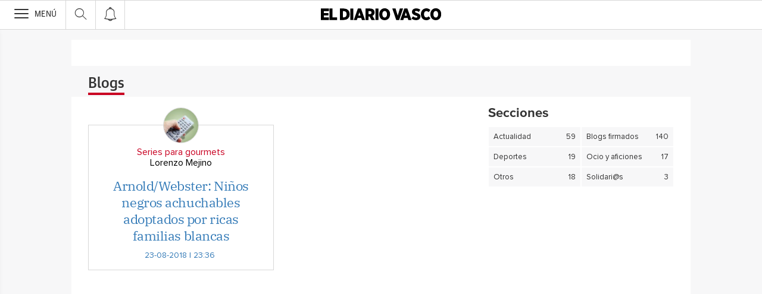

--- FILE ---
content_type: text/html; charset=UTF-8
request_url: https://blogs.diariovasco.com/series-gourmets/tags/susan-clark/
body_size: 28215
content:
<!DOCTYPE html><html lang="es-ES"><head><meta charset="UTF-8"/><meta name="viewport" content="width=device-width, user-scalable=no, initial-scale=1, maximum-scale=1, minimum-scale=1"/><meta name="Referrer-Policy" content="unsafe-url"><meta name="robots" content="max-image-preview:large"><!-- metas y new relic --><link rel="preconnect" href="https://static.vocstatic.com" /><link rel="dns-prefetch" href="https://static.vocstatic.com" /><link rel="preload" as="script" href="//static.vocstatic.com/voonto2/latest/voonto.js" /><link rel="preload" as="script" href="//static.vocstatic.com/tag-manager/latest/vtm.js" /><link rel="preload" as="script" href="//static.vocstatic.com/vam/6.15.0/vam.js" /><link rel="preload" as="script" href="//static.vocstatic.com/vam/6.15.0/prebid.js" /><link rel="preload" as="script" href="//static.vocstatic.com/widgets/4.22.0/ev-em.min.js" /><link rel="preload" as="script" href="//static.vocstatic.com/widgets/4.22.0/rtim.js" /><link rel="preload" as="script" href="//static.vocstatic.com/widgets/4.22.0/loader.js" /><!-- ... --><title>Susan-clark | Series para gourmets - Blog diariovasco.com</title><meta name='description' content='Artículos y noticias sobre susan-clark, publicados en el blog 'diariovasco.com'.' /><!-- endblock metas --><!-- New Relic Header --><script>"undefined"!=typeof newrelic&&newrelic.setErrorHandler(function(e){
    return(-1!==e.message.indexOf('ResizeObserver loop limit exceeded') || -1!==e.stack.indexOf('https://cdn.insurads.com/iat-'))
  });</script><link rel="stylesheet" href="//s2.ppllstatics.com/squido/7.3.8/squido.css"/><link rel="stylesheet" type="text/css" href="https://static-blogs.diariovasco.com/wp-content/themes/ppll_2018/custom-fix.css"><!-- endblock css --><script>
        window.vocento = {
            __PROVIDER__: {
                paywall: {
                                    },
                rtim: {
                                  },
                adbd: {
                    deviceType: 'desktop',
                    geo: {
                        areaCode: '',
                        city: '',
                        country: '',
                        countryCode: 'ES',
                        dma: '',
                        fips: '',
                        lat: '',
                        lng: '',
                        msa: '',
                        pmsa: '',
                        regionCode: '',
                        timezone: ''
                    },
                    network: {
                        name: '',
                        type: '',
                        throughput: ''
                    }

                }
            },
            config: {
                alerts: { pushServiceUrl: '//push.diariovasco.com/list_notificaciones.php', appKey: '67840793156aa2f90b6bf33.53799815', workerPath:'/comun/pushservice/ws/worker.min.js', editions: {} },
                multimedia: {
                    videoplayer: {
                        serviceUrl: '//api-video-player.vocento.com'
                    }
                },
                paywall: {
                                        enabled: true,
                    options: {"site":"diariovasco","makeCall":true,"applyRestrictions":true,"isTrialActive":false,"maxConcurrentSessions":"2","urlIosApp":"https://itunes.apple.com/es/app/diario-vasco/id323495836?mt=8","urlAndroidApp":"https://play.google.com/store/apps/details?id=com.vocento.diariovasco","urlMoreInfo":"https://areapersonal.diariovasco.com/suscripcion/pack-on-diariovasco-77384.html","urlFreeTest":"https://areapersonal.diariovasco.com/suscripcion/pack-on-diariovasco-63046/prueba.html","labelButtonFreeTest":"\u00a1 Lo quiero!","urlSubscribe":"https://areapersonal.diariovasco.com/suscripcion/","labelButtonSubscribe":"\u00a1 Lo quiero!","urlNewsletter":"https://areapersonal.diariovasco.com/servicios/newsletters.html","urlExtendedRate":"https://areapersonal.diariovasco.es/suscripcion/tarifa-ampliada.html","v2":true,"mixedPaywall":true}
                                    },
                scribblelive: {
                    templatesUrl: '//static.vocstatic.com/scribble-live/latest/templates'
                },
                starred: {
                    serviceUrl: 'https://areapersonal.diariovasco.com/servicios/api/v1/articulo',
                    templatesUrl: '//static.vocstatic.com/starred/latest/templates'
                },
                                vam: {
                    media: {"lastUpdate":"18-01-2026 13:00:42","lastUser":"cron","dispositivos":["desktop","mobile","app"],"enableTpag":false,"excepciones":{"\/deportes\/ciclismo\/tour-francia\/clasificacion-sd.html":{"OAS":{"desktop":{"portada":"\/4900\/vocento.diariovasco\/deportes\/ciclismo","noticia":"\/4900\/vocento.diariovasco\/deportes\/ciclismo","galeria":"\/4900\/vocento.diariovasco\/deportes\/ciclismo","video":"\/4900\/vocento.diariovasco\/deportes\/ciclismo"},"mobile":{"portada":"\/4900\/webm.DIARIOVASCO\/deportes\/ciclismo","noticia":"\/4900\/webm.DIARIOVASCO\/deportes\/ciclismo","galeria":"\/4900\/webm.DIARIOVASCO\/deportes\/ciclismo","video":"\/4900\/webm.DIARIOVASCO\/deportes\/ciclismo"},"app":{"portada":"\/4900\/app.DIARIOVASCO\/deportes\/ciclismo","noticia":"\/4900\/app.DIARIOVASCO\/deportes\/ciclismo","galeria":"\/4900\/app.DIARIOVASCO\/deportes\/ciclismo","video":"\/4900\/app.DIARIOVASCO\/deportes\/ciclismo"}},"fecha_fin":0,"fecha_in":0,"priorizadas":{"desktop":["boton_dos_local","megacintillo_local"],"mobile":["boton_dos_local","megacintillo_local"],"app":["boton_dos_local","megacintillo_local"]},"posicion_desktop":{"boton_dos_local":[],"megacintillo_local":[]},"posicion_mobile":{"boton_dos_local":[],"megacintillo_local":[]},"posicion_app":{"boton_dos_local":[],"megacintillo_local":[]}},"\/deportes\/ciclismo\/directos\/tour-francia\/ultima-etapa-sd.html":{"OAS":{"desktop":{"portada":"\/4900\/vocento.diariovasco\/deportes\/ciclismo","noticia":"\/4900\/vocento.diariovasco\/deportes\/ciclismo","galeria":"\/4900\/vocento.diariovasco\/deportes\/ciclismo","video":"\/4900\/vocento.diariovasco\/deportes\/ciclismo"},"mobile":{"portada":"\/4900\/webm.DIARIOVASCO\/deportes\/ciclismo","noticia":"\/4900\/webm.DIARIOVASCO\/deportes\/ciclismo","galeria":"\/4900\/webm.DIARIOVASCO\/deportes\/ciclismo","video":"\/4900\/webm.DIARIOVASCO\/deportes\/ciclismo"},"app":{"portada":"\/4900\/app.DIARIOVASCO\/deportes\/ciclismo","noticia":"\/4900\/app.DIARIOVASCO\/deportes\/ciclismo","galeria":"\/4900\/app.DIARIOVASCO\/deportes\/ciclismo","video":"\/4900\/app.DIARIOVASCO\/deportes\/ciclismo"}},"fecha_fin":0,"fecha_in":0,"priorizadas":{"desktop":["boton_dos_local","boton_native","boton_native_local","megacintillo_local"],"mobile":["boton_dos_local","megacintillo_local"],"app":["boton_dos_local","megacintillo_local"]},"posicion_desktop":{"boton_dos_local":[],"boton_native":[],"boton_native_local":[],"megacintillo_local":[]},"posicion_mobile":{"boton_dos_local":[],"megacintillo_local":[]},"posicion_app":{"boton_dos_local":[],"megacintillo_local":[]}},"\/deportes\/ciclismo\/tour-francia\/equipos-sd.html":{"OAS":{"desktop":{"portada":"\/4900\/vocento.diariovasco\/deportes\/ciclismo","noticia":"\/4900\/vocento.diariovasco\/deportes\/ciclismo","galeria":"\/4900\/vocento.diariovasco\/deportes\/ciclismo","video":"\/4900\/vocento.diariovasco\/deportes\/ciclismo"},"mobile":{"portada":"\/4900\/webm.DIARIOVASCO\/deportes\/ciclismo","noticia":"\/4900\/webm.DIARIOVASCO\/deportes\/ciclismo","galeria":"\/4900\/webm.DIARIOVASCO\/deportes\/ciclismo","video":"\/4900\/webm.DIARIOVASCO\/deportes\/ciclismo"},"app":{"portada":"\/4900\/app.DIARIOVASCO\/deportes\/ciclismo","noticia":"\/4900\/app.DIARIOVASCO\/deportes\/ciclismo","galeria":"\/4900\/app.DIARIOVASCO\/deportes\/ciclismo","video":"\/4900\/app.DIARIOVASCO\/deportes\/ciclismo"}},"fecha_fin":0,"fecha_in":0,"priorizadas":{"desktop":["boton_dos_local"],"mobile":["boton_dos_local"],"app":["megacintillo_local"]},"posicion_desktop":{"boton_dos_local":[]},"posicion_mobile":{"boton_dos_local":[]},"posicion_app":{"megacintillo_local":[]}}},"headerBidding":{"alias":[["richaudience","exte"]],"timeout":800,"timeoutSetTargetings":50,"offsetHbPixel":100,"offsetHbPercentage":5,"disableBidders":[],"newRelic":{"enable":true,"devices":["mobile","desktop"],"typePositions":["pri"]},"prebidConfig":{"userSync":{"filterSettings":{"all":{"bidders":["appnexus","rubicon","criteo","pubmatic","ix","smartadserver","richaudience","optidigital"],"filter":"include"}},"syncsPerBidder":1,"syncDelay":6000},"debug":false,"priceGranularity":"dense","consentManagement":{"timeout":8000,"cmpApi":"iab","allowAuctionWithoutConsent":true}},"positionsPageType":{"desktop":{"noticia":["megabanner","skyscraper_izq","skyscraper_der","robapaginas","robapaginas_local","robapaginas_dos_local","robapaginas_dos","megabanner_dos","megabanner_local"],"portada":["megabanner","megabanner_local","robapaginas","robapaginas_local","robapaginas_dos_local","robapaginas_dos","megabanner_tres","megabanner_tres_local","megabanner_cuatro","megabanner_cuatro_local","megabanner_dos","megabanner_cinco_local","megabanner_dos_local","megabanner_cinco","robapaginas_tres","robapaginas_cuatro","robapaginas_cinco","robapaginas_tres_local","robapaginas_cuatro_local","robapaginas_cinco_local","robapaginas_seis_local","robapaginas_siete_local","robapaginas_ocho_local","robapaginas_diez_local","robapaginas_seis","robapaginas_siete","robapaginas_ocho","robapaginas_nueve","robapaginas_diez"],"galeria":["megabanner","skyscraper_izq","skyscraper_der","robapaginas","robapaginas_local","robapaginas_dos_local","robapaginas_dos","megabanner_dos","robapaginas_tres"]},"mobile":{"noticia":["megabanner","megabanner_local","robapaginas","robapaginas_local","robapaginas_dos_local","robapaginas_dos","megabanner_tres","megabanner_dos","robapaginas_tres","robapaginas_cuatro","robapaginas_cinco","robapaginas_tres_local","robapaginas_cuatro_local","robapaginas_cinco_local","robapaginas_seis_local","robapaginas_siete_local","robapaginas_ocho_local","robapaginas_diez_local","robapaginas_seis","robapaginas_siete","robapaginas_ocho","robapaginas_nueve","robapaginas_diez"],"portada":["megabanner","megabanner_local","robapaginas","robapaginas_local","robapaginas_dos_local","robapaginas_dos","megabanner_tres","megabanner_tres_local","megabanner_cuatro","megabanner_cuatro_local","megabanner_dos","megabanner_cinco_local","megabanner_dos_local","megabanner_cinco","robapaginas_tres","robapaginas_cuatro","robapaginas_cinco","robapaginas_tres_local","robapaginas_cuatro_local","robapaginas_cinco_local","robapaginas_seis_local","robapaginas_siete_local","robapaginas_ocho_local","robapaginas_diez_local","robapaginas_seis","robapaginas_siete","robapaginas_ocho","robapaginas_nueve","robapaginas_diez"],"galeria":["megbanner","robapaginas","robapaginas_local","robapaginas_dos","robapaginas_dos_local","robapaginas_tres","megabanner_dos","megabanner_local","megabanner_tres"]}},"adUnits_desktop":[{"code":"megabanner-id","mediaTypes":{"banner":{"sizes":[[980,251],[980,90],[980,250],[970,250],[970,90],[1200,250],[1200,90]]}},"bids":[{"bidder":"richaudience","params":{"pid":["8mg5vs7LXg","Jq0Y2xVmin"],"supplyType":"site"}},{"bidder":"smartadserver","params":{"domain":"\/\/prg.smartadserver.com","siteId":"507839","pageId":"1586735","formatId":"110047"}},{"bidder":"appnexus","params":{"member":"10535"}},{"bidder":"criteo","params":{"pubId":"109154","networkId":"12101"}},{"bidder":"exte","params":{"pid":["0CXWkZ239W"],"supplyType":"site"}},{"bidder":"optidigital","params":{"publisherId":"p299","placementId":"vocento.eldiariovasco_megabanner"}},{"bidder":"pubmatic","params":{"publisherId":"164388","adSlot":"DIARIOVASCO_web_megabanner"}},{"bidder":"rubicon","params":{"accountId":"18554","siteId":"203210","zoneId":"1001994"}},{"bidder":"ias","params":{"pubId":"929841"}},{"bidder":"ix","params":{"siteId":"1180133","size":[[980,90],[980,250],[970,250],[970,90],[1200,250],[1200,90]]}}]},{"code":"megabanner_dos-id","mediaTypes":{"banner":{"sizes":[[980,90],[980,250],[970,90],[970,250],[728,90],[1200,250],[1200,90]]}},"bids":[{"bidder":"smartadserver","params":{"domain":"\/\/prg.smartadserver.com","siteId":"507839","pageId":"1586735","formatId":"109423"}},{"bidder":"appnexus","params":{"member":"10535"}},{"bidder":"criteo","params":{"pubId":"109154","networkId":"12101"}},{"bidder":"exte","params":{"pid":["0CXWkZ239W"],"supplyType":"site"}},{"bidder":"pubmatic","params":{"publisherId":"164388","adSlot":"DIARIOVASCO_web_megabanner_dos"}},{"bidder":"rubicon","params":{"accountId":"18554","siteId":"203210","zoneId":"1001998"}},{"bidder":"ias","params":{"pubId":"929841"}},{"bidder":"richaudience","params":{"pid":"1IcBv8zljf","supplyType":"site"}},{"bidder":"ix","params":{"siteId":"1180138","size":[[980,90],[980,250],[970,90],[970,250],[728,90],[1200,250],[1200,90]]}}]},{"code":"megabanner_local-id","mediaTypes":{"banner":{"sizes":[[980,90],[980,250],[970,90],[970,250],[728,90],[1200,250],[1200,90]]}},"bids":[{"bidder":"smartadserver","params":{"domain":"\/\/prg.smartadserver.com","siteId":"507839","pageId":"1586735","formatId":"109426"}},{"bidder":"appnexus","params":{"member":"10535"}},{"bidder":"criteo","params":{"pubId":"109154","networkId":"12101"}},{"bidder":"exte","params":{"pid":["0CXWkZ239W"],"supplyType":"site"}},{"bidder":"pubmatic","params":{"publisherId":"164388","adSlot":"DIARIOVASCO_web_megabanner_local"}},{"bidder":"rubicon","params":{"accountId":"18554","siteId":"203210","zoneId":"1002014"}},{"bidder":"ias","params":{"pubId":"929841"}},{"bidder":"richaudience","params":{"pid":"a0CUNiT2gT","supplyType":"site"}},{"bidder":"ix","params":{"siteId":"1180140","size":[[980,90],[980,250],[970,90],[970,250],[728,90],[1200,250],[1200,90]]}}]},{"code":"robapaginas-id","mediaTypes":{"banner":{"sizes":[[300,250],[300,600]]}},"bids":[{"bidder":"smartadserver","params":{"domain":"\/\/prg.smartadserver.com","siteId":"507839","pageId":"1586735","formatId":"109018"}},{"bidder":"appnexus","params":{"member":"10535"}},{"bidder":"criteo","params":{"pubId":"109154","networkId":"12101"}},{"bidder":"exte","params":{"pid":["XJxNd39PWo"],"supplyType":"site"}},{"bidder":"pubmatic","params":{"publisherId":"164388","adSlot":"DIARIOVASCO_web_robapaginas"}},{"bidder":"rubicon","params":{"accountId":"18554","siteId":"203210","zoneId":"1002016"}},{"bidder":"ias","params":{"pubId":"929841"}},{"bidder":"richaudience","params":{"pid":"dKFX9jhHcg","supplyType":"site"}},{"bidder":"ix","params":{"siteId":"1180143","size":[[300,250],[300,600]]}}]},{"code":"robapaginas_dos-id","mediaTypes":{"banner":{"sizes":[[300,250],[300,600]]}},"bids":[{"bidder":"smartadserver","params":{"domain":"\/\/prg.smartadserver.com","siteId":"507839","pageId":"1586735","formatId":"109019"}},{"bidder":"appnexus","params":{"member":"10535"}},{"bidder":"criteo","params":{"pubId":"109154","networkId":"12101"}},{"bidder":"exte","params":{"pid":["JG787rFfbg"],"supplyType":"site"}},{"bidder":"pubmatic","params":{"publisherId":"164388","adSlot":"DIARIOVASCO_web_robapaginas_dos"}},{"bidder":"optidigital","params":{"publisherId":"p299","placementId":"vocento.eldiariovasco_robapaginas_dos"}},{"bidder":"rubicon","params":{"accountId":"18554","siteId":"203210","zoneId":"1002018"}},{"bidder":"ias","params":{"pubId":"929841"}},{"bidder":"richaudience","params":{"pid":"oISCuZoXsU","supplyType":"site"}},{"bidder":"ix","params":{"siteId":"1180151","size":[[300,250],[300,600]]}}]},{"code":"robapaginas_dos_local-id","mediaTypes":{"banner":{"sizes":[[300,250],[300,600]]}},"bids":[{"bidder":"smartadserver","params":{"domain":"\/\/prg.smartadserver.com","siteId":"507839","pageId":"1586735","formatId":"109427"}},{"bidder":"appnexus","params":{"member":"10535"}},{"bidder":"criteo","params":{"pubId":"109154","networkId":"12101"}},{"bidder":"exte","params":{"pid":["JG787rFfbg"],"supplyType":"site"}},{"bidder":"pubmatic","params":{"publisherId":"164388","adSlot":"DIARIOVASCO_web_robapaginas_dos_local"}},{"bidder":"rubicon","params":{"accountId":"18554","siteId":"203210","zoneId":"1002024"}},{"bidder":"ias","params":{"pubId":"929841"}},{"bidder":"richaudience","params":{"pid":"1vzwsAMQVh","supplyType":"site"}},{"bidder":"ix","params":{"siteId":"1184873","size":[[300,250],[300,600]]}}]},{"code":"robapaginas_local-id","mediaTypes":{"banner":{"sizes":[[300,250],[300,600]]}},"bids":[{"bidder":"smartadserver","params":{"domain":"\/\/prg.smartadserver.com","siteId":"507839","pageId":"1586735","formatId":"109422"}},{"bidder":"appnexus","params":{"member":"10535"}},{"bidder":"criteo","params":{"pubId":"109154","networkId":"12101"}},{"bidder":"exte","params":{"pid":["XJxNd39PWo"],"supplyType":"site"}},{"bidder":"pubmatic","params":{"publisherId":"164388","adSlot":"DIARIOVASCO_web_robapaginas_local"}},{"bidder":"rubicon","params":{"accountId":"18554","siteId":"203210","zoneId":"1002022"}},{"bidder":"ias","params":{"pubId":"929841"}},{"bidder":"richaudience","params":{"pid":"0T6uWrSPKK","supplyType":"site"}},{"bidder":"ix","params":{"siteId":"1184874","size":[[300,250],[300,600]]}}]},{"code":"robapaginas_tres_local-id","mediaTypes":{"banner":{"sizes":[[300,250],[300,600]]}},"bids":[{"bidder":"smartadserver","params":{"domain":"\/\/prg.smartadserver.com","siteId":"507839","pageId":"1586735","formatId":"109455"}},{"bidder":"appnexus","params":{"member":"10535"}},{"bidder":"criteo","params":{"pubId":"109154","networkId":"12101"}},{"bidder":"exte","params":{"pid":["Pjg3C5IY6x"],"supplyType":"site"}},{"bidder":"pubmatic","params":{"publisherId":"164388","adSlot":"DIARIOVASCO_web_robapaginas_tres_local"}},{"bidder":"rubicon","params":{"accountId":"18554","siteId":"203210","zoneId":"1002026"}},{"bidder":"ias","params":{"pubId":"929841"}},{"bidder":"richaudience","params":{"pid":"0CMb1XWr96","supplyType":"site"}},{"bidder":"ix","params":{"siteId":"1184884","size":[[300,250],[300,600]]}}]},{"code":"robapaginas_cuatro_local-id","mediaTypes":{"banner":{"sizes":[[300,250],[300,600]]}},"bids":[{"bidder":"smartadserver","params":{"domain":"\/\/prg.smartadserver.com","siteId":"507839","pageId":"1586735","formatId":"109461"}},{"bidder":"appnexus","params":{"member":"10535"}},{"bidder":"criteo","params":{"pubId":"109154","networkId":"12101"}},{"bidder":"exte","params":{"pid":["csZ5AOxEW7"],"supplyType":"site"}},{"bidder":"pubmatic","params":{"publisherId":"164388","adSlot":"DIARIOVASCO_web_robapaginas_cuatro_local"}},{"bidder":"rubicon","params":{"accountId":"18554","siteId":"203210","zoneId":"1002030"}},{"bidder":"ias","params":{"pubId":"929841"}},{"bidder":"richaudience","params":{"pid":"1vXHo6gniH","supplyType":"site"}},{"bidder":"ix","params":{"siteId":"1180147","size":[[300,250],[300,600]]}}]},{"code":"robapaginas_tres-id","mediaTypes":{"banner":{"sizes":[[300,250],[300,600]]}},"bids":[{"bidder":"smartadserver","params":{"domain":"\/\/prg.smartadserver.com","siteId":"507839","pageId":"1586735","formatId":"109431"}},{"bidder":"appnexus","params":{"member":"10535"}},{"bidder":"criteo","params":{"pubId":"109154","networkId":"12101"}},{"bidder":"exte","params":{"pid":["Wq2uUBF30W"],"supplyType":"site"}},{"bidder":"pubmatic","params":{"publisherId":"164388","adSlot":"DIARIOVASCO_web_robapaginas_tres"}},{"bidder":"rubicon","params":{"accountId":"18554","siteId":"203210","zoneId":"1002020"}},{"bidder":"ix","params":{"siteId":"287317","size":[300,250]}},{"bidder":"ias","params":{"pubId":"929841"}},{"bidder":"richaudience","params":{"pid":"5a62WrR4iP","supplyType":"site"}},{"bidder":"ix","params":{"siteId":"1184883","size":[[300,250],[300,600]]}}]},{"code":"megabanner_tres-id","mediaTypes":{"banner":{"sizes":[[980,90],[980,250],[970,90],[970,250],[1200,250],[1200,90]]}},"bids":[{"bidder":"smartadserver","params":{"domain":"\/\/prg.smartadserver.com","siteId":"507839","pageId":"1586735","formatId":"109430"}},{"bidder":"appnexus","params":{"member":"10535"}},{"bidder":"rubicon","params":{"accountId":"18554","siteId":"203210","zoneId":"1260692"}},{"bidder":"criteo","params":{"pubId":"109154","networkId":"12101"}},{"bidder":"exte","params":{"pid":["HPkNCyUYfP"],"supplyType":"site"}},{"bidder":"pubmatic","params":{"publisherId":"164388","adSlot":"DIARIOVASCO_web_megabanner_tres"}},{"bidder":"ias","params":{"pubId":"929841"}},{"bidder":"richaudience","params":{"pid":"0GcRihMH6L","supplyType":"site"}},{"bidder":"ix","params":{"siteId":"1180141","size":[[980,90],[980,250],[970,90],[970,250],[728,90],[1200,250],[1200,90]]}}]},{"code":"megabanner_cuatro-id","mediaTypes":{"banner":{"sizes":[[980,90],[980,250],[970,90],[970,250],[1200,250],[1200,90]]}},"bids":[{"bidder":"smartadserver","params":{"domain":"\/\/prg.smartadserver.com","siteId":"507839","pageId":"1586735","formatId":"109488"}},{"bidder":"appnexus","params":{"member":"10535"}},{"bidder":"rubicon","params":{"accountId":"18554","siteId":"203210","zoneId":"1260692"}},{"bidder":"criteo","params":{"pubId":"109154","networkId":"12101"}},{"bidder":"pubmatic","params":{"publisherId":"164388","adSlot":"DIARIOVASCO_web_megabanner_cuatro"}},{"bidder":"ias","params":{"pubId":"929841"}},{"bidder":"ix","params":{"siteId":"1184871","size":[[980,90],[980,250],[970,90],[970,250],[728,90],[1200,250],[1200,90]]}},{"bidder":"richaudience","params":{"pid":"cdWWAwbY8o","supplyType":"site"}}]},{"code":"megabanner_cinco-id","mediaTypes":{"banner":{"sizes":[[980,90],[980,250],[970,90],[970,250],[1200,250],[1200,90]]}},"bids":[{"bidder":"smartadserver","params":{"domain":"\/\/prg.smartadserver.com","siteId":"507839","pageId":"1586735","formatId":"109468"}},{"bidder":"appnexus","params":{"member":"10535"}},{"bidder":"rubicon","params":{"accountId":"18554","siteId":"203210","zoneId":"1260692"}},{"bidder":"criteo","params":{"pubId":"109154","networkId":"12101"}},{"bidder":"exte","params":{"pid":["tWsQOYpD2I"],"supplyType":"site"}},{"bidder":"pubmatic","params":{"publisherId":"164388","adSlot":"DIARIOVASCO_web_megabanner_cinco"}},{"bidder":"ias","params":{"pubId":"929841"}},{"bidder":"richaudience","params":{"pid":"IV3vxGBGor","supplyType":"site"}},{"bidder":"ix","params":{"siteId":"1180134","size":[[980,90],[980,250],[970,90],[970,250],[728,90],[1200,250],[1200,90]]}}]},{"code":"megabanner_dos_local-id","mediaTypes":{"banner":{"sizes":[[980,90],[980,250],[970,90],[970,250],[728,90],[1200,250],[1200,90]]}},"bids":[{"bidder":"smartadserver","params":{"domain":"\/\/prg.smartadserver.com","siteId":"507839","pageId":"1586735","formatId":"109460"}},{"bidder":"appnexus","params":{"member":"10535"}},{"bidder":"rubicon","params":{"accountId":"18554","siteId":"203210","zoneId":"1260692"}},{"bidder":"criteo","params":{"pubId":"109154","networkId":"12101"}},{"bidder":"exte","params":{"pid":["YJvNdK6gpo"],"supplyType":"site"}},{"bidder":"pubmatic","params":{"publisherId":"164388","adSlot":"DIARIOVASCO_web_megabanner_dos_local"}},{"bidder":"ias","params":{"pubId":"929841"}},{"bidder":"richaudience","params":{"pid":"1RYJR16H24","supplyType":"site"}},{"bidder":"ix","params":{"siteId":"1180139","size":[[980,90],[980,250],[970,90],[970,250],[728,90],[1200,250],[1200,90]]}}]},{"code":"megabanner_tres_local-id","mediaTypes":{"banner":{"sizes":[[980,90],[980,250],[970,90],[970,250],[728,90],[1200,250],[1200,90]]}},"bids":[{"bidder":"smartadserver","params":{"domain":"\/\/prg.smartadserver.com","siteId":"507839","pageId":"1586735","formatId":"109467"}},{"bidder":"appnexus","params":{"member":"10535"}},{"bidder":"rubicon","params":{"accountId":"18554","siteId":"203210","zoneId":"1260692"}},{"bidder":"criteo","params":{"pubId":"109154","networkId":"12101"}},{"bidder":"exte","params":{"pid":["Bq64d1sH5d"],"supplyType":"site"}},{"bidder":"pubmatic","params":{"publisherId":"164388","adSlot":"DIARIOVASCO_web_megabanner_tres_local"}},{"bidder":"ias","params":{"pubId":"929841"}},{"bidder":"richaudience","params":{"pid":"0EFbRjQz8Y","supplyType":"site"}},{"bidder":"ix","params":{"siteId":"1180142","size":[[980,90],[980,250],[970,90],[970,250],[728,90],[1200,250],[1200,90]]}}]},{"code":"megabanner_cuatro_local-id","mediaTypes":{"banner":{"sizes":[[980,90],[980,250],[970,90],[970,250],[728,90],[1200,250],[1200,90]]}},"bids":[{"bidder":"smartadserver","params":{"domain":"\/\/prg.smartadserver.com","siteId":"507839","pageId":"1586735","formatId":"109475"}},{"bidder":"appnexus","params":{"member":"10535"}},{"bidder":"rubicon","params":{"accountId":"18554","siteId":"203210","zoneId":"1260692"}},{"bidder":"criteo","params":{"pubId":"109154","networkId":"12101"}},{"bidder":"exte","params":{"pid":["9vD9PwFVmc"],"supplyType":"site"}},{"bidder":"pubmatic","params":{"publisherId":"164388","adSlot":"DIARIOVASCO_web_megabanner_cuatro_local"}},{"bidder":"ias","params":{"pubId":"929841"}},{"bidder":"richaudience","params":{"pid":"0lNh6panSt","supplyType":"site"}},{"bidder":"ix","params":{"siteId":"1180136","size":[[980,90],[980,250],[970,90],[970,250],[728,90],[1200,250],[1200,90]]}}]},{"code":"megabanner_cinco_local-id","mediaTypes":{"banner":{"sizes":[[980,90],[980,250],[970,90],[970,250],[728,90],[1200,250],[1200,90]]}},"bids":[{"bidder":"smartadserver","params":{"domain":"\/\/prg.smartadserver.com","siteId":"507839","pageId":"1586735","formatId":"109466"}},{"bidder":"appnexus","params":{"member":"10535"}},{"bidder":"rubicon","params":{"accountId":"18554","siteId":"203210","zoneId":"1260692"}},{"bidder":"criteo","params":{"pubId":"109154","networkId":"12101"}},{"bidder":"exte","params":{"pid":["GkyZj3z8zf"],"supplyType":"site"}},{"bidder":"pubmatic","params":{"publisherId":"164388","adSlot":"DIARIOVASCO_web_megabanner_cinco_local"}},{"bidder":"ias","params":{"pubId":"929841"}},{"bidder":"richaudience","params":{"pid":"0D7HFZwzyc","supplyType":"site"}},{"bidder":"ix","params":{"siteId":"1180135","size":[[980,90],[980,250],[970,90],[970,250],[728,90],[1200,250],[1200,90]]}}]},{"code":"robapaginas_cuatro-id","mediaTypes":{"banner":{"sizes":[[300,250],[300,600]]}},"bids":[{"bidder":"smartadserver","params":{"domain":"\/\/prg.smartadserver.com","siteId":"507839","pageId":"1586735","formatId":"109436"}},{"bidder":"appnexus","params":{"member":"10535"}},{"bidder":"rubicon","params":{"accountId":"18554","siteId":"203210","zoneId":"1260692"}},{"bidder":"criteo","params":{"pubId":"109154","networkId":"12101"}},{"bidder":"exte","params":{"pid":["jEMt10OGIa"],"supplyType":"site"}},{"bidder":"pubmatic","params":{"publisherId":"164388","adSlot":"DIARIOVASCO_web_robapaginas_cuatro"}},{"bidder":"ias","params":{"pubId":"929841"}},{"bidder":"richaudience","params":{"pid":"1Oc9zUS3wD","supplyType":"site"}},{"bidder":"ix","params":{"siteId":"1180146","size":[[300,250],[300,600]]}}]},{"code":"robapaginas_cinco-id","mediaTypes":{"banner":{"sizes":[[300,250],[300,600]]}},"bids":[{"bidder":"smartadserver","params":{"domain":"\/\/prg.smartadserver.com","siteId":"507839","pageId":"1586735","formatId":"109441"}},{"bidder":"appnexus","params":{"member":"10535"}},{"bidder":"rubicon","params":{"accountId":"18554","siteId":"203210","zoneId":"1260692"}},{"bidder":"criteo","params":{"pubId":"109154","networkId":"12101"}},{"bidder":"exte","params":{"pid":["MOvttxQkSy"],"supplyType":"site"}},{"bidder":"pubmatic","params":{"publisherId":"164388","adSlot":"DIARIOVASCO_web_robapaginas_cinco"}},{"bidder":"ias","params":{"pubId":"929841"}},{"bidder":"richaudience","params":{"pid":"0G0WOKCuza","supplyType":"site"}},{"bidder":"ix","params":{"siteId":"1180144","size":[[300,250],[300,600]]}}]},{"code":"robapaginas_seis-id","mediaTypes":{"banner":{"sizes":[[300,250],[300,600]]}},"bids":[{"bidder":"smartadserver","params":{"domain":"\/\/prg.smartadserver.com","siteId":"507839","pageId":"1586735","formatId":"109458"}},{"bidder":"appnexus","params":{"member":"10535"}},{"bidder":"rubicon","params":{"accountId":"18554","siteId":"203210","zoneId":"1260692"}},{"bidder":"criteo","params":{"pubId":"109154","networkId":"12101"}},{"bidder":"exte","params":{"pid":["A0ZAQLI1qq"],"supplyType":"site"}},{"bidder":"pubmatic","params":{"publisherId":"164388","adSlot":"DIARIOVASCO_web_robapaginas_seis"}},{"bidder":"ias","params":{"pubId":"929841"}},{"bidder":"richaudience","params":{"pid":"kxcyxTiteo","supplyType":"site"}},{"bidder":"ix","params":{"siteId":"1184879","size":[[300,250],[300,600]]}}]},{"code":"robapaginas_siete-id","mediaTypes":{"banner":{"sizes":[[300,250],[300,600]]}},"bids":[{"bidder":"smartadserver","params":{"domain":"\/\/prg.smartadserver.com","siteId":"507839","pageId":"1586735","formatId":"109463"}},{"bidder":"appnexus","params":{"member":"10535"}},{"bidder":"rubicon","params":{"accountId":"18554","siteId":"203210","zoneId":"1260692"}},{"bidder":"criteo","params":{"pubId":"109154","networkId":"12101"}},{"bidder":"exte","params":{"pid":["hp4wkWKUce"],"supplyType":"site"}},{"bidder":"pubmatic","params":{"publisherId":"164388","adSlot":"DIARIOVASCO_web_robapaginas_siete"}},{"bidder":"ias","params":{"pubId":"929841"}},{"bidder":"richaudience","params":{"pid":"VxCEwJu29u","supplyType":"site"}},{"bidder":"ix","params":{"siteId":"1184881","size":[[300,250],[300,600]]}}]},{"code":"robapaginas_ocho-id","mediaTypes":{"banner":{"sizes":[[300,250],[300,600]]}},"bids":[{"bidder":"smartadserver","params":{"domain":"\/\/prg.smartadserver.com","siteId":"507839","pageId":"1586735","formatId":"109485"}},{"bidder":"appnexus","params":{"member":"10535"}},{"bidder":"rubicon","params":{"accountId":"18554","siteId":"203210","zoneId":"1260692"}},{"bidder":"criteo","params":{"pubId":"109154","networkId":"12101"}},{"bidder":"exte","params":{"pid":["IRPVfbBmqU"],"supplyType":"site"}},{"bidder":"pubmatic","params":{"publisherId":"164388","adSlot":"DIARIOVASCO_web_robapaginas_ocho"}},{"bidder":"ias","params":{"pubId":"929841"}},{"bidder":"richaudience","params":{"pid":"0OS7BCDoSr","supplyType":"site"}},{"bidder":"ix","params":{"siteId":"1184877","size":[[300,250],[300,600]]}}]},{"code":"robapaginas_nueve-id","mediaTypes":{"banner":{"sizes":[[300,250],[300,600]]}},"bids":[{"bidder":"smartadserver","params":{"domain":"\/\/prg.smartadserver.com","siteId":"507839","pageId":"1586735","formatId":"109490"}},{"bidder":"appnexus","params":{"member":"10535"}},{"bidder":"rubicon","params":{"accountId":"18554","siteId":"203210","zoneId":"1260692"}},{"bidder":"criteo","params":{"pubId":"109154","networkId":"12101"}},{"bidder":"exte","params":{"pid":["BuxkftraE8"],"supplyType":"site"}},{"bidder":"pubmatic","params":{"publisherId":"164388","adSlot":"DIARIOVASCO_web_robapaginas_nueve"}},{"bidder":"ias","params":{"pubId":"929841"}},{"bidder":"richaudience","params":{"pid":"19x93qXG2g","supplyType":"site"}},{"bidder":"ix","params":{"siteId":"1184875","size":[[300,250],[300,600]]}}]},{"code":"robapaginas_diez-id","mediaTypes":{"banner":{"sizes":[[300,250],[300,600]]}},"bids":[{"bidder":"smartadserver","params":{"domain":"\/\/prg.smartadserver.com","siteId":"507839","pageId":"1586735","formatId":"109489"}},{"bidder":"appnexus","params":{"member":"10535"}},{"bidder":"rubicon","params":{"accountId":"18554","siteId":"203210","zoneId":"1260692"}},{"bidder":"criteo","params":{"pubId":"109154","networkId":"12101"}},{"bidder":"exte","params":{"pid":["erLvC9oRy2"],"supplyType":"site"}},{"bidder":"pubmatic","params":{"publisherId":"164388","adSlot":"DIARIOVASCO_web_robapaginas_diez"}},{"bidder":"ias","params":{"pubId":"929841"}},{"bidder":"richaudience","params":{"pid":"AdCr2JdBrD","supplyType":"site"}},{"bidder":"ix","params":{"siteId":"1180148","size":[[300,250],[300,600]]}}]},{"code":"robapaginas_cinco_local-id","mediaTypes":{"banner":{"sizes":[[300,250],[300,600]]}},"bids":[{"bidder":"smartadserver","params":{"domain":"\/\/prg.smartadserver.com","siteId":"507839","pageId":"1586735","formatId":"109470"}},{"bidder":"appnexus","params":{"member":"10535"}},{"bidder":"rubicon","params":{"accountId":"18554","siteId":"203210","zoneId":"1260692"}},{"bidder":"criteo","params":{"pubId":"109154","networkId":"12101"}},{"bidder":"exte","params":{"pid":["r5dgjEnQW2"],"supplyType":"site"}},{"bidder":"pubmatic","params":{"publisherId":"164388","adSlot":"DIARIOVASCO_web_robapaginas_cinco_local"}},{"bidder":"ias","params":{"pubId":"929841"}},{"bidder":"richaudience","params":{"pid":"1PpeJlZPCa","supplyType":"site"}},{"bidder":"ix","params":{"siteId":"1180145","size":[[300,250],[300,600]]}}]},{"code":"robapaginas_seis_local-id","mediaTypes":{"banner":{"sizes":[[300,250],[300,600]]}},"bids":[{"bidder":"smartadserver","params":{"domain":"\/\/prg.smartadserver.com","siteId":"507839","pageId":"1586735","formatId":"109471"}},{"bidder":"appnexus","params":{"member":"10535"}},{"bidder":"rubicon","params":{"accountId":"18554","siteId":"203210","zoneId":"1260692"}},{"bidder":"criteo","params":{"pubId":"109154","networkId":"12101"}},{"bidder":"exte","params":{"pid":["ZoAvXLkSuF"],"supplyType":"site"}},{"bidder":"pubmatic","params":{"publisherId":"164388","adSlot":"DIARIOVASCO_web_robapaginas_seis_local"}},{"bidder":"ias","params":{"pubId":"929841"}},{"bidder":"richaudience","params":{"pid":"Nm9fZFYH0W","supplyType":"site"}},{"bidder":"ix","params":{"siteId":"1184880","size":[[300,250],[300,600]]}}]},{"code":"robapaginas_siete_local-id","mediaTypes":{"banner":{"sizes":[[300,250],[300,600]]}},"bids":[{"bidder":"smartadserver","params":{"domain":"\/\/prg.smartadserver.com","siteId":"507839","pageId":"1586735","formatId":"109480"}},{"bidder":"appnexus","params":{"member":"10535"}},{"bidder":"rubicon","params":{"accountId":"18554","siteId":"203210","zoneId":"1260692"}},{"bidder":"criteo","params":{"pubId":"109154","networkId":"12101"}},{"bidder":"exte","params":{"pid":["XMsgzbdM7x"],"supplyType":"site"}},{"bidder":"pubmatic","params":{"publisherId":"164388","adSlot":"DIARIOVASCO_web_robapaginas_siete_local"}},{"bidder":"ias","params":{"pubId":"929841"}},{"bidder":"richaudience","params":{"pid":"p0py7k1RK7","supplyType":"site"}},{"bidder":"ix","params":{"siteId":"1184882","size":[[300,250],[300,600]]}}]},{"code":"robapaginas_ocho_local-id","mediaTypes":{"banner":{"sizes":[[300,250],[300,600]]}},"bids":[{"bidder":"smartadserver","params":{"domain":"\/\/prg.smartadserver.com","siteId":"507839","pageId":"1586735","formatId":"109485"}},{"bidder":"appnexus","params":{"member":"10535"}},{"bidder":"rubicon","params":{"accountId":"18554","siteId":"203210","zoneId":"1260692"}},{"bidder":"criteo","params":{"pubId":"109154","networkId":"12101"}},{"bidder":"exte","params":{"pid":["lh2nLqpZEL"],"supplyType":"site"}},{"bidder":"pubmatic","params":{"publisherId":"164388","adSlot":"DIARIOVASCO_web_robapaginas_ocho_local"}},{"bidder":"ias","params":{"pubId":"929841"}},{"bidder":"richaudience","params":{"pid":"wpHCdKq29p","supplyType":"site"}},{"bidder":"ix","params":{"siteId":"1184878","size":[[300,250],[300,600]]}}]},{"code":"robapaginas_nueve_local-id","mediaTypes":{"banner":{"sizes":[[300,250],[300,600]]}},"bids":[{"bidder":"smartadserver","params":{"domain":"\/\/prg.smartadserver.com","siteId":"507839","pageId":"1586735","formatId":"109485"}},{"bidder":"appnexus","params":{"member":"10535"}},{"bidder":"rubicon","params":{"accountId":"18554","siteId":"203210","zoneId":"1260692"}},{"bidder":"criteo","params":{"pubId":"109154","networkId":"12101"}},{"bidder":"exte","params":{"pid":["dlJJ8JYDnX"],"supplyType":"site"}},{"bidder":"pubmatic","params":{"publisherId":"164388","adSlot":"DIARIOVASCO_web_robapaginas_nueve_local"}},{"bidder":"ias","params":{"pubId":"929841"}},{"bidder":"richaudience","params":{"pid":"wpHCdKq29p","supplyType":"site"}},{"bidder":"ix","params":{"siteId":"1184876","size":[[300,250],[300,600]]}}]},{"code":"robapaginas_diez_local-id","mediaTypes":{"banner":{"sizes":[[300,250],[300,600]]}},"bids":[{"bidder":"smartadserver","params":{"domain":"\/\/prg.smartadserver.com","siteId":"507839","pageId":"1586735","formatId":"109493"}},{"bidder":"appnexus","params":{"member":"10535"}},{"bidder":"rubicon","params":{"accountId":"18554","siteId":"203210","zoneId":"1260692"}},{"bidder":"criteo","params":{"pubId":"109154","networkId":"12101"}},{"bidder":"exte","params":{"pid":["nXOrsyML2D"],"supplyType":"site"}},{"bidder":"pubmatic","params":{"publisherId":"164388","adSlot":"DIARIOVASCO_web_robapaginas_diez_local"}},{"bidder":"ias","params":{"pubId":"929841"}},{"bidder":"richaudience","params":{"pid":"rW5JP9g7rb","supplyType":"site"}},{"bidder":"ix","params":{"siteId":"1184872","size":[[300,250],[300,600]]}}]},{"code":"skyscraper_der-id","mediaTypes":{"banner":{"sizes":[[120,600],[120,800]]}},"bids":[{"bidder":"smartadserver","params":{"domain":"\/\/prg.smartadserver.com","siteId":"507839","pageId":"1586735","formatId":"109428"}},{"bidder":"appnexus","params":{"member":"10535"}},{"bidder":"criteo","params":{"pubId":"109154","networkId":"12101"}},{"bidder":"exte","params":{"pid":["ubEoIZD3e0"],"supplyType":"site"}},{"bidder":"pubmatic","params":{"publisherId":"164388","adSlot":"DIARIOVASCO_web_skyscraper_der"}},{"bidder":"rubicon","params":{"accountId":"18554","siteId":"203210","zoneId":"1002034"}},{"bidder":"ix","params":{"siteId":"287318","size":[120,600]}},{"bidder":"ias","params":{"pubId":"929841"}},{"bidder":"richaudience","params":{"pid":"3HjF4MM0IU","supplyType":"site"}},{"bidder":"ix","params":{"siteId":"1184885","size":[[120,600],[120,800]]}}]},{"code":"skyscraper_izq-id","mediaTypes":{"banner":{"sizes":[[120,600],[120,800]]}},"bids":[{"bidder":"smartadserver","params":{"domain":"\/\/prg.smartadserver.com","siteId":"507839","pageId":"1586735","formatId":"109429"}},{"bidder":"appnexus","params":{"member":"10535"}},{"bidder":"criteo","params":{"pubId":"109154","networkId":"12101"}},{"bidder":"exte","params":{"pid":["va7jHSDvzl"],"supplyType":"site"}},{"bidder":"pubmatic","params":{"publisherId":"164388","adSlot":"DIARIOVASCO_web_skyscraper_izq"}},{"bidder":"rubicon","params":{"accountId":"18554","siteId":"203210","zoneId":"1002040"}},{"bidder":"ix","params":{"siteId":"287318","size":[120,600]}},{"bidder":"ias","params":{"pubId":"929841"}},{"bidder":"richaudience","params":{"pid":"MKAiEHP4fR","supplyType":"site"}},{"bidder":"ix","params":{"siteId":"1184886","size":[[120,600],[120,800]]}}]}],"adUnits_mobile":[{"code":"megabanner-id","mediaTypes":{"banner":{"sizes":[[320,50],[320,100]]}},"bids":[{"bidder":"smartadserver","params":{"domain":"\/\/prg.smartadserver.com","siteId":"507842","pageId":"1586801","formatId":"110047"}},{"bidder":"appnexus","params":{"member":"10535"}},{"bidder":"criteo","params":{"pubId":"109154","networkId":"12101"}},{"bidder":"exte","params":{"pid":["0CXWkZ239W"],"supplyType":"site"}},{"bidder":"pubmatic","params":{"publisherId":"164388","adSlot":"DIARIOVASCO_mweb_megabanner"}},{"bidder":"optidigital","params":{"publisherId":"p299","placementId":"webm.DIARIOVASCO_megabanner"}},{"bidder":"rubicon","params":{"accountId":"18554","siteId":"203244","zoneId":"1002194"}},{"bidder":"ias","params":{"pubId":"929841"}},{"bidder":"richaudience","params":{"pid":"8mg5vs7LXg","supplyType":"site"}},{"bidder":"ix","params":{"siteId":"1180102","size":[[320,50],[320,100]]}}]},{"code":"megabanner_dos-id","mediaTypes":{"banner":{"sizes":[[320,50],[320,100]]}},"bids":[{"bidder":"smartadserver","params":{"domain":"\/\/prg.smartadserver.com","siteId":"507842","pageId":"1586801","formatId":"109423"}},{"bidder":"appnexus","params":{"member":"10535"}},{"bidder":"criteo","params":{"pubId":"109154","networkId":"12101"}},{"bidder":"exte","params":{"pid":["0CXWkZ239W"],"supplyType":"site"}},{"bidder":"pubmatic","params":{"publisherId":"164388","adSlot":"DIARIOVASCO_mweb_megabanner_dos"}},{"bidder":"rubicon","params":{"accountId":"18554","siteId":"203244","zoneId":"1002198"}},{"bidder":"ias","params":{"pubId":"929841"}},{"bidder":"richaudience","params":{"pid":["1IcBv8zljf"],"supplyType":"site"}},{"bidder":"ix","params":{"siteId":"1180107","size":[[320,50],[320,100]]}}]},{"code":"robapaginas-id","mediaTypes":{"banner":{"sizes":[[300,250],[300,600]]}},"bids":[{"bidder":"smartadserver","params":{"domain":"\/\/prg.smartadserver.com","siteId":"507842","pageId":"1586801","formatId":"109018"}},{"bidder":"appnexus","params":{"member":"10535"}},{"bidder":"criteo","params":{"pubId":"109154","networkId":"12101"}},{"bidder":"exte","params":{"pid":["XJxNd39PWo"],"supplyType":"site"}},{"bidder":"pubmatic","params":{"publisherId":"164388","adSlot":"DIARIOVASCO_mweb_robapaginas"}},{"bidder":"rubicon","params":{"accountId":"18554","siteId":"203244","zoneId":"1002200"}},{"bidder":"ias","params":{"pubId":"929841"}},{"bidder":"richaudience","params":{"pid":"dKFX9jhHcg","supplyType":"site"}},{"bidder":"ix","params":{"siteId":"1180112","size":[[300,250],[300,600]]}}]},{"code":"robapaginas_dos-id","mediaTypes":{"banner":{"sizes":[[300,250],[300,600]]}},"bids":[{"bidder":"smartadserver","params":{"domain":"\/\/prg.smartadserver.com","siteId":"507842","pageId":"1586801","formatId":"109019"}},{"bidder":"appnexus","params":{"member":"10535"}},{"bidder":"criteo","params":{"pubId":"109154","networkId":"12101"}},{"bidder":"exte","params":{"pid":["JG787rFfbg"],"supplyType":"site"}},{"bidder":"optidigital","params":{"publisherId":"p299","placementId":"webm.DIARIOVASCO_robapaginas_dos"}},{"bidder":"pubmatic","params":{"publisherId":"164388","adSlot":"DIARIOVASCO_mweb_robapaginas_dos"}},{"bidder":"rubicon","params":{"accountId":"18554","siteId":"203244","zoneId":"1002204"}},{"bidder":"ias","params":{"pubId":"929841"}},{"bidder":"richaudience","params":{"pid":"oISCuZoXsU","supplyType":"site"}},{"bidder":"ix","params":{"siteId":"1180120","size":[[300,250],[300,600]]}}]},{"code":"robapaginas_local-id","mediaTypes":{"banner":{"sizes":[[300,250],[300,600]]}},"bids":[{"bidder":"smartadserver","params":{"domain":"\/\/prg.smartadserver.com","siteId":"507842","pageId":"1586801","formatId":"109422"}},{"bidder":"appnexus","params":{"member":"10535"}},{"bidder":"criteo","params":{"pubId":"109154","networkId":"12101"}},{"bidder":"exte","params":{"pid":["XJxNd39PWo"],"supplyType":"site"}},{"bidder":"pubmatic","params":{"publisherId":"164388","adSlot":"DIARIOVASCO_mweb_robapaginas_local"}},{"bidder":"rubicon","params":{"accountId":"18554","siteId":"203244","zoneId":"1002206"}},{"bidder":"ias","params":{"pubId":"929841"}},{"bidder":"richaudience","params":{"pid":"0T6uWrSPKK","supplyType":"site"}},{"bidder":"ix","params":{"siteId":"1184874","size":[[300,250],[300,600]]}}]},{"code":"robapaginas_dos_local-id","mediaTypes":{"banner":{"sizes":[[300,250],[300,600]]}},"bids":[{"bidder":"smartadserver","params":{"domain":"\/\/prg.smartadserver.com","siteId":"507842","pageId":"1586801","formatId":"109427"}},{"bidder":"appnexus","params":{"member":"10535"}},{"bidder":"criteo","params":{"pubId":"109154","networkId":"12101"}},{"bidder":"exte","params":{"pid":["JG787rFfbg"],"supplyType":"site"}},{"bidder":"pubmatic","params":{"publisherId":"164388","adSlot":"DIARIOVASCO_mweb_robapaginas_dos_local"}},{"bidder":"rubicon","params":{"accountId":"18554","siteId":"203244","zoneId":"1002208"}},{"bidder":"ias","params":{"pubId":"929841"}},{"bidder":"richaudience","params":{"pid":"1vzwsAMQVh","supplyType":"site"}},{"bidder":"ix","params":{"siteId":"1180121","size":[[300,250],[300,600]]}}]},{"code":"robapaginas_tres_local-id","mediaTypes":{"banner":{"sizes":[[300,250],[300,600]]}},"bids":[{"bidder":"smartadserver","params":{"domain":"\/\/prg.smartadserver.com","siteId":"507842","pageId":"1586801","formatId":"109455"}},{"bidder":"appnexus","params":{"member":"10535"}},{"bidder":"criteo","params":{"pubId":"109154","networkId":"12101"}},{"bidder":"exte","params":{"pid":["syZPI3ti0k"],"supplyType":"site"}},{"bidder":"pubmatic","params":{"publisherId":"164388","adSlot":"DIARIOVASCO_mweb_robapaginas_tres_local"}},{"bidder":"rubicon","params":{"accountId":"18554","siteId":"203244","zoneId":"1002210"}},{"bidder":"ias","params":{"pubId":"929841"}},{"bidder":"richaudience","params":{"pid":"0CMb1XWr96","supplyType":"site"}},{"bidder":"ix","params":{"siteId":"1180132","size":[[300,250],[300,600]]}}]},{"code":"robapaginas_cuatro_local-id","mediaTypes":{"banner":{"sizes":[[300,250],[300,600]]}},"bids":[{"bidder":"smartadserver","params":{"domain":"\/\/prg.smartadserver.com","siteId":"507842","pageId":"1586801","formatId":"109461"}},{"bidder":"appnexus","params":{"member":"10535"}},{"bidder":"criteo","params":{"pubId":"109154","networkId":"12101"}},{"bidder":"exte","params":{"pid":["dn3enXuqJh"],"supplyType":"site"}},{"bidder":"pubmatic","params":{"publisherId":"164388","adSlot":"DIARIOVASCO_mweb_robapaginas_cuatro_local"}},{"bidder":"rubicon","params":{"accountId":"18554","siteId":"203244","zoneId":"1002212"}},{"bidder":"ias","params":{"pubId":"929841"}},{"bidder":"richaudience","params":{"pid":"1vXHo6gniH","supplyType":"site"}},{"bidder":"ix","params":{"siteId":"1180117","size":[[300,250],[300,600]]}}]},{"code":"megabanner_tres-id","mediaTypes":{"banner":{"sizes":[[320,50],[320,100]]}},"bids":[{"bidder":"smartadserver","params":{"domain":"\/\/prg.smartadserver.com","siteId":"507842","pageId":"1586801","formatId":"109430"}},{"bidder":"appnexus","params":{"member":"10535"}},{"bidder":"rubicon","params":{"accountId":"18554","siteId":"203244","zoneId":"1260714"}},{"bidder":"criteo","params":{"pubId":"109154","networkId":"12101"}},{"bidder":"exte","params":{"pid":["VDD2maUDkR"],"supplyType":"site"}},{"bidder":"pubmatic","params":{"publisherId":"164388","adSlot":"DIARIOVASCO_mweb_megabanner_tres"}},{"bidder":"ias","params":{"pubId":"929841"}},{"bidder":"richaudience","params":{"pid":"0GcRihMH6L","supplyType":"site"}},{"bidder":"ix","params":{"siteId":"1180110","size":[[320,50],[320,100]]}}]},{"code":"megabanner_cuatro-id","mediaTypes":{"banner":{"sizes":[[320,50],[320,100]]}},"bids":[{"bidder":"smartadserver","params":{"domain":"\/\/prg.smartadserver.com","siteId":"507842","pageId":"1586801","formatId":"109488"}},{"bidder":"appnexus","params":{"member":"10535"}},{"bidder":"rubicon","params":{"accountId":"18554","siteId":"203244","zoneId":"1260714"}},{"bidder":"criteo","params":{"pubId":"109154","networkId":"12101"}},{"bidder":"exte","params":{"pid":["9f0iXnC8Wp"],"supplyType":"site"}},{"bidder":"pubmatic","params":{"publisherId":"164388","adSlot":"DIARIOVASCO_mweb_megabanner_cuatro"}},{"bidder":"ias","params":{"pubId":"929841"}},{"bidder":"richaudience","params":{"pid":"cdWWAwbY8o","supplyType":"site"}},{"bidder":"ix","params":{"siteId":"1180105","size":[[320,50],[320,100]]}}]},{"code":"megabanner_cinco-id","mediaTypes":{"banner":{"sizes":[[320,50],[320,100]]}},"bids":[{"bidder":"smartadserver","params":{"domain":"\/\/prg.smartadserver.com","siteId":"507842","pageId":"1586801","formatId":"109468"}},{"bidder":"appnexus","params":{"member":"10535"}},{"bidder":"rubicon","params":{"accountId":"18554","siteId":"203244","zoneId":"1260714"}},{"bidder":"criteo","params":{"pubId":"109154","networkId":"12101"}},{"bidder":"exte","params":{"pid":["dVcMhZ6UTk"],"supplyType":"site"}},{"bidder":"pubmatic","params":{"publisherId":"164388","adSlot":"DIARIOVASCO_mweb_megabanner_cinco"}},{"bidder":"ias","params":{"pubId":"929841"}},{"bidder":"richaudience","params":{"pid":"IV3vxGBGor","supplyType":"site"}},{"bidder":"ix","params":{"siteId":"1180103","size":[[320,50],[320,100]]}}]},{"code":"megabanner_local-id","mediaTypes":{"banner":{"sizes":[[320,50],[320,100]]}},"bids":[{"bidder":"smartadserver","params":{"domain":"\/\/prg.smartadserver.com","siteId":"507842","pageId":"1586801","formatId":"109426"}},{"bidder":"appnexus","params":{"member":"10535"}},{"bidder":"rubicon","params":{"accountId":"18554","siteId":"203244","zoneId":"1260714"}},{"bidder":"criteo","params":{"pubId":"109154","networkId":"12101"}},{"bidder":"exte","params":{"pid":["0CXWkZ239W"],"supplyType":"site"}},{"bidder":"pubmatic","params":{"publisherId":"164388","adSlot":"DIARIOVASCO_mweb_megabanner_local"}},{"bidder":"ias","params":{"pubId":"929841"}},{"bidder":"richaudience","params":{"pid":"a0CUNiT2gT","supplyType":"site"}},{"bidder":"ix","params":{"siteId":"1180109","size":[[320,50],[320,100]]}}]},{"code":"megabanner_dos_local-id","mediaTypes":{"banner":{"sizes":[[320,50],[320,100]]}},"bids":[{"bidder":"smartadserver","params":{"domain":"\/\/prg.smartadserver.com","siteId":"507842","pageId":"1586801","formatId":"109460"}},{"bidder":"appnexus","params":{"member":"10535"}},{"bidder":"rubicon","params":{"accountId":"18554","siteId":"203244","zoneId":"1260714"}},{"bidder":"criteo","params":{"pubId":"109154","networkId":"12101"}},{"bidder":"exte","params":{"pid":["QygPuJVVKN"],"supplyType":"site"}},{"bidder":"pubmatic","params":{"publisherId":"164388","adSlot":"DIARIOVASCO_mweb_megabanner_dos_local"}},{"bidder":"ias","params":{"pubId":"929841"}},{"bidder":"richaudience","params":{"pid":"1RYJR16H24","supplyType":"site"}},{"bidder":"ix","params":{"siteId":"1180108","size":[[320,50],[320,100]]}}]},{"code":"megabanner_tres_local-id","mediaTypes":{"banner":{"sizes":[[320,50],[320,100]]}},"bids":[{"bidder":"smartadserver","params":{"domain":"\/\/prg.smartadserver.com","siteId":"507842","pageId":"1586801","formatId":"109467"}},{"bidder":"appnexus","params":{"member":"10535"}},{"bidder":"rubicon","params":{"accountId":"18554","siteId":"203244","zoneId":"1260714"}},{"bidder":"criteo","params":{"pubId":"109154","networkId":"12101"}},{"bidder":"exte","params":{"pid":["ScjnOchga2"],"supplyType":"site"}},{"bidder":"pubmatic","params":{"publisherId":"164388","adSlot":"DIARIOVASCO_mweb_megabanner_tres_local"}},{"bidder":"ias","params":{"pubId":"929841"}},{"bidder":"richaudience","params":{"pid":"0EFbRjQz8Y","supplyType":"site"}},{"bidder":"ix","params":{"siteId":"1180111","size":[[320,50],[320,100]]}}]},{"code":"megabanner_cuatro_local-id","mediaTypes":{"banner":{"sizes":[[320,50],[320,100]]}},"bids":[{"bidder":"smartadserver","params":{"domain":"\/\/prg.smartadserver.com","siteId":"507842","pageId":"1586801","formatId":"109475"}},{"bidder":"appnexus","params":{"member":"10535"}},{"bidder":"rubicon","params":{"accountId":"18554","siteId":"203244","zoneId":"1260714"}},{"bidder":"criteo","params":{"pubId":"109154","networkId":"12101"}},{"bidder":"exte","params":{"pid":["eBAjNp8CXm"],"supplyType":"site"}},{"bidder":"pubmatic","params":{"publisherId":"164388","adSlot":"DIARIOVASCO_mweb_megabanner_cuatro_local"}},{"bidder":"ias","params":{"pubId":"929841"}},{"bidder":"richaudience","params":{"pid":"0lNh6panSt","supplyType":"site"}},{"bidder":"ix","params":{"siteId":"1180106","size":[[320,50],[320,100]]}}]},{"code":"megabanner_cinco_local-id","mediaTypes":{"banner":{"sizes":[[320,50],[320,100]]}},"bids":[{"bidder":"smartadserver","params":{"domain":"\/\/prg.smartadserver.com","siteId":"507842","pageId":"1586801","formatId":"109466"}},{"bidder":"appnexus","params":{"member":"10535"}},{"bidder":"rubicon","params":{"accountId":"18554","siteId":"203244","zoneId":"1260714"}},{"bidder":"criteo","params":{"pubId":"109154","networkId":"12101"}},{"bidder":"exte","params":{"pid":["njRHGvfqUW"],"supplyType":"site"}},{"bidder":"pubmatic","params":{"publisherId":"164388","adSlot":"DIARIOVASCO_mweb_megabanner_cinco_local"}},{"bidder":"ias","params":{"pubId":"929841"}},{"bidder":"richaudience","params":{"pid":"0D7HFZwzyc","supplyType":"site"}},{"bidder":"ix","params":{"siteId":"1180104","size":[[320,50],[320,100]]}}]},{"code":"robapaginas_tres-id","mediaTypes":{"banner":{"sizes":[[300,250],[300,600]]}},"bids":[{"bidder":"smartadserver","params":{"domain":"\/\/prg.smartadserver.com","siteId":"507842","pageId":"1586801","formatId":"109431"}},{"bidder":"appnexus","params":{"member":"10535"}},{"bidder":"rubicon","params":{"accountId":"18554","siteId":"203244","zoneId":"1260714"}},{"bidder":"criteo","params":{"pubId":"109154","networkId":"12101"}},{"bidder":"exte","params":{"pid":["SAUBWKtpUQ"],"supplyType":"site"}},{"bidder":"pubmatic","params":{"publisherId":"164388","adSlot":"DIARIOVASCO_mweb_robapaginas_tres"}},{"bidder":"ias","params":{"pubId":"929841"}},{"bidder":"richaudience","params":{"pid":"5a62WrR4iP","supplyType":"site"}},{"bidder":"ix","params":{"siteId":"1184883","size":[[300,250],[300,600]]}}]},{"code":"robapaginas_cuatro-id","mediaTypes":{"banner":{"sizes":[[300,250],[300,600]]}},"bids":[{"bidder":"smartadserver","params":{"domain":"\/\/prg.smartadserver.com","siteId":"507842","pageId":"1586801","formatId":"109436"}},{"bidder":"appnexus","params":{"member":"10535"}},{"bidder":"rubicon","params":{"accountId":"18554","siteId":"203244","zoneId":"1260714"}},{"bidder":"criteo","params":{"pubId":"109154","networkId":"12101"}},{"bidder":"exte","params":{"pid":["8yaomn4BT2"],"supplyType":"site"}},{"bidder":"pubmatic","params":{"publisherId":"164388","adSlot":"DIARIOVASCO_mweb_robapaginas_cuatro"}},{"bidder":"ias","params":{"pubId":"929841"}},{"bidder":"richaudience","params":{"pid":"1Oc9zUS3wD","supplyType":"site"}},{"bidder":"ix","params":{"siteId":"1180116","size":[[300,250],[300,600]]}}]},{"code":"robapaginas_cinco-id","mediaTypes":{"banner":{"sizes":[[300,250],[300,600]]}},"bids":[{"bidder":"smartadserver","params":{"domain":"\/\/prg.smartadserver.com","siteId":"507842","pageId":"1586801","formatId":"109441"}},{"bidder":"appnexus","params":{"member":"10535"}},{"bidder":"rubicon","params":{"accountId":"18554","siteId":"203244","zoneId":"1260714"}},{"bidder":"criteo","params":{"pubId":"109154","networkId":"12101"}},{"bidder":"exte","params":{"pid":["MAKr5mzvNC"],"supplyType":"site"}},{"bidder":"pubmatic","params":{"publisherId":"164388","adSlot":"DIARIOVASCO_mweb_robapaginas_cinco"}},{"bidder":"ias","params":{"pubId":"929841"}},{"bidder":"richaudience","params":{"pid":"0G0WOKCuza","supplyType":"site"}},{"bidder":"ix","params":{"siteId":"1180113","size":[[300,250],[300,600]]}}]},{"code":"robapaginas_seis-id","mediaTypes":{"banner":{"sizes":[[300,250],[300,600]]}},"bids":[{"bidder":"smartadserver","params":{"domain":"\/\/prg.smartadserver.com","siteId":"507842","pageId":"1586801","formatId":"109458"}},{"bidder":"appnexus","params":{"member":"10535"}},{"bidder":"rubicon","params":{"accountId":"18554","siteId":"203244","zoneId":"1260714"}},{"bidder":"criteo","params":{"pubId":"109154","networkId":"12101"}},{"bidder":"exte","params":{"pid":["A0ZAQLI1qq"],"supplyType":"site"}},{"bidder":"pubmatic","params":{"publisherId":"164388","adSlot":"DIARIOVASCO_mweb_robapaginas_seis"}},{"bidder":"ias","params":{"pubId":"929841"}},{"bidder":"richaudience","params":{"pid":"kxcyxTiteo","supplyType":"site"}},{"bidder":"ix","params":{"siteId":"1184879","size":[[300,250],[300,600]]}}]},{"code":"robapaginas_siete-id","mediaTypes":{"banner":{"sizes":[[300,250],[300,600]]}},"bids":[{"bidder":"smartadserver","params":{"domain":"\/\/prg.smartadserver.com","siteId":"507842","pageId":"1586801","formatId":"109463"}},{"bidder":"appnexus","params":{"member":"10535"}},{"bidder":"rubicon","params":{"accountId":"18554","siteId":"203244","zoneId":"1260714"}},{"bidder":"criteo","params":{"pubId":"109154","networkId":"12101"}},{"bidder":"exte","params":{"pid":["hp4wkWKUce"],"supplyType":"site"}},{"bidder":"pubmatic","params":{"publisherId":"164388","adSlot":"DIARIOVASCO_mweb_robapaginas_siete"}},{"bidder":"ias","params":{"pubId":"929841"}},{"bidder":"richaudience","params":{"pid":"VxCEwJu29u","supplyType":"site"}},{"bidder":"ix","params":{"siteId":"1184881","size":[[300,250],[300,600]]}}]},{"code":"robapaginas_ocho-id","mediaTypes":{"banner":{"sizes":[[300,250],[300,600]]}},"bids":[{"bidder":"smartadserver","params":{"domain":"\/\/prg.smartadserver.com","siteId":"507842","pageId":"1586801","formatId":"109485"}},{"bidder":"appnexus","params":{"member":"10535"}},{"bidder":"rubicon","params":{"accountId":"18554","siteId":"203244","zoneId":"1260714"}},{"bidder":"criteo","params":{"pubId":"109154","networkId":"12101"}},{"bidder":"exte","params":{"pid":["1PXmVe2YKC"],"supplyType":"site"}},{"bidder":"pubmatic","params":{"publisherId":"164388","adSlot":"DIARIOVASCO_mweb_robapaginas_ocho"}},{"bidder":"ias","params":{"pubId":"929841"}},{"bidder":"richaudience","params":{"pid":"0OS7BCDoSr","supplyType":"site"}},{"bidder":"ix","params":{"siteId":"1184877","size":[[300,250],[300,600]]}}]},{"code":"robapaginas_nueve-id","mediaTypes":{"banner":{"sizes":[[300,250],[300,600]]}},"bids":[{"bidder":"smartadserver","params":{"domain":"\/\/prg.smartadserver.com","siteId":"507842","pageId":"1586801","formatId":"109490"}},{"bidder":"appnexus","params":{"member":"10535"}},{"bidder":"rubicon","params":{"accountId":"18554","siteId":"203244","zoneId":"1260714"}},{"bidder":"criteo","params":{"pubId":"109154","networkId":"12101"}},{"bidder":"exte","params":{"pid":["16IqeHSgv2"],"supplyType":"site"}},{"bidder":"pubmatic","params":{"publisherId":"164388","adSlot":"DIARIOVASCO_mweb_robapaginas_nueve"}},{"bidder":"ias","params":{"pubId":"929841"}},{"bidder":"richaudience","params":{"pid":"19x93qXG2g","supplyType":"site"}},{"bidder":"ix","params":{"siteId":"1184875","size":[[300,250],[300,600]]}}]},{"code":"robapaginas_diez-id","mediaTypes":{"banner":{"sizes":[[300,250],[300,600]]}},"bids":[{"bidder":"smartadserver","params":{"domain":"\/\/prg.smartadserver.com","siteId":"507842","pageId":"1586801","formatId":"109489"}},{"bidder":"appnexus","params":{"member":"10535"}},{"bidder":"rubicon","params":{"accountId":"18554","siteId":"203244","zoneId":"1260714"}},{"bidder":"criteo","params":{"pubId":"109154","networkId":"12101"}},{"bidder":"exte","params":{"pid":["erLvC9oRy2"],"supplyType":"site"}},{"bidder":"pubmatic","params":{"publisherId":"164388","adSlot":"DIARIOVASCO_mweb_robapaginas_diez"}},{"bidder":"ias","params":{"pubId":"929841"}},{"bidder":"richaudience","params":{"pid":"AdCr2JdBrD","supplyType":"site"}},{"bidder":"ix","params":{"siteId":"1180118","size":[[300,250],[300,600]]}}]},{"code":"robapaginas_cinco_local-id","mediaTypes":{"banner":{"sizes":[[300,250],[300,600]]}},"bids":[{"bidder":"smartadserver","params":{"domain":"\/\/prg.smartadserver.com","siteId":"507842","pageId":"1586801","formatId":"109470"}},{"bidder":"appnexus","params":{"member":"10535"}},{"bidder":"rubicon","params":{"accountId":"18554","siteId":"203244","zoneId":"1260714"}},{"bidder":"criteo","params":{"pubId":"109154","networkId":"12101"}},{"bidder":"exte","params":{"pid":["nz3Ib0ijHI"],"supplyType":"site"}},{"bidder":"pubmatic","params":{"publisherId":"164388","adSlot":"DIARIOVASCO_mweb_robapaginas_cinco_local"}},{"bidder":"ix","params":{"siteId":"287320","size":[300,600]}},{"bidder":"ix","params":{"siteId":"287322","size":[300,250]}},{"bidder":"ias","params":{"pubId":"929841"}},{"bidder":"richaudience","params":{"pid":"1PpeJlZPCa","supplyType":"site"}},{"bidder":"ix","params":{"siteId":"1180114","size":[[300,250],[300,600]]}}]},{"code":"robapaginas_seis_local-id","mediaTypes":{"banner":{"sizes":[[300,250],[300,600]]}},"bids":[{"bidder":"smartadserver","params":{"domain":"\/\/prg.smartadserver.com","siteId":"507842","pageId":"1586801","formatId":"109471"}},{"bidder":"appnexus","params":{"member":"10535"}},{"bidder":"rubicon","params":{"accountId":"18554","siteId":"203244","zoneId":"1260714"}},{"bidder":"criteo","params":{"pubId":"109154","networkId":"12101"}},{"bidder":"exte","params":{"pid":["m4Q8NW7f5n"],"supplyType":"site"}},{"bidder":"pubmatic","params":{"publisherId":"164388","adSlot":"DIARIOVASCO_mweb_robapaginas_seis_local"}},{"bidder":"ias","params":{"pubId":"929841"}},{"bidder":"richaudience","params":{"pid":"Nm9fZFYH0W","supplyType":"site"}},{"bidder":"ix","params":{"siteId":"1184880","size":[[300,250],[300,600]]}}]},{"code":"robapaginas_siete_local-id","mediaTypes":{"banner":{"sizes":[[300,250],[300,600]]}},"bids":[{"bidder":"smartadserver","params":{"domain":"\/\/prg.smartadserver.com","siteId":"507842","pageId":"1586801","formatId":"109480"}},{"bidder":"appnexus","params":{"member":"10535"}},{"bidder":"rubicon","params":{"accountId":"18554","siteId":"203244","zoneId":"1260714"}},{"bidder":"criteo","params":{"pubId":"109154","networkId":"12101"}},{"bidder":"exte","params":{"pid":["kzAS7iTgf3"],"supplyType":"site"}},{"bidder":"pubmatic","params":{"publisherId":"164388","adSlot":"DIARIOVASCO_mweb_robapaginas_siete_local"}},{"bidder":"ias","params":{"pubId":"929841"}},{"bidder":"richaudience","params":{"pid":"p0py7k1RK7","supplyType":"site"}},{"bidder":"ix","params":{"siteId":"1184882","size":[[300,250],[300,600]]}}]},{"code":"robapaginas_ocho_local-id","mediaTypes":{"banner":{"sizes":[[300,250],[300,600]]}},"bids":[{"bidder":"smartadserver","params":{"domain":"\/\/prg.smartadserver.com","siteId":"507842","pageId":"1586801","formatId":"109485"}},{"bidder":"appnexus","params":{"member":"10535"}},{"bidder":"rubicon","params":{"accountId":"18554","siteId":"203244","zoneId":"1260714"}},{"bidder":"criteo","params":{"pubId":"109154","networkId":"12101"}},{"bidder":"exte","params":{"pid":["M9Jz2Goj6v"],"supplyType":"site"}},{"bidder":"pubmatic","params":{"publisherId":"164388","adSlot":"DIARIOVASCO_mweb_robapaginas_ocho_local"}},{"bidder":"ias","params":{"pubId":"929841"}},{"bidder":"richaudience","params":{"pid":"wpHCdKq29p","supplyType":"site"}},{"bidder":"ix","params":{"siteId":"1184878","size":[[300,250],[300,600]]}}]},{"code":"robapaginas_nueve_local-id","mediaTypes":{"banner":{"sizes":[[300,250],[300,600]]}},"bids":[{"bidder":"smartadserver","params":{"domain":"\/\/prg.smartadserver.com","siteId":"507842","pageId":"1586801","formatId":"109481"}},{"bidder":"appnexus","params":{"member":"10535"}},{"bidder":"rubicon","params":{"accountId":"18554","siteId":"203244","zoneId":"1260714"}},{"bidder":"criteo","params":{"pubId":"109154","networkId":"12101"}},{"bidder":"exte","params":{"pid":["dlJJ8JYDnX"],"supplyType":"site"}},{"bidder":"pubmatic","params":{"publisherId":"164388","adSlot":"DIARIOVASCO_mweb_robapaginas_nueve_local"}},{"bidder":"ias","params":{"pubId":"929841"}},{"bidder":"richaudience","params":{"pid":"T2WZHxNDdG","supplyType":"site"}},{"bidder":"ix","params":{"siteId":"1184876","size":[[300,250],[300,600]]}}]},{"code":"robapaginas_diez_local-id","mediaTypes":{"banner":{"sizes":[[300,250],[300,600]]}},"bids":[{"bidder":"smartadserver","params":{"domain":"\/\/prg.smartadserver.com","siteId":"507842","pageId":"1586801","formatId":"109493"}},{"bidder":"appnexus","params":{"member":"10535"}},{"bidder":"rubicon","params":{"accountId":"18554","siteId":"203244","zoneId":"1260714"}},{"bidder":"criteo","params":{"pubId":"109154","networkId":"12101"}},{"bidder":"exte","params":{"pid":["nXrUlDNMGB"],"supplyType":"site"}},{"bidder":"pubmatic","params":{"publisherId":"164388","adSlot":"DIARIOVASCO_mweb_robapaginas_diez_local"}},{"bidder":"ias","params":{"pubId":"929841"}},{"bidder":"richaudience","params":{"pid":"rW5JP9g7rb","supplyType":"site"}},{"bidder":"ix","params":{"siteId":"1180119","size":[[300,250],[300,600]]}}]}],"biddersConfig":{"appnexus":{"percent":0},"smartadserver":{"percent":12},"rubicon":{"percent":0},"criteo":{"percent":0},"pubmatic":{"percent":0},"ix":{"percent":0},"optidigital":{"percent":0},"richaudience":{"percent":0}},"overwriteBidderSetting":[{"adUnitPath_desktop":"\/4900\/vocento.xlsemanal\/","adUnitPath_mobile":"\/4900\/webm.XLSEMANAL\/","adUnits_desktop":[{"code":"megabanner-id","mediaTypes":{"banner":{"sizes":[[980,251],[980,90],[980,250],[970,250],[970,90]]}},"bids":[{"bidder":"appnexus","params":{"member":"10535"}},{"bidder":"criteo","params":{"pubId":"929841","networkId":"12101"}},{"bidder":"pubmatic","params":{"publisherId":"164388","adSlot":"XLSEMANAL_web_megabanner"}},{"bidder":"smartadserver","params":{"domain":"\/\/prg.smartadserver.com","siteId":"507609","pageId":"1583909","formatId":"110047"}},{"bidder":"rubicon","params":{"accountId":"18554","siteId":"296718","zoneId":"1495940"}},{"bidder":"richaudience","params":{"pid":"wD8Sy68YO2","supplyType":"site"}},{"bidder":"ix","params":{"siteId":"1181513","size":[[970,250],[970,90],[980,250],[980,90]]}},{"bidder":"ias","params":{"pubId":"929841"}}]},{"code":"robapaginas-id","mediaTypes":{"banner":{"sizes":[[300,250],[300,600]]}},"bids":[{"bidder":"appnexus","params":{"member":"10535"}},{"bidder":"criteo","params":{"pubId":"929841","networkId":"12101"}},{"bidder":"pubmatic","params":{"publisherId":"164388","adSlot":"XLSEMANAL_web_robapaginas"}},{"bidder":"smartadserver","params":{"domain":"\/\/prg.smartadserver.com","siteId":"507609","pageId":"1583909","formatId":"109018"}},{"bidder":"rubicon","params":{"accountId":"18554","siteId":"296718","zoneId":"1495944"}},{"bidder":"richaudience","params":{"pid":"0570ZFN5y5","supplyType":"site"}},{"bidder":"ix","params":{"siteId":"1181516","size":[[300,250],[300,600]]}},{"bidder":"ias","params":{"pubId":"929841"}}]},{"code":"robapaginas_dos-id","mediaTypes":{"banner":{"sizes":[[300,250],[300,600]]}},"bids":[{"bidder":"appnexus","params":{"member":"10535"}},{"bidder":"criteo","params":{"pubId":"929841","networkId":"12101"}},{"bidder":"pubmatic","params":{"publisherId":"164388","adSlot":"XLSEMANAL_web_robapaginas_dos"}},{"bidder":"smartadserver","params":{"domain":"\/\/prg.smartadserver.com","siteId":"507609","pageId":"1583909","formatId":"109019"}},{"bidder":"rubicon","params":{"accountId":"18554","siteId":"296718","zoneId":"1495946"}},{"bidder":"richaudience","params":{"pid":"0JT1opTxBs","supplyType":"site"}},{"bidder":"ix","params":{"siteId":"1181516","size":[[300,250],[300,600]]}},{"bidder":"ias","params":{"pubId":"929841"}}]},{"code":"robapaginas_tres-id","mediaTypes":{"banner":{"sizes":[[300,250],[300,600]]}},"bids":[{"bidder":"appnexus","params":{"member":"10535"}},{"bidder":"criteo","params":{"pubId":"929841","networkId":"12101"}},{"bidder":"pubmatic","params":{"publisherId":"164388","adSlot":"XLSEMANAL_web_robapaginas_tres"}},{"bidder":"smartadserver","params":{"domain":"\/\/prg.smartadserver.com","siteId":"507609","pageId":"1583909","formatId":"109431"}},{"bidder":"rubicon","params":{"accountId":"18554","siteId":"296718","zoneId":"1495948"}},{"bidder":"richaudience","params":{"pid":"136maNKKSi","supplyType":"site"}},{"bidder":"ix","params":{"siteId":"1181518","size":[[300,250],[300,600]]}},{"bidder":"ias","params":{"pubId":"929841"}}]},{"code":"robapaginas_cuatro-id","mediaTypes":{"banner":{"sizes":[[300,250],[300,600]]}},"bids":[{"bidder":"appnexus","params":{"member":"10535"}},{"bidder":"criteo","params":{"pubId":"929841","networkId":"12101"}},{"bidder":"pubmatic","params":{"publisherId":"164388","adSlot":"XLSEMANAL_web_robapaginas_tres"}},{"bidder":"smartadserver","params":{"domain":"\/\/prg.smartadserver.com","siteId":"507609","pageId":"1583909","formatId":"109431"}},{"bidder":"rubicon","params":{"accountId":"18554","siteId":"296718","zoneId":"1495948"}},{"bidder":"richaudience","params":{"pid":"136maNKKSi","supplyType":"site"}},{"bidder":"ix","params":{"siteId":"1181519","size":[[300,250],[300,600]]}},{"bidder":"ias","params":{"pubId":"929841"}}]},{"code":"megabanner_dos-id","mediaTypes":{"banner":{"sizes":[[980,90],[980,250],[970,90],[970,250]]}},"bids":[{"bidder":"appnexus","params":{"member":"10535"}},{"bidder":"criteo","params":{"pubId":"929841","networkId":"12101"}},{"bidder":"pubmatic","params":{"publisherId":"164388","adSlot":"XLSEMANAL_web_megabanner_dos"}},{"bidder":"smartadserver","params":{"domain":"\/\/prg.smartadserver.com","siteId":"507609","pageId":"1583909","formatId":"109423"}},{"bidder":"rubicon","params":{"accountId":"18554","siteId":"296718","zoneId":"1495942"}},{"bidder":"richaudience","params":{"pid":"I5AWj2EogS","supplyType":"site"}},{"bidder":"ix","params":{"siteId":"1181520","size":[[970,250],[970,90],[980,250],[980,90],[728,90]]}},{"bidder":"ias","params":{"pubId":"929841"}}]}],"adUnits_mobile":[{"code":"megabanner-id","mediaTypes":{"banner":{"sizes":[[320,50],[320,100]]}},"bids":[{"bidder":"appnexus","params":{"member":"10535"}},{"bidder":"criteo","params":{"pubId":"929841","networkId":"12101"}},{"bidder":"pubmatic","params":{"publisherId":"164388","adSlot":"XLSEMANAL_mweb_megabanner"}},{"bidder":"smartadserver","params":{"domain":"\/\/prg.smartadserver.com","siteId":"507610","pageId":"1583909","formatId":"110047"}},{"bidder":"rubicon","params":{"accountId":"18554","siteId":"287644","zoneId":"1495928"}},{"bidder":"richaudience","params":{"pid":"wD8Sy68YO2","supplyType":"site"}},{"bidder":"ix","params":{"siteId":"1181521","size":[[320,50],[320,100]]}},{"bidder":"ias","params":{"pubId":"929841"}}]},{"code":"megabanner_dos-id","mediaTypes":{"banner":{"sizes":[[320,50],[320,100]]}},"bids":[{"bidder":"appnexus","params":{"member":"10535"}},{"bidder":"criteo","params":{"pubId":"929841","networkId":"12101"}},{"bidder":"pubmatic","params":{"publisherId":"164388","adSlot":"XLSEMANAL_mweb_megabanner_dos"}},{"bidder":"smartadserver","params":{"domain":"\/\/prg.smartadserver.com","siteId":"507609","pageId":"507610","formatId":"109423"}},{"bidder":"rubicon","params":{"accountId":"18554","siteId":"287644","zoneId":"1495930"}},{"bidder":"richaudience","params":{"pid":["I5AWj2EogS","le4cBaNozA"],"supplyType":"site"}},{"bidder":"ix","params":{"siteId":"1181522","size":[[320,50],[320,100]]}},{"bidder":"ias","params":{"pubId":"929841"}}]},{"code":"robapaginas-id","mediaTypes":{"banner":{"sizes":[[300,250],[300,600]]}},"bids":[{"bidder":"appnexus","params":{"member":"10535"}},{"bidder":"criteo","params":{"pubId":"929841","networkId":"12101"}},{"bidder":"smartadserver","params":{"domain":"\/\/prg.smartadserver.com","siteId":"507609","pageId":"507610","formatId":"109018"}},{"bidder":"pubmatic","params":{"publisherId":"164388","adSlot":"XLSEMANAL_mweb_robapaginas"}},{"bidder":"rubicon","params":{"accountId":"18554","siteId":"287644","zoneId":"1495932"}},{"bidder":"richaudience","params":{"pid":"0570ZFN5y5","supplyType":"site"}},{"bidder":"ix","params":{"siteId":"1181523","size":[[300,600],[300,250]]}},{"bidder":"ias","params":{"pubId":"929841"}}]},{"code":"robapaginas_dos-id","mediaTypes":{"banner":{"sizes":[[300,250],[300,600]]}},"bids":[{"bidder":"appnexus","params":{"member":"10535"}},{"bidder":"criteo","params":{"pubId":"929841","networkId":"12101"}},{"bidder":"pubmatic","params":{"publisherId":"164388","adSlot":"XLSEMANAL_mweb_robapaginas_dos"}},{"bidder":"smartadserver","params":{"domain":"\/\/prg.smartadserver.com","siteId":"507609","pageId":"507610","formatId":"109019"}},{"bidder":"rubicon","params":{"accountId":"18554","siteId":"287644","zoneId":"1495934"}},{"bidder":"richaudience","params":{"pid":"0JT1opTxBs","supplyType":"site"}},{"bidder":"ix","params":{"siteId":"1181524","size":[[300,600],[300,250]]}},{"bidder":"ias","params":{"pubId":"929841"}}]},{"code":"robapaginas_cuatro-id","mediaTypes":{"banner":{"sizes":[[300,250],[300,600]]}},"bids":[{"bidder":"appnexus","params":{"member":"10535"}},{"bidder":"criteo","params":{"pubId":"929841","networkId":"12101"}},{"bidder":"smartadserver","params":{"domain":"\/\/prg.smartadserver.com","siteId":"507609","pageId":"1583909","formatId":"109019"}},{"bidder":"rubicon","params":{"accountId":"18554","siteId":"287644","zoneId":"1495934"}},{"bidder":"richaudience","params":{"pid":"0JT1opTxBs","supplyType":"site"}},{"bidder":"ix","params":{"siteId":"1181526","size":[[300,600],[300,250]]}},{"bidder":"ias","params":{"pubId":"929841"}}]},{"code":"robapaginas_tres-id","mediaTypes":{"banner":{"sizes":[[300,250],[300,600]]}},"bids":[{"bidder":"appnexus","params":{"member":"10535"}},{"bidder":"criteo","params":{"pubId":"929841","networkId":"12101"}},{"bidder":"pubmatic","params":{"publisherId":"164388","adSlot":"XLSEMANAL_mweb_robapaginas_tres"}},{"bidder":"smartadserver","params":{"domain":"\/\/prg.smartadserver.com","siteId":"507609","pageId":"507610","formatId":"109431"}},{"bidder":"rubicon","params":{"accountId":"18554","siteId":"287644","zoneId":"1495936"}},{"bidder":"richaudience","params":{"pid":"136maNKKSi","supplyType":"site"}},{"bidder":"ix","params":{"siteId":"1181525","size":[[300,600],[300,250]]}},{"bidder":"ias","params":{"pubId":"929841"}}]}]}],"hbAmazon":{"pubId":"3470","adServer":"googletag","hb_timeout":1200,"timeoutJS":1400,"slots_desktop":[{"slotID":"megabanner-id","slotName":"vocento.diariovasco-megabanner","sizes":[[980,90],[980,250],[970,90],[970,250]]},{"slotID":"megabanner_dos-id","slotName":"vocento.diariovasco-megabanner_dos","sizes":[[980,90],[980,250],[970,90],[970,250]]},{"slotID":"megabanner_local-id","slotName":"vocento.diariovasco-megabanner_local","sizes":[[980,90],[980,250],[970,90],[970,250]]},{"slotID":"robapaginas-id","slotName":"vocento.diariovasco-robapaginas","sizes":[[300,250],[300,600]]},{"slotID":"robapaginas_dos-id","slotName":"vocento.diariovasco-robapaginas_dos","sizes":[[300,250],[300,600]]},{"slotID":"robapaginas_dos_local-id","slotName":"vocento.diariovasco-robapaginas_dos_local","sizes":[[300,250],[300,600]]},{"slotID":"robapaginas_local-id","slotName":"vocento.diariovasco-robapaginas_local","sizes":[[300,250],[300,600]]},{"slotID":"robapaginas_tres_local-id","slotName":"vocento.diariovasco-robapaginas_tres_local","sizes":[[300,250],[300,600]]},{"slotID":"robapaginas_cuatro_local-id","slotName":"vocento.diariovasco-robapaginas_cuatro_local","sizes":[[300,250],[300,600]]},{"slotID":"robapaginas_tres-id","slotName":"vocento.diariovasco-robapaginas_tres","sizes":[[300,250],[300,600]]},{"slotID":"megabanner_tres-id","slotName":"vocento.diariovasco-megabanner_tres","sizes":[[980,90],[980,250],[970,90],[970,250]]},{"slotID":"megabanner_cuatro-id","slotName":"vocento.diariovasco-megabanner_cuatro","sizes":[[980,90],[980,250],[970,90],[970,250]]},{"slotID":"megabanner_cinco-id","slotName":"vocento.diariovasco-megabanner_cinco","sizes":[[980,90],[980,250],[970,90],[970,250]]},{"slotID":"megabanner_dos_local-id","slotName":"vocento.diariovasco-megabanner_dos_local","sizes":[[980,90],[980,250],[970,90],[970,250]]},{"slotID":"megabanner_tres_local-id","slotName":"vocento.diariovasco-megabanner_tres_local","sizes":[[980,90],[980,250],[970,90],[970,250]]},{"slotID":"megabanner_cuatro_local-id","slotName":"vocento.diariovasco-megabanner_cuatro_local","sizes":[[980,90],[980,250],[970,90],[970,250]]},{"slotID":"megabanner_cinco_local-id","slotName":"vocento.diariovasco-megabanner_cinco_local","sizes":[[980,90],[980,250],[970,90],[970,250]]},{"slotID":"robapaginas_cuatro-id","slotName":"vocento.diariovasco-robapaginas_cuatro","sizes":[[300,250],[300,600]]},{"slotID":"robapaginas_cinco-id","slotName":"vocento.diariovasco-robapaginas_cinco","sizes":[[300,250],[300,600]]},{"slotID":"robapaginas_seis-id","slotName":"vocento.diariovasco-robapaginas_seis","sizes":[[300,250],[300,600]]},{"slotID":"robapaginas_siete-id","slotName":"vocento.diariovasco-robapaginas_siete","sizes":[[300,250],[300,600]]},{"slotID":"robapaginas_ocho-id","slotName":"vocento.diariovasco-robapaginas_ocho","sizes":[[300,250],[300,600]]},{"slotID":"robapaginas_nueve-id","slotName":"vocento.diariovasco-robapaginas_nueve","sizes":[[300,250],[300,600]]},{"slotID":"robapaginas_diez-id","slotName":"vocento.diariovasco-robapaginas_diez","sizes":[[300,250],[300,600]]},{"slotID":"robapaginas_cinco_local-id","slotName":"vocento.diariovasco-robapaginas_cinco_local","sizes":[[300,250],[300,600]]},{"slotID":"robapaginas_seis_local-id","slotName":"vocento.diariovasco-robapaginas_seis_local","sizes":[[300,250],[300,600]]},{"slotID":"robapaginas_siete_local-id","slotName":"vocento.diariovasco-robapaginas_siete_local","sizes":[[300,250],[300,600]]},{"slotID":"robapaginas_ocho_local-id","slotName":"vocento.diariovasco-robapaginas_ocho_local","sizes":[[300,250],[300,600]]},{"slotID":"robapaginas_diez_local-id","slotName":"vocento.diariovasco-robapaginas_diez_local","sizes":[[300,250],[300,600]]},{"slotID":"skyscraper_der-id","slotName":"vocento.diariovasco-skyscraper_der","sizes":[[120,600],[120,800]]},{"slotID":"skyscraper_izq-id","slotName":"vocento.diariovasco-skyscraper_izq","sizes":[[120,600],[120,800]]}],"slots_mobile":[{"slotID":"megabanner-id","slotName":"webm.DIARIOVASCO-megabanner","sizes":[[320,50],[320,100]]},{"slotID":"megabanner_dos-id","slotName":"webm.DIARIOVASCO-megabanner_dos","sizes":[[320,50],[320,100]]},{"slotID":"robapaginas-id","slotName":"webm.DIARIOVASCO-robapaginas","sizes":[[300,250],[300,600]]},{"slotID":"robapaginas_dos-id","slotName":"webm.DIARIOVASCO-robapaginas_dos","sizes":[[300,250],[300,600]]},{"slotID":"robapaginas_local-id","slotName":"webm.DIARIOVASCO-robapaginas_local","sizes":[[300,250],[300,600]]},{"slotID":"robapaginas_dos_local-id","slotName":"webm.DIARIOVASCO-robapaginas_dos_local","sizes":[[300,250],[300,600]]},{"slotID":"robapaginas_tres_local-id","slotName":"webm.DIARIOVASCO-robapaginas_tres_local","sizes":[[300,250],[300,600]]},{"slotID":"robapaginas_cuatro_local-id","slotName":"webm.DIARIOVASCO-robapaginas_cuatro_local","sizes":[[300,250],[300,600]]},{"slotID":"megabanner_tres-id","slotName":"webm.DIARIOVASCO-megabanner_tres","sizes":[[320,50],[320,100]]},{"slotID":"megabanner_cuatro-id","slotName":"webm.DIARIOVASCO-megabanner_cuatro","sizes":[[320,50],[320,100]]},{"slotID":"megabanner_cinco-id","slotName":"webm.DIARIOVASCO-megabanner_cinco","sizes":[[320,50],[320,100]]},{"slotID":"megabanner_local-id","slotName":"webm.DIARIOVASCO-megabanner_local","sizes":[[320,50],[320,100]]},{"slotID":"megabanner_dos_local-id","slotName":"webm.DIARIOVASCO-megabanner_dos_local","sizes":[[320,50],[320,100]]},{"slotID":"megabanner_tres_local-id","slotName":"webm.DIARIOVASCO-megabanner_tres_local","sizes":[[320,50],[320,100]]},{"slotID":"megabanner_cuatro_local-id","slotName":"webm.DIARIOVASCO-megabanner_cuatro_local","sizes":[[320,50],[320,100]]},{"slotID":"megabanner_cinco_local-id","slotName":"webm.DIARIOVASCO-megabanner_cinco_local","sizes":[[320,50],[320,100]]},{"slotID":"robapaginas_tres-id","slotName":"webm.DIARIOVASCO-robapaginas_tres","sizes":[[300,250],[300,600]]},{"slotID":"robapaginas_cuatro-id","slotName":"webm.DIARIOVASCO-robapaginas_cuatro","sizes":[[300,250],[300,600]]},{"slotID":"robapaginas_cinco-id","slotName":"webm.DIARIOVASCO-robapaginas_cinco","sizes":[[300,250],[300,600]]},{"slotID":"robapaginas_seis-id","slotName":"webm.DIARIOVASCO-robapaginas_seis","sizes":[[300,250],[300,600]]},{"slotID":"robapaginas_siete-id","slotName":"webm.DIARIOVASCO-robapaginas_siete","sizes":[[300,250],[300,600]]},{"slotID":"robapaginas_ocho-id","slotName":"webm.DIARIOVASCO-robapaginas_ocho","sizes":[[300,250],[300,600]]},{"slotID":"robapaginas_nueve-id","slotName":"webm.DIARIOVASCO-robapaginas_nueve","sizes":[[300,250],[300,600]]},{"slotID":"robapaginas_diez-id","slotName":"webm.DIARIOVASCO-robapaginas_diez","sizes":[[300,250],[300,600]]},{"slotID":"robapaginas_cinco_local-id","slotName":"webm.DIARIOVASCO-robapaginas_cinco_local","sizes":[[300,250],[300,600]]},{"slotID":"robapaginas_seis_local-id","slotName":"webm.DIARIOVASCO-robapaginas_seis_local","sizes":[[300,250],[300,600]]},{"slotID":"robapaginas_siete_local-id","slotName":"webm.DIARIOVASCO-robapaginas_siete_local","sizes":[[300,250],[300,600]]},{"slotID":"robapaginas_ocho_local-id","slotName":"webm.DIARIOVASCO-robapaginas_ocho_local","sizes":[[300,250],[300,600]]},{"slotID":"robapaginas_nueve_local-id","slotName":"webm.DIARIOVASCO-robapaginas_nueve_local","sizes":[[300,250],[300,600]]},{"slotID":"robapaginas_diez_local-id","slotName":"webm.DIARIOVASCO-robapaginas_diez_local","sizes":[[300,250],[300,600]]}],"initTimeout":1000}},"medio":"diariovasco","responsive":{"resoluciondesktop":{"resolucionMinima":720,"resolucionMaxima":0},"resolucionmobile":{"resolucionMinima":0,"resolucionMaxima":720},"resolucionapp":{"resolucionMinima":0,"resolucionMaxima":0},"esResponsive":true},"vamConfig":{"featureFlag":{"enableGlobalPayWallPositions":[{"active":true}],"permutive":["all"],"session":["all"],"skins":{"Wemass":["mujerhoy","hoy","burgosconecta","diariosur","diariovasco","elcomercio","elcorreo","eldiariomontanes","elnortedecastilla","ideal","larioja","lasprovincias","laverdad","leonoticias","salamancahoy","todoalicante","canarias7","abc","abcdesevilla","lavozdigital","huelva24","relevo","recetasderechupete","lagacetadesalamanca"],"RichAudience":["mujerhoy","hoy","burgosconecta","diariosur","diariovasco","elcomercio","elcorreo","eldiariomontanes","elnortedecastilla","ideal","larioja","lasprovincias","laverdad","leonoticias","salamancahoy","todoalicante","canarias7","abc","abcdesevilla","lavozdigital","huelva24","relevo","recetasderechupete","lagacetadesalamanca"]},"interstitialAd":["mujerhoy","hoy","burgosconecta","diariosur","diariovasco","elcomercio","elcorreo","eldiariomontanes","elnortedecastilla","ideal","larioja","lasprovincias","laverdad","leonoticias","salamancahoy","todoalicante","canarias7","abc","abcdesevilla","lavozdigital","huelva24","recetasderechupete","relevo","lagacetadesalamanca"],"logs":{"jsonSmart":["all"]},"additionalKws":[{"name":"diariovasco","kw":{"general":{"options":{"deviceType":["all"],"pageType":["noticia"]},"kws":{"noticia":"news2022"}},"positions":{"megabanner_local":{"options":{"deviceType":["desktop"],"pageType":["all"]},"kws":{"mega1200":1}},"megacintillo_local":{"options":{"deviceType":["desktop"],"pageType":["all"]},"kws":{"megacintillo1200":1}},"cintillo_local":{"options":{"deviceType":["desktop"],"pageType":["all"]},"kws":{"cintillo1200":1}},"megabanner":{"options":{"deviceType":["desktop"],"pageType":["all"]},"kws":{"mega1200":1}},"megabanner_dos":{"options":{"deviceType":["desktop"],"pageType":["all"]},"kws":{"mega1200":1}}}}}],"refresh":[{"name":"diariovasco","config":{"general":{"options":{"deviceType":["all"],"pageType":["all"]},"time":20},"positions":{"megabanner_dos":{"time":15,"options":{"pageType":["all"],"deviceType":["mobile"]}},"robapaginas_dos":[],"robapaginas_tres":[],"robapaginas_cuatro":[],"robapaginas_cinco":[],"robapaginas_seis":[],"robapaginas_siete":[],"robapaginas_ocho":[],"robapaginas_nueve":[],"robapaginas_diez":[],"robapaginas_once":[],"robapaginas_doce":[],"megabanner_tres":[],"megabanner_cuatro":[],"megabanner_cinco":[],"megabanner_local":[],"megabanner_dos_local":[],"megabanner_tres_local":[],"megabanner_cuatro_local":[],"robapaginas_local":[],"robapaginas_dos_local":[],"robapaginas_tres_local":[],"robapaginas_cuatro_local":[],"robapaginas_cinco_local":[],"robapaginas_seis_local":[],"robapaginas_siete_local":[],"robapaginas_ocho_local":[],"robapaginas_nueve_local":[],"robapaginas_diez_local":[],"robapaginas_once_local":[],"robapaginas_doce_local":[]}}}],"sponsorshipOrders":[{"adUnitNameList":["\/4900\/vocento.larioja\/","\/4900\/webm.LARIOJA\/"],"excludedAdUnitNameList":[],"customCriteriaList":["layer_inpage"],"lineItemId":5337745587,"startTimestamp":1585692000000,"endTimestamp":1861916340000,"schedules":[]},{"adUnitNameList":["\/4900\/vocento.abc\/","\/4900\/webm.ABC\/"],"excludedAdUnitNameList":["\/4900\/vocento.abc\/player_video\/","\/4900\/webm.ABC\/player_video\/"],"customCriteriaList":["layer_inpage"],"lineItemId":5337752073,"startTimestamp":1585692000000,"endTimestamp":1861916340000,"schedules":[]},{"adUnitNameList":["\/4900\/vocento.xlsemanal\/","\/4900\/webm.XLSEMANAL\/"],"excludedAdUnitNameList":[],"customCriteriaList":["layer_inpage"],"lineItemId":5337799158,"startTimestamp":1585692000000,"endTimestamp":1861916340000,"schedules":[]},{"adUnitNameList":["\/4900\/vocento.burgosconecta\/","\/4900\/webm.BURGOSCONECTA\/"],"excludedAdUnitNameList":[],"customCriteriaList":["layer_inpage"],"lineItemId":5338279116,"startTimestamp":1585692000000,"endTimestamp":1861916340000,"schedules":[]},{"adUnitNameList":["\/4900\/vocento.lasprovincias\/","\/4900\/webm.LASPROVINCIAS\/"],"excludedAdUnitNameList":[],"customCriteriaList":["layer_inpage"],"lineItemId":5338542925,"startTimestamp":1585692000000,"endTimestamp":1861916340000,"schedules":[]},{"adUnitNameList":["\/4900\/vocento.diariovasco\/","\/4900\/webm.DIARIOVASCO\/"],"excludedAdUnitNameList":[],"customCriteriaList":["layer_inpage"],"lineItemId":5338544866,"startTimestamp":1585692000000,"endTimestamp":1861916340000,"schedules":[]},{"adUnitNameList":["\/4900\/vocento.canarias7\/","\/4900\/webm.CANARIAS7\/"],"excludedAdUnitNameList":[],"customCriteriaList":["layer_inpage"],"lineItemId":5338545346,"startTimestamp":1585692000000,"endTimestamp":1861916340000,"schedules":[]},{"adUnitNameList":["\/4900\/vocento.nortecastilla\/","\/4900\/webm.NORTEDECASTILLA\/"],"excludedAdUnitNameList":["\/4900\/vocento.nortecastilla\/portada\/","\/4900\/webm.NORTEDECASTILLA\/portada\/","\/4900\/webm.NORTEDECASTILLA\/portada_resto\/"],"customCriteriaList":["layer_inpage"],"lineItemId":5338590949,"startTimestamp":1585692000000,"endTimestamp":1861916340000,"schedules":[]},{"adUnitNameList":["\/4900\/vocento.laverdad\/","\/4900\/webm.LAVERDAD\/"],"excludedAdUnitNameList":[],"customCriteriaList":["layer_inpage"],"lineItemId":5338591327,"startTimestamp":1585692000000,"endTimestamp":1861916340000,"schedules":[]},{"adUnitNameList":["\/4900\/vocento.elcorreodigital\/","\/4900\/webm.ELCORREO\/"],"excludedAdUnitNameList":["\/4900\/webm.ELCORREO\/deportes\/aupaathletic\/","\/4900\/vocento.elcorreodigital\/deportes\/aupaathletic\/"],"customCriteriaList":["layer_inpage"],"lineItemId":5338591567,"startTimestamp":1585692000000,"endTimestamp":1861916340000,"schedules":[]},{"adUnitNameList":["\/4900\/vocento.ideal\/","\/4900\/webm.IDEAL\/"],"excludedAdUnitNameList":[],"customCriteriaList":["layer_inpage"],"lineItemId":5338593115,"startTimestamp":1585692000000,"endTimestamp":1861916340000,"schedules":[]},{"adUnitNameList":["\/4900\/vocento.diariosur\/","\/4900\/webm.DIARIOSUR\/"],"excludedAdUnitNameList":[],"customCriteriaList":["layer_inpage"],"lineItemId":5338593505,"startTimestamp":1585692000000,"endTimestamp":1861916340000,"schedules":[]},{"adUnitNameList":["\/4900\/vocento.hoy\/","\/4900\/webm.HOY\/"],"excludedAdUnitNameList":[],"customCriteriaList":["layer_inpage"],"lineItemId":5338895219,"startTimestamp":1585692000000,"endTimestamp":1861916340000,"schedules":[]},{"adUnitNameList":["\/4900\/vocento.eldiariomontanes\/","\/4900\/webm.DIARIOMONTANES\/"],"excludedAdUnitNameList":[],"customCriteriaList":["layer_inpage"],"lineItemId":5338896620,"startTimestamp":1585692000000,"endTimestamp":1861916340000,"schedules":[]},{"adUnitNameList":["\/4900\/Vocento.Leonoticias\/","\/4900\/webm.LEONOTICIAS\/"],"excludedAdUnitNameList":[],"customCriteriaList":["layer_inpage"],"lineItemId":5338899797,"startTimestamp":1585692000000,"endTimestamp":1861916340000,"schedules":[]},{"adUnitNameList":["\/4900\/vocento.elcomerciodigital\/","\/4900\/webm.ELCOMERCIO\/"],"excludedAdUnitNameList":[],"customCriteriaList":["layer_inpage"],"lineItemId":5338906226,"startTimestamp":1585692000000,"endTimestamp":1861916340000,"schedules":[]},{"adUnitNameList":["\/4900\/vocento.lavozdigital\/","\/4900\/webm.LAVOZDECADIZ\/"],"excludedAdUnitNameList":[],"customCriteriaList":["layer_inpage"],"lineItemId":5338913177,"startTimestamp":1585692000000,"endTimestamp":1861916340000,"schedules":[]},{"adUnitNameList":["\/4900\/vocento.canarias7\/","\/4900\/webm.CANARIAS7\/"],"excludedAdUnitNameList":["\/4900\/vocento.canarias7\/sucesos\/","\/4900\/webm.CANARIAS7\/sucesos\/"],"customCriteriaList":["seed_tag"],"lineItemId":5482013748,"startTimestamp":1600770660000,"endTimestamp":1767135607000,"schedules":[]},{"adUnitNameList":["\/4900\/vocento.eldiariomontanes\/","\/4900\/webm.DIARIOMONTANES\/"],"excludedAdUnitNameList":["\/4900\/webm.DIARIOMONTANES\/AMP\/"],"customCriteriaList":["patrocinio2"],"lineItemId":5668461246,"startTimestamp":1618561020000,"endTimestamp":1767135607000,"schedules":[]},{"adUnitNameList":["\/4900\/app.CANARIAS7\/servicios\/esquelas\/","\/4900\/vocento.canarias7\/servicios\/esquelas\/","\/4900\/webm.CANARIAS7\/servicios\/esquelas\/"],"excludedAdUnitNameList":[],"customCriteriaList":["megacintillo_local"],"lineItemId":5721375335,"startTimestamp":1623853800000,"endTimestamp":1767135607000,"schedules":[]},{"adUnitNameList":["\/4900\/vocento.huelva24\/","\/4900\/webm.HUELVA24\/"],"excludedAdUnitNameList":[],"customCriteriaList":["layer_inpage"],"lineItemId":6329317101,"startTimestamp":1687168200000,"endTimestamp":1861916340000,"schedules":[]},{"adUnitNameList":["\/4900\/vocento.salamancahoy\/","\/4900\/webm.SALAMANCAHOY\/"],"excludedAdUnitNameList":[],"customCriteriaList":["layer_inpage"],"lineItemId":6331508158,"startTimestamp":1687168620000,"endTimestamp":1861916340000,"schedules":[]},{"adUnitNameList":["\/4900\/vocento.lagacetadesalamanca\/","\/4900\/webm.LAGACETADESALAMANCA\/"],"excludedAdUnitNameList":[],"customCriteriaList":["layer_inpage"],"lineItemId":6331517902,"startTimestamp":1687212000000,"endTimestamp":1861916340000,"schedules":[]},{"adUnitNameList":["\/4900\/vocento.todoalicante\/","\/4900\/webm.TODOALICANTE\/"],"excludedAdUnitNameList":[],"customCriteriaList":["layer_inpage"],"lineItemId":6332114315,"startTimestamp":1687166460000,"endTimestamp":1861916340000,"schedules":[]},{"adUnitNameList":["\/4900\/vocento.canarias7\/canarias\/gran-canaria\/las-palmas-de-gran-canaria\/","\/4900\/webm.CANARIAS7\/canarias\/gran-canaria\/las-palmas-de-gran-canaria\/"],"excludedAdUnitNameList":[],"customCriteriaList":["megacintillo_local"],"lineItemId":6337635073,"startTimestamp":1688421600000,"endTimestamp":1767225540000,"schedules":[]},{"adUnitNameList":["\/4900\/app.CANARIAS7\/sociedad\/salud\/","\/4900\/vocento.canarias7\/sociedad\/c7saludable\/","\/4900\/vocento.canarias7\/sociedad\/salud\/","\/4900\/webm.CANARIAS7\/sociedad\/c7-saludable\/","\/4900\/webm.CANARIAS7\/sociedad\/c7saludable\/","\/4900\/webm.CANARIAS7\/sociedad\/salud\/","\/4900\/app.CANARIAS7\/deportes\/cb-gran-canaria\/","\/4900\/app.CANARIAS7\/deportes\/ud-las-palmas\/","\/4900\/vocento.canarias7\/deportes\/cb-gran-canaria\/","\/4900\/vocento.canarias7\/deportes\/cbgrancanaria\/","\/4900\/vocento.canarias7\/deportes\/ud-las-palmas\/","\/4900\/vocento.canarias7\/deportes\/udlaspalmas\/","\/4900\/webm.CANARIAS7\/deportes\/cb-gran-canaria\/","\/4900\/webm.CANARIAS7\/deportes\/cbgrancanaria\/","\/4900\/webm.CANARIAS7\/deportes\/ud-las-palmas\/","\/4900\/webm.CANARIAS7\/deportes\/udlaspalmas\/"],"excludedAdUnitNameList":[],"customCriteriaList":["megacintillo_local"],"lineItemId":6464919344,"startTimestamp":1704451800000,"endTimestamp":1769903940000,"schedules":[]},{"adUnitNameList":["\/4900\/vocento.laverdad\/quienesquien\/banca\/","\/4900\/webm.LAVERDAD\/quienesquien\/banca\/"],"excludedAdUnitNameList":[],"customCriteriaList":["robapaginas_local"],"lineItemId":6898975167,"startTimestamp":1737454320000,"endTimestamp":1767221940000,"schedules":[]},{"adUnitNameList":["\/4900\/vocento.laverdad\/quienesquien\/asesorias\/","\/4900\/webm.LAVERDAD\/quienesquien\/asesorias\/"],"excludedAdUnitNameList":[],"customCriteriaList":["robapaginas_local"],"lineItemId":6901041831,"startTimestamp":1737628080000,"endTimestamp":1767221940000,"schedules":[]},{"adUnitNameList":["\/4900\/vocento.laverdad\/quienesquien\/sanidad\/","\/4900\/webm.LAVERDAD\/quienesquien\/sanidad\/"],"excludedAdUnitNameList":[],"customCriteriaList":["robapaginas_local"],"lineItemId":6901831630,"startTimestamp":1737481380000,"endTimestamp":1767221940000,"schedules":[]},{"adUnitNameList":["\/4900\/vocento.laverdad\/quienesquien\/cultura\/","\/4900\/webm.LAVERDAD\/quienesquien\/cultura\/"],"excludedAdUnitNameList":[],"customCriteriaList":["robapaginas_local"],"lineItemId":6902913553,"startTimestamp":1737567600000,"endTimestamp":1767221940000,"schedules":[]},{"adUnitNameList":["\/4900\/vocento.laverdad\/quienesquien\/asociaciones\/","\/4900\/webm.LAVERDAD\/quienesquien\/asociaciones\/"],"excludedAdUnitNameList":[],"customCriteriaList":["robapaginas_local"],"lineItemId":6902924306,"startTimestamp":1737481020000,"endTimestamp":1767221940000,"schedules":[]},{"adUnitNameList":["\/4900\/vocento.laverdad\/quienesquien\/tecnologia\/","\/4900\/webm.LAVERDAD\/quienesquien\/tecnologia\/"],"excludedAdUnitNameList":[],"customCriteriaList":["robapaginas_local"],"lineItemId":6902925019,"startTimestamp":1737568380000,"endTimestamp":1767221940000,"schedules":[]},{"adUnitNameList":["\/4900\/vocento.laverdad\/quienesquien\/sector\/industria-agroalimentaria\/","\/4900\/webm.LAVERDAD\/quienesquien\/sector\/industria-agroalimentaria\/"],"excludedAdUnitNameList":[],"customCriteriaList":["robapaginas_local"],"lineItemId":6903787345,"startTimestamp":1737632280000,"endTimestamp":1767221940000,"schedules":[]},{"adUnitNameList":["\/4900\/vocento.laverdad\/quienesquien\/suministro\/","\/4900\/webm.LAVERDAD\/quienesquien\/suministro\/"],"excludedAdUnitNameList":[],"customCriteriaList":["robapaginas_local"],"lineItemId":6903972371,"startTimestamp":1737567900000,"endTimestamp":1767221940000,"schedules":[]},{"adUnitNameList":["\/4900\/vocento.laverdad\/quienesquien\/agricultura\/","\/4900\/webm.LAVERDAD\/quienesquien\/agricultura\/"],"excludedAdUnitNameList":[],"customCriteriaList":["robapaginas_local"],"lineItemId":6904786946,"startTimestamp":1737628440000,"endTimestamp":1767221940000,"schedules":[]},{"adUnitNameList":["\/4900\/vocento.laverdad\/quienesquien\/formacion\/","\/4900\/webm.LAVERDAD\/quienesquien\/formacion\/"],"excludedAdUnitNameList":[],"customCriteriaList":["robapaginas_local"],"lineItemId":6904810292,"startTimestamp":1737633120000,"endTimestamp":1767221940000,"schedules":[]},{"adUnitNameList":["\/4900\/vocento.hoy\/hiperlocales\/almendralejo\/","\/4900\/webm.HOY\/hiperlocales\/almendralejo\/"],"excludedAdUnitNameList":["\/4900\/vocento.hoy\/hiperlocales\/almendralejo\/galerias\/","\/4900\/vocento.hoy\/hiperlocales\/almendralejo\/portada\/","\/4900\/webm.HOY\/hiperlocales\/almendralejo\/galerias\/","\/4900\/webm.HOY\/hiperlocales\/almendralejo\/portada\/","\/4900\/vocento.hoy\/hiperlocales\/almendralejo\/gente-cercana\/","\/4900\/vocento.hoy\/hiperlocales\/almendralejo\/videos\/","\/4900\/webm.HOY\/hiperlocales\/almendralejo\/gente-cercana\/","\/4900\/webm.HOY\/hiperlocales\/almendralejo\/videos\/","\/4900\/vocento.hoy\/hiperlocales\/almendralejo\/fotos\/","\/4900\/webm.HOY\/hiperlocales\/almendralejo\/fotos\/"],"customCriteriaList":["megabanner_hiperlocal"],"lineItemId":6931533733,"startTimestamp":1740524400000,"endTimestamp":1767221940000,"schedules":[]},{"adUnitNameList":["\/4900\/vocento.abc\/espana\/aragon\/","\/4900\/webm.ABC\/espana\/aragon\/","\/4900\/app.ABC\/espana\/aragon\/"],"excludedAdUnitNameList":[],"customCriteriaList":["robapaginas"],"lineItemId":6949924553,"startTimestamp":1746050400000,"endTimestamp":1748728740000,"schedules":[]},{"adUnitNameList":["\/4900\/vocento.lavozdigital\/gurme\/","\/4900\/webm.LAVOZDECADIZ\/gurme\/","\/4900\/app.LAVOZDECADIZ\/gurme\/","\/4900\/webm.LAVOZDECADIZ\/AMP\/gurme\/"],"excludedAdUnitNameList":[],"customCriteriaList":["robapaginas_local","robapaginas"],"lineItemId":6958122699,"startTimestamp":1743597000000,"endTimestamp":1767221940000,"schedules":[]},{"adUnitNameList":["\/4900\/webm.LAVOZDECADIZ\/gurme\/","\/4900\/vocento.lavozdigital\/gurme\/","\/4900\/app.LAVOZDECADIZ\/gurme\/","\/4900\/webm.LAVOZDECADIZ\/AMP\/gurme\/"],"excludedAdUnitNameList":[],"customCriteriaList":["megabanner"],"lineItemId":6961050376,"startTimestamp":1743597000000,"endTimestamp":1767221940000,"schedules":[]},{"adUnitNameList":["\/4900\/app.CANARIAS7\/gastronomia-c7\/","\/4900\/vocento.canarias7\/gastronomia-c7\/","\/4900\/webm.CANARIAS7\/gastronomia-c7\/","\/4900\/webm.CANARIAS7\/servicios\/gastronomia\/","\/4900\/webm.CANARIAS7\/servicios\/guia-restaurantes\/","\/4900\/vocento.canarias7\/servicios\/gastronomia\/","\/4900\/vocento.canarias7\/servicios\/guia-restaurantes\/","\/4900\/app.CANARIAS7\/servicios\/gastronomia\/","\/4900\/app.CANARIAS7\/servicios\/guia-restaurantes\/"],"excludedAdUnitNameList":[],"customCriteriaList":["robapaginas_local","robapaginas_dos_local","robapaginas_cuatro_local","robapaginas_tres_local"],"lineItemId":6972956777,"startTimestamp":1745190000000,"endTimestamp":1748645940000,"schedules":[]},{"adUnitNameList":["\/4900\/app.CANARIAS7\/gastronomia-c7\/","\/4900\/app.CANARIAS7\/servicios\/gastronomia\/","\/4900\/app.CANARIAS7\/servicios\/guia-restaurantes\/","\/4900\/vocento.canarias7\/gastronomia-c7\/","\/4900\/vocento.canarias7\/servicios\/gastronomia\/","\/4900\/vocento.canarias7\/servicios\/guia-restaurantes\/","\/4900\/webm.CANARIAS7\/gastronomia-c7\/","\/4900\/webm.CANARIAS7\/servicios\/gastronomia\/","\/4900\/webm.CANARIAS7\/servicios\/guia-restaurantes\/"],"excludedAdUnitNameList":[],"customCriteriaList":["megabanner","skyscraper_izq","skyscraper_der"],"lineItemId":6972964229,"startTimestamp":1745190000000,"endTimestamp":1748645940000,"schedules":[]},{"adUnitNameList":["\/4900\/vocento.abc\/ciencia\/portada_b\/"],"excludedAdUnitNameList":[],"customCriteriaList":["megabanner"],"lineItemId":6975867273,"startTimestamp":1746050400000,"endTimestamp":1748728740000,"schedules":[]},{"adUnitNameList":["\/4900\/vocento.abc\/historia\/portada_b\/"],"excludedAdUnitNameList":[],"customCriteriaList":["megabanner"],"lineItemId":6978488602,"startTimestamp":1746050400000,"endTimestamp":1748728740000,"schedules":[]},{"adUnitNameList":["\/4900\/webm.HUELVA24\/el-rocio\/","\/4900\/vocento.huelva24\/huelva\/","\/4900\/webm.HUELVA24\/huelva\/","\/4900\/app.HUELVA24\/el-rocio\/","\/4900\/app.HUELVA24\/huelva\/","\/4900\/vocento.huelva24\/el-rocio\/"],"excludedAdUnitNameList":[],"customCriteriaList":["robapaginas","robapaginas_dos"],"lineItemId":6978690127,"startTimestamp":1748210400000,"endTimestamp":1782902018000,"schedules":[]},{"adUnitNameList":["\/4900\/vocento.burgosconecta\/sociedad\/","\/4900\/vocento.diariosur\/sociedad\/","\/4900\/vocento.elcomerciodigital\/sociedad\/","\/4900\/vocento.elcorreodigital\/sociedad\/","\/4900\/vocento.eldiariomontanes\/sociedad\/","\/4900\/vocento.diariovasco\/sociedad\/","\/4900\/vocento.hoy\/sociedad\/","\/4900\/vocento.ideal\/sociedad\/","\/4900\/vocento.ideal\/almeria\/sociedad\/","\/4900\/vocento.ideal\/jaen\/sociedad\/","\/4900\/vocento.ideal\/granada\/sociedad\/","\/4900\/vocento.larioja\/sociedad\/","\/4900\/vocento.lasprovincias\/sociedad\/","\/4900\/vocento.laverdad\/sociedad\/","\/4900\/Vocento.Leonoticias\/sociedad\/","\/4900\/vocento.nortecastilla\/sociedad\/","\/4900\/webm.BURGOSCONECTA\/sociedad\/","\/4900\/webm.DIARIOMONTANES\/sociedad\/","\/4900\/webm.DIARIOSUR\/sociedad\/","\/4900\/webm.DIARIOVASCO\/sociedad\/","\/4900\/webm.ELCOMERCIO\/sociedad\/","\/4900\/webm.ELCORREO\/sociedad\/","\/4900\/webm.HOY\/sociedad\/","\/4900\/webm.IDEAL\/sociedad\/","\/4900\/webm.LARIOJA\/sociedad\/","\/4900\/webm.LASPROVINCIAS\/sociedad\/","\/4900\/webm.LAVERDAD\/sociedad\/","\/4900\/webm.LEONOTICIAS\/sociedad\/","\/4900\/webm.NORTEDECASTILLA\/sociedad\/","\/4900\/vocento.lasprovincias\/sorteos\/","\/4900\/webm.LASPROVINCIAS\/sorteos\/","\/4900\/webm.NORTEDECASTILLA\/AMP\/sociedad\/","\/4900\/webm.LARIOJA\/AMP\/sociedad\/","\/4900\/webm.LAVERDAD\/AMP\/sociedad\/","\/4900\/webm.DIARIOSUR\/AMP\/sociedad\/","\/4900\/webm.DIARIOVASCO\/AMP\/sociedad\/","\/4900\/webm.IDEAL\/AMP\/sociedad\/","\/4900\/webm.ELCORREO\/AMP\/sociedad\/","\/4900\/webm.LASPROVINCIAS\/AMP\/sociedad\/","\/4900\/webm.ELCOMERCIO\/AMP\/sociedad\/","\/4900\/webm.HOY\/AMP\/sociedad\/","\/4900\/webm.DIARIOMONTANES\/AMP\/sociedad\/","\/4900\/webm.LEONOTICIAS\/amp\/sociedad\/","\/4900\/webm.BURGOSCONECTA\/amp\/sociedad\/","\/4900\/webm.ELCORREO\/alava\/sociedad\/","\/4900\/webm.ELCORREO\/bizkaia\/sociedad\/","\/4900\/webm.ELCORREO\/AMP\/alava\/sociedad\/","\/4900\/webm.ELCORREO\/AMP\/bizkaia\/sociedad\/","\/4900\/vocento.elcorreodigital\/bizkaia\/sociedad\/","\/4900\/webm.ELBIERZONOTICIAS\/sociedad\/","\/4900\/webm.ELBIERZONOTICIAS\/amp\/sociedad\/","\/4900\/Vocento.ElBierzoNoticias\/sociedad\/","\/4900\/vocento.elcorreodigital\/alava\/sociedad\/","\/4900\/webm.LEONOTICIAS\/amp\/sociedad_resto\/","\/4900\/vocento.salamancahoy\/sociedad\/","\/4900\/webm.SALAMANCAHOY\/sociedad\/","\/4900\/app.TODOALICANTE\/sociedad\/","\/4900\/vocento.todoalicante\/sociedad\/","\/4900\/app.SALAMANCAHOY\/sociedad\/","\/4900\/vocento.lasprovincias\/actualidad\/sociedad\/","\/4900\/app.ELCORREO\/alava_sociedad_portada\/","\/4900\/app.ELCORREO\/alava_sociedad_resto\/","\/4900\/webm.ELCORREO\/AMP\/alava_sociedad_resto\/","\/4900\/vocento.eldiariomontanes\/edicion\/actualidad\/sociedad\/","\/4900\/vocento.elcomerciodigital\/gijon\/sociedad\/","\/4900\/webm.IDEAL\/granada_sociedad_resto\/","\/4900\/webm.IDEAL\/AMP\/granada_sociedad_resto\/","\/4900\/vocento.diariovasco\/real-sociedad\/","\/4900\/webm.DIARIOVASCO\/real-sociedad\/","\/4900\/webm.DIARIOVASCO\/AMP\/real-sociedad\/","\/4900\/app.DIARIOVASCO\/real-sociedad\/","\/4900\/vocento.eldiariomontanes\/edicion\/actualidad\/sociedad\/","\/4900\/vocento.elcorreodigital\/vizcaya\/actualidad\/sociedad\/","\/4900\/app.DIARIOMONTANES\/sociedad\/","\/4900\/app.ELCORREO\/sociedad\/","\/4900\/app.ELCORREO\/bizkaia\/sociedad\/","\/4900\/vocento.elcorreodigital\/alava\/economia\/sociedad\/","\/4900\/app.ELCORREO\/alava\/sociedad\/","\/4900\/app.LAVERDAD\/sociedad\/","\/4900\/app.DIARIOVASCO\/sociedad\/","\/4900\/app.ELCOMERCIO\/sociedad\/","\/4900\/app.LASPROVINCIAS\/sociedad\/","\/4900\/app.IDEAL\/sociedad\/","\/4900\/app.DIARIOSUR\/sociedad\/","\/4900\/app.LARIOJA\/sociedad\/","\/4900\/app.NORTEDECASTILLA\/sociedad\/","\/4900\/app.HOY\/sociedad\/","\/4900\/app.BURGOSCONECTA\/sociedad\/","\/4900\/app.LEONOTICIAS\/sociedad\/","\/4900\/webm.SALAMANCAHOY\/amp\/sociedad\/","\/4900\/webm.TODOALICANTE\/amp\/sociedad\/","\/4900\/webm.TODOALICANTE\/sociedad\/","\/4900\/webm.DIARIOSUR\/sociedad_portada\/","\/4900\/webm.ELCOMERCIO\/sociedad_portada\/","\/4900\/webm.HOY\/sociedad_portada\/","\/4900\/app.DIARIOMONTANES\/sociedad_portada\/","\/4900\/app.DIARIOSUR\/sociedad_portada\/","\/4900\/app.DIARIOVASCO\/sociedad_portada\/","\/4900\/app.LASPROVINCIAS\/sociedad_portada\/","\/4900\/webm.DIARIOMONTANES\/sociedad_resto\/","\/4900\/webm.DIARIOSUR\/sociedad_resto\/","\/4900\/webm.DIARIOVASCO\/sociedad_resto\/","\/4900\/webm.ELCOMERCIO\/sociedad_resto\/","\/4900\/app.DIARIOMONTANES\/sociedad_resto\/","\/4900\/app.DIARIOSUR\/sociedad_resto\/","\/4900\/app.DIARIOVASCO\/sociedad_resto\/","\/4900\/app.LASPROVINCIAS\/sociedad_resto\/","\/4900\/webm.LASPROVINCIAS\/sociedad_resto\/","\/4900\/webm.LEONOTICIAS\/sociedad_resto\/","\/4900\/webm.DIARIOVASCO\/AMP\/sociedad_resto\/","\/4900\/webm.ELCOMERCIO\/AMP\/sociedad_resto\/","\/4900\/webm.HOY\/AMP\/sociedad_resto\/","\/4900\/webm.LASPROVINCIAS\/AMP\/sociedad_resto\/","\/4900\/webm.DIARIOMONTANES\/AMP\/sociedad_resto\/","\/4900\/webm.DIARIOSUR\/AMP\/sociedad_resto\/","\/4900\/vocento.lasprovincias\/sociedad\/ciencia\/","\/4900\/webm.ELCORREO\/sociedades-gastronomicas-alava\/","\/4900\/vocento.elcorreodigital\/sociedades-gastronomicas-alava\/","\/4900\/webm.ELCORREO\/AMP\/sociedades-gastronomicas-alava\/","\/4900\/webm.ELCORREO\/AMP\/alava\/sociedades-gastronomicas-alava\/","\/4900\/vocento.elcorreodigital\/alava\/sociedades-gastronomicas-alava\/","\/4900\/webm.ELCORREO\/bizkaia\/sociedades-gastronomicas-alava\/","\/4900\/vocento.elcorreodigital\/bizkaia\/sociedades-gastronomicas-alava\/","\/4900\/app.ELCORREO\/vizcaya_sociedad_portada\/","\/4900\/webm.ELCORREO\/vizcaya_sociedad_resto\/","\/4900\/app.ELCORREO\/vizcaya_sociedad_resto\/","\/4900\/webm.ELCORREO\/AMP\/vizcaya_sociedad_resto\/","\/4900\/app.ELCOMERCIO\/dia-de-la-mujer\/","\/4900\/app.ELCORREO\/dia-de-la-mujer\/","\/4900\/vocento.elcomerciodigital\/dia-de-la-mujer\/","\/4900\/webm.ELCOMERCIO\/dia-de-la-mujer\/","\/4900\/webm.ELCOMERCIO\/AMP\/dia-de-la-mujer\/"],"excludedAdUnitNameList":["\/4900\/app.EXT.LAVOZDEGALICIA\/","\/4900\/vocento.canarias7\/","\/4900\/vocento.lavozdegalicia\/","\/4900\/webm.CANARIAS7\/","\/4900\/webm.EXT.LAVOZDEGALICIA\/","\/4900\/app.CANARIAS7\/"],"customCriteriaList":["patrocinio2"],"lineItemId":6983759714,"startTimestamp":1746050400000,"endTimestamp":1748728740000,"schedules":[]},{"adUnitNameList":["\/4900\/vocento.burgosconecta\/sociedad\/","\/4900\/vocento.diariosur\/sociedad\/","\/4900\/vocento.elcomerciodigital\/sociedad\/","\/4900\/vocento.elcorreodigital\/sociedad\/","\/4900\/vocento.eldiariomontanes\/sociedad\/","\/4900\/vocento.diariovasco\/sociedad\/","\/4900\/vocento.hoy\/sociedad\/","\/4900\/vocento.ideal\/sociedad\/","\/4900\/vocento.ideal\/almeria\/sociedad\/","\/4900\/vocento.ideal\/jaen\/sociedad\/","\/4900\/vocento.ideal\/granada\/sociedad\/","\/4900\/vocento.larioja\/sociedad\/","\/4900\/vocento.lasprovincias\/sociedad\/","\/4900\/vocento.laverdad\/sociedad\/","\/4900\/Vocento.Leonoticias\/sociedad\/","\/4900\/vocento.nortecastilla\/sociedad\/","\/4900\/webm.BURGOSCONECTA\/sociedad\/","\/4900\/webm.DIARIOMONTANES\/sociedad\/","\/4900\/webm.DIARIOSUR\/sociedad\/","\/4900\/webm.DIARIOVASCO\/sociedad\/","\/4900\/webm.ELCOMERCIO\/sociedad\/","\/4900\/webm.ELCORREO\/sociedad\/","\/4900\/webm.HOY\/sociedad\/","\/4900\/webm.IDEAL\/sociedad\/","\/4900\/webm.LARIOJA\/sociedad\/","\/4900\/webm.LASPROVINCIAS\/sociedad\/","\/4900\/webm.LAVERDAD\/sociedad\/","\/4900\/webm.LEONOTICIAS\/sociedad\/","\/4900\/webm.NORTEDECASTILLA\/sociedad\/","\/4900\/vocento.lasprovincias\/sorteos\/","\/4900\/webm.LASPROVINCIAS\/sorteos\/","\/4900\/webm.NORTEDECASTILLA\/AMP\/sociedad\/","\/4900\/webm.LARIOJA\/AMP\/sociedad\/","\/4900\/webm.LAVERDAD\/AMP\/sociedad\/","\/4900\/webm.DIARIOSUR\/AMP\/sociedad\/","\/4900\/webm.DIARIOVASCO\/AMP\/sociedad\/","\/4900\/webm.IDEAL\/AMP\/sociedad\/","\/4900\/webm.ELCORREO\/AMP\/sociedad\/","\/4900\/webm.LASPROVINCIAS\/AMP\/sociedad\/","\/4900\/webm.ELCOMERCIO\/AMP\/sociedad\/","\/4900\/webm.HOY\/AMP\/sociedad\/","\/4900\/webm.DIARIOMONTANES\/AMP\/sociedad\/","\/4900\/webm.LEONOTICIAS\/amp\/sociedad\/","\/4900\/webm.BURGOSCONECTA\/amp\/sociedad\/","\/4900\/webm.ELCORREO\/alava\/sociedad\/","\/4900\/webm.ELCORREO\/bizkaia\/sociedad\/","\/4900\/webm.ELCORREO\/AMP\/alava\/sociedad\/","\/4900\/webm.ELCORREO\/AMP\/bizkaia\/sociedad\/","\/4900\/vocento.elcorreodigital\/bizkaia\/sociedad\/","\/4900\/webm.ELBIERZONOTICIAS\/sociedad\/","\/4900\/webm.ELBIERZONOTICIAS\/amp\/sociedad\/","\/4900\/Vocento.ElBierzoNoticias\/sociedad\/","\/4900\/vocento.elcorreodigital\/alava\/sociedad\/","\/4900\/webm.LEONOTICIAS\/amp\/sociedad_resto\/","\/4900\/vocento.salamancahoy\/sociedad\/","\/4900\/webm.SALAMANCAHOY\/sociedad\/","\/4900\/app.TODOALICANTE\/sociedad\/","\/4900\/vocento.todoalicante\/sociedad\/","\/4900\/app.SALAMANCAHOY\/sociedad\/","\/4900\/vocento.lasprovincias\/actualidad\/sociedad\/","\/4900\/app.ELCORREO\/alava_sociedad_portada\/","\/4900\/app.ELCORREO\/alava_sociedad_resto\/","\/4900\/webm.ELCORREO\/AMP\/alava_sociedad_resto\/","\/4900\/vocento.eldiariomontanes\/edicion\/actualidad\/sociedad\/","\/4900\/vocento.elcomerciodigital\/gijon\/sociedad\/","\/4900\/webm.IDEAL\/granada_sociedad_resto\/","\/4900\/webm.IDEAL\/AMP\/granada_sociedad_resto\/","\/4900\/vocento.diariovasco\/real-sociedad\/","\/4900\/webm.DIARIOVASCO\/real-sociedad\/","\/4900\/webm.DIARIOVASCO\/AMP\/real-sociedad\/","\/4900\/app.DIARIOVASCO\/real-sociedad\/","\/4900\/vocento.eldiariomontanes\/edicion\/actualidad\/sociedad\/","\/4900\/vocento.elcorreodigital\/vizcaya\/actualidad\/sociedad\/","\/4900\/app.DIARIOMONTANES\/sociedad\/","\/4900\/app.ELCORREO\/sociedad\/","\/4900\/app.ELCORREO\/bizkaia\/sociedad\/","\/4900\/vocento.elcorreodigital\/alava\/economia\/sociedad\/","\/4900\/app.ELCORREO\/alava\/sociedad\/","\/4900\/app.LAVERDAD\/sociedad\/","\/4900\/app.DIARIOVASCO\/sociedad\/","\/4900\/app.ELCOMERCIO\/sociedad\/","\/4900\/app.LASPROVINCIAS\/sociedad\/","\/4900\/app.IDEAL\/sociedad\/","\/4900\/app.DIARIOSUR\/sociedad\/","\/4900\/app.LARIOJA\/sociedad\/","\/4900\/app.NORTEDECASTILLA\/sociedad\/","\/4900\/app.HOY\/sociedad\/","\/4900\/app.BURGOSCONECTA\/sociedad\/","\/4900\/app.LEONOTICIAS\/sociedad\/","\/4900\/webm.SALAMANCAHOY\/amp\/sociedad\/","\/4900\/webm.TODOALICANTE\/amp\/sociedad\/","\/4900\/webm.TODOALICANTE\/sociedad\/","\/4900\/webm.DIARIOSUR\/sociedad_portada\/","\/4900\/webm.ELCOMERCIO\/sociedad_portada\/","\/4900\/webm.HOY\/sociedad_portada\/","\/4900\/app.DIARIOMONTANES\/sociedad_portada\/","\/4900\/app.DIARIOSUR\/sociedad_portada\/","\/4900\/app.DIARIOVASCO\/sociedad_portada\/","\/4900\/app.LASPROVINCIAS\/sociedad_portada\/","\/4900\/webm.DIARIOMONTANES\/sociedad_resto\/","\/4900\/webm.DIARIOSUR\/sociedad_resto\/","\/4900\/webm.DIARIOVASCO\/sociedad_resto\/","\/4900\/webm.ELCOMERCIO\/sociedad_resto\/","\/4900\/app.DIARIOMONTANES\/sociedad_resto\/","\/4900\/app.DIARIOSUR\/sociedad_resto\/","\/4900\/app.DIARIOVASCO\/sociedad_resto\/","\/4900\/app.LASPROVINCIAS\/sociedad_resto\/","\/4900\/webm.LASPROVINCIAS\/sociedad_resto\/","\/4900\/webm.LEONOTICIAS\/sociedad_resto\/","\/4900\/webm.DIARIOVASCO\/AMP\/sociedad_resto\/","\/4900\/webm.ELCOMERCIO\/AMP\/sociedad_resto\/","\/4900\/webm.HOY\/AMP\/sociedad_resto\/","\/4900\/webm.LASPROVINCIAS\/AMP\/sociedad_resto\/","\/4900\/webm.DIARIOMONTANES\/AMP\/sociedad_resto\/","\/4900\/webm.DIARIOSUR\/AMP\/sociedad_resto\/","\/4900\/vocento.lasprovincias\/sociedad\/ciencia\/","\/4900\/webm.ELCORREO\/sociedades-gastronomicas-alava\/","\/4900\/vocento.elcorreodigital\/sociedades-gastronomicas-alava\/","\/4900\/webm.ELCORREO\/AMP\/sociedades-gastronomicas-alava\/","\/4900\/webm.ELCORREO\/AMP\/alava\/sociedades-gastronomicas-alava\/","\/4900\/vocento.elcorreodigital\/alava\/sociedades-gastronomicas-alava\/","\/4900\/webm.ELCORREO\/bizkaia\/sociedades-gastronomicas-alava\/","\/4900\/vocento.elcorreodigital\/bizkaia\/sociedades-gastronomicas-alava\/","\/4900\/app.ELCORREO\/vizcaya_sociedad_portada\/","\/4900\/webm.ELCORREO\/vizcaya_sociedad_resto\/","\/4900\/app.ELCORREO\/vizcaya_sociedad_resto\/","\/4900\/webm.ELCORREO\/AMP\/vizcaya_sociedad_resto\/","\/4900\/app.ELCOMERCIO\/dia-de-la-mujer\/","\/4900\/app.ELCORREO\/dia-de-la-mujer\/","\/4900\/vocento.elcomerciodigital\/dia-de-la-mujer\/","\/4900\/webm.ELCOMERCIO\/dia-de-la-mujer\/","\/4900\/webm.ELCOMERCIO\/AMP\/dia-de-la-mujer\/"],"excludedAdUnitNameList":["\/4900\/app.EXT.LAVOZDEGALICIA\/","\/4900\/vocento.canarias7\/","\/4900\/vocento.lavozdegalicia\/","\/4900\/webm.CANARIAS7\/","\/4900\/webm.EXT.LAVOZDEGALICIA\/","\/4900\/app.CANARIAS7\/"],"customCriteriaList":["patrocinio2"],"lineItemId":6983968491,"startTimestamp":1748728800000,"endTimestamp":1751320740000,"schedules":[]},{"adUnitNameList":["\/4900\/vocento.abc\/deportes\/futbol\/portada\/"],"excludedAdUnitNameList":[],"customCriteriaList":[],"lineItemId":6985982394,"startTimestamp":1746612600000,"endTimestamp":1748728740000,"schedules":[]},{"adUnitNameList":["\/4900\/vocento.burgosconecta\/sociedad\/","\/4900\/vocento.diariosur\/sociedad\/","\/4900\/vocento.elcomerciodigital\/sociedad\/","\/4900\/vocento.elcorreodigital\/sociedad\/","\/4900\/vocento.eldiariomontanes\/sociedad\/","\/4900\/vocento.diariovasco\/sociedad\/","\/4900\/vocento.hoy\/sociedad\/","\/4900\/vocento.ideal\/sociedad\/","\/4900\/vocento.ideal\/almeria\/sociedad\/","\/4900\/vocento.ideal\/jaen\/sociedad\/","\/4900\/vocento.ideal\/granada\/sociedad\/","\/4900\/vocento.larioja\/sociedad\/","\/4900\/vocento.lasprovincias\/sociedad\/","\/4900\/vocento.laverdad\/sociedad\/","\/4900\/Vocento.Leonoticias\/sociedad\/","\/4900\/vocento.nortecastilla\/sociedad\/","\/4900\/webm.BURGOSCONECTA\/sociedad\/","\/4900\/webm.DIARIOMONTANES\/sociedad\/","\/4900\/webm.DIARIOSUR\/sociedad\/","\/4900\/webm.DIARIOVASCO\/sociedad\/","\/4900\/webm.ELCOMERCIO\/sociedad\/","\/4900\/webm.ELCORREO\/sociedad\/","\/4900\/webm.HOY\/sociedad\/","\/4900\/webm.IDEAL\/sociedad\/","\/4900\/webm.LARIOJA\/sociedad\/","\/4900\/webm.LASPROVINCIAS\/sociedad\/","\/4900\/webm.LAVERDAD\/sociedad\/","\/4900\/webm.LEONOTICIAS\/sociedad\/","\/4900\/webm.NORTEDECASTILLA\/sociedad\/","\/4900\/vocento.lasprovincias\/sorteos\/","\/4900\/webm.LASPROVINCIAS\/sorteos\/","\/4900\/webm.NORTEDECASTILLA\/AMP\/sociedad\/","\/4900\/webm.LARIOJA\/AMP\/sociedad\/","\/4900\/webm.LAVERDAD\/AMP\/sociedad\/","\/4900\/webm.DIARIOSUR\/AMP\/sociedad\/","\/4900\/webm.DIARIOVASCO\/AMP\/sociedad\/","\/4900\/webm.IDEAL\/AMP\/sociedad\/","\/4900\/webm.ELCORREO\/AMP\/sociedad\/","\/4900\/webm.LASPROVINCIAS\/AMP\/sociedad\/","\/4900\/webm.ELCOMERCIO\/AMP\/sociedad\/","\/4900\/webm.HOY\/AMP\/sociedad\/","\/4900\/webm.DIARIOMONTANES\/AMP\/sociedad\/","\/4900\/webm.LEONOTICIAS\/amp\/sociedad\/","\/4900\/webm.BURGOSCONECTA\/amp\/sociedad\/","\/4900\/webm.ELCORREO\/alava\/sociedad\/","\/4900\/webm.ELCORREO\/bizkaia\/sociedad\/","\/4900\/webm.ELCORREO\/AMP\/alava\/sociedad\/","\/4900\/webm.ELCORREO\/AMP\/bizkaia\/sociedad\/","\/4900\/vocento.elcorreodigital\/bizkaia\/sociedad\/","\/4900\/webm.ELBIERZONOTICIAS\/sociedad\/","\/4900\/webm.ELBIERZONOTICIAS\/amp\/sociedad\/","\/4900\/Vocento.ElBierzoNoticias\/sociedad\/","\/4900\/vocento.elcorreodigital\/alava\/sociedad\/","\/4900\/webm.LEONOTICIAS\/amp\/sociedad_resto\/","\/4900\/vocento.salamancahoy\/sociedad\/","\/4900\/webm.SALAMANCAHOY\/sociedad\/","\/4900\/app.TODOALICANTE\/sociedad\/","\/4900\/vocento.todoalicante\/sociedad\/","\/4900\/app.SALAMANCAHOY\/sociedad\/","\/4900\/vocento.lasprovincias\/actualidad\/sociedad\/","\/4900\/app.ELCORREO\/alava_sociedad_portada\/","\/4900\/app.ELCORREO\/alava_sociedad_resto\/","\/4900\/webm.ELCORREO\/AMP\/alava_sociedad_resto\/","\/4900\/vocento.eldiariomontanes\/edicion\/actualidad\/sociedad\/","\/4900\/vocento.elcomerciodigital\/gijon\/sociedad\/","\/4900\/webm.IDEAL\/granada_sociedad_resto\/","\/4900\/webm.IDEAL\/AMP\/granada_sociedad_resto\/","\/4900\/vocento.diariovasco\/real-sociedad\/","\/4900\/webm.DIARIOVASCO\/real-sociedad\/","\/4900\/webm.DIARIOVASCO\/AMP\/real-sociedad\/","\/4900\/app.DIARIOVASCO\/real-sociedad\/","\/4900\/vocento.eldiariomontanes\/edicion\/actualidad\/sociedad\/","\/4900\/vocento.elcorreodigital\/vizcaya\/actualidad\/sociedad\/","\/4900\/app.DIARIOMONTANES\/sociedad\/","\/4900\/app.ELCORREO\/sociedad\/","\/4900\/app.ELCORREO\/bizkaia\/sociedad\/","\/4900\/vocento.elcorreodigital\/alava\/economia\/sociedad\/","\/4900\/app.ELCORREO\/alava\/sociedad\/","\/4900\/app.LAVERDAD\/sociedad\/","\/4900\/app.DIARIOVASCO\/sociedad\/","\/4900\/app.ELCOMERCIO\/sociedad\/","\/4900\/app.LASPROVINCIAS\/sociedad\/","\/4900\/app.IDEAL\/sociedad\/","\/4900\/app.DIARIOSUR\/sociedad\/","\/4900\/app.LARIOJA\/sociedad\/","\/4900\/app.NORTEDECASTILLA\/sociedad\/","\/4900\/app.HOY\/sociedad\/","\/4900\/app.BURGOSCONECTA\/sociedad\/","\/4900\/app.LEONOTICIAS\/sociedad\/","\/4900\/webm.SALAMANCAHOY\/amp\/sociedad\/","\/4900\/webm.TODOALICANTE\/amp\/sociedad\/","\/4900\/webm.TODOALICANTE\/sociedad\/","\/4900\/webm.DIARIOSUR\/sociedad_portada\/","\/4900\/webm.ELCOMERCIO\/sociedad_portada\/","\/4900\/webm.HOY\/sociedad_portada\/","\/4900\/app.DIARIOMONTANES\/sociedad_portada\/","\/4900\/app.DIARIOSUR\/sociedad_portada\/","\/4900\/app.DIARIOVASCO\/sociedad_portada\/","\/4900\/app.LASPROVINCIAS\/sociedad_portada\/","\/4900\/webm.DIARIOMONTANES\/sociedad_resto\/","\/4900\/webm.DIARIOSUR\/sociedad_resto\/","\/4900\/webm.DIARIOVASCO\/sociedad_resto\/","\/4900\/webm.ELCOMERCIO\/sociedad_resto\/","\/4900\/app.DIARIOMONTANES\/sociedad_resto\/","\/4900\/app.DIARIOSUR\/sociedad_resto\/","\/4900\/app.DIARIOVASCO\/sociedad_resto\/","\/4900\/app.LASPROVINCIAS\/sociedad_resto\/","\/4900\/webm.LASPROVINCIAS\/sociedad_resto\/","\/4900\/webm.LEONOTICIAS\/sociedad_resto\/","\/4900\/webm.DIARIOVASCO\/AMP\/sociedad_resto\/","\/4900\/webm.ELCOMERCIO\/AMP\/sociedad_resto\/","\/4900\/webm.HOY\/AMP\/sociedad_resto\/","\/4900\/webm.LASPROVINCIAS\/AMP\/sociedad_resto\/","\/4900\/webm.DIARIOMONTANES\/AMP\/sociedad_resto\/","\/4900\/webm.DIARIOSUR\/AMP\/sociedad_resto\/","\/4900\/vocento.lasprovincias\/sociedad\/ciencia\/","\/4900\/webm.ELCORREO\/sociedades-gastronomicas-alava\/","\/4900\/vocento.elcorreodigital\/sociedades-gastronomicas-alava\/","\/4900\/webm.ELCORREO\/AMP\/sociedades-gastronomicas-alava\/","\/4900\/webm.ELCORREO\/AMP\/alava\/sociedades-gastronomicas-alava\/","\/4900\/vocento.elcorreodigital\/alava\/sociedades-gastronomicas-alava\/","\/4900\/webm.ELCORREO\/bizkaia\/sociedades-gastronomicas-alava\/","\/4900\/vocento.elcorreodigital\/bizkaia\/sociedades-gastronomicas-alava\/","\/4900\/app.ELCORREO\/vizcaya_sociedad_portada\/","\/4900\/webm.ELCORREO\/vizcaya_sociedad_resto\/","\/4900\/app.ELCORREO\/vizcaya_sociedad_resto\/","\/4900\/webm.ELCORREO\/AMP\/vizcaya_sociedad_resto\/","\/4900\/app.ELCOMERCIO\/dia-de-la-mujer\/","\/4900\/app.ELCORREO\/dia-de-la-mujer\/","\/4900\/vocento.elcomerciodigital\/dia-de-la-mujer\/","\/4900\/webm.ELCOMERCIO\/dia-de-la-mujer\/","\/4900\/webm.ELCOMERCIO\/AMP\/dia-de-la-mujer\/"],"excludedAdUnitNameList":["\/4900\/app.EXT.LAVOZDEGALICIA\/","\/4900\/vocento.canarias7\/","\/4900\/vocento.lavozdegalicia\/","\/4900\/webm.CANARIAS7\/","\/4900\/webm.EXT.LAVOZDEGALICIA\/","\/4900\/app.CANARIAS7\/"],"customCriteriaList":["patrocinio2"],"lineItemId":6986567500,"startTimestamp":1751320800000,"endTimestamp":1753826340000,"schedules":[]},{"adUnitNameList":["\/4900\/app.ABC\/deportes\/futbol\/","\/4900\/vocento.abc\/deportes\/futbol\/","\/4900\/webm.ABC\/deportes\/futbol\/"],"excludedAdUnitNameList":[],"customCriteriaList":["patrocinio3"],"lineItemId":6989831243,"startTimestamp":1746612600000,"endTimestamp":1782902018000,"schedules":[]}]}},"uniqueCampaigns":{"media":"diariovasco","schedules":[{"lineItemId":7049418883,"since":1848607200000,"until":1848693540000},{"lineItemId":7176229648,"since":1767740400000,"until":1767826799000},{"lineItemId":7184412137,"since":1767308400000,"until":1767394799000},{"lineItemId":7185848541,"since":1768172400000,"until":1768258799000},{"lineItemId":7189571414,"since":1768345200000,"until":1768431599000},{"lineItemId":7194203173,"since":1768258800000,"until":1768345199000},{"lineItemId":7193630520,"since":1768950000000,"until":1769036399000},{"lineItemId":7197244700,"since":1768863600000,"until":1768949999000},{"lineItemId":7196484607,"since":1769036400000,"until":1769122799000},{"lineItemId":7194847362,"since":1769209200000,"until":1769295599000},{"lineItemId":7194946794,"since":1768777200000,"until":1768863599000},{"lineItemId":7187914798,"since":1768690800000,"until":1768777199000}],"type":"auto"},"enablePayWallPositions":false,"posicion_desktop":{"boton_cinco_local":{"outofpage":false,"dimensiones":"[[300,100]]"},"boton_cuatro_local":{"outofpage":false,"dimensiones":"[[300,100]]"},"boton_dos":{"outofpage":false,"dimensiones":"[[300,100]]"},"boton_dos_local":{"outofpage":false,"dimensiones":"[[300,100],[300,200]]"},"boton_local":{"outofpage":false,"dimensiones":"[[300,60]]"},"boton_lomas":{"outofpage":false,"dimensiones":"[[300,50]]"},"boton_native":{"outofpage":false,"dimensiones":"[\"fluid\",[320,300]]"},"boton_native_cuatro":{"outofpage":false,"dimensiones":"[\"fluid\"]"},"boton_native_data":{"outofpage":false,"dimensiones":"[\"fluid\"]"},"boton_native_dos":{"outofpage":false,"dimensiones":"[\"fluid\",[300,250]]"},"boton_native_extra":{"outofpage":false,"dimensiones":"[\"fluid\"]"},"boton_native_liga":{"outofpage":false,"dimensiones":"[\"fluid\"]"},"boton_native_local":{"outofpage":false,"dimensiones":"[\"fluid\"]"},"boton_native_terraza":{"outofpage":false,"dimensiones":"[\"fluid\",[320,300]]"},"boton_native_terraza_cuatro":{"outofpage":false,"dimensiones":"[\"fluid\",[320,300]]"},"boton_native_terraza_dos":{"outofpage":false,"dimensiones":"[\"fluid\",[320,300]]"},"boton_native_terraza_tres":{"outofpage":false,"dimensiones":"[\"fluid\",[320,300]]"},"boton_native_tres":{"outofpage":false,"dimensiones":"[\"fluid\"]"},"boton_seis_local":{"outofpage":false,"dimensiones":"[[300,100]]"},"boton_terraza_universal":{"outofpage":false,"dimensiones":"[\"fluid\",[320,300]]"},"boton_terraza_universal_cuatro":{"outofpage":false,"dimensiones":"[\"fluid\",[320,300]]"},"boton_terraza_universal_dos":{"outofpage":false,"dimensiones":"[\"fluid\",[320,300]]"},"boton_terraza_universal_tres":{"outofpage":false,"dimensiones":"[\"fluid\",[320,300]]"},"boton_tres":{"outofpage":false,"dimensiones":"[[300,100]]"},"boton_tres_local":{"outofpage":false,"dimensiones":"[[300,100]]"},"boton_uno":{"outofpage":false,"dimensiones":"[[300,100]]"},"boton_uno_local":{"outofpage":false,"dimensiones":"[[300,100]]"},"cintillo_local":{"outofpage":false,"dimensiones":"[[660,60],[800,60]]"},"inimage":{"outofpage":true},"inter_adwall":{"outofpage":true},"inter_externo":{"outofpage":false,"dimensiones":"[[1,1]]"},"layer_inpage":{"outofpage":true},"megabanner":{"outofpage":false,"dimensiones":"[[728,90],[980,90],[970,250],[980,250],[970,90],[1200,250],[1200,90],[980,251]]"},"megabanner_cinco":{"outofpage":false,"dimensiones":"[[980,250],[980,90],[728,90],[970,250],[1200,250],[1200,90]]"},"megabanner_cinco_local":{"outofpage":false,"dimensiones":"[[980,250],[980,90],[728,90],[970,250],[1200,250],[1200,90]]"},"megabanner_cuatro":{"outofpage":false,"dimensiones":"[[980,250],[980,90],[728,90],[970,250],[1200,250],[1200,90]]"},"megabanner_cuatro_local":{"outofpage":false,"dimensiones":"[[980,250],[980,90],[728,90],[970,250],[1200,250],[1200,90]]"},"megabanner_dos":{"outofpage":false,"dimensiones":"[[980,250],[980,90],[728,90],[970,250],[1200,250],[1200,90],[970,90]]"},"megabanner_dos_local":{"outofpage":false,"dimensiones":"[[980,250],[980,90],[728,90],[970,250],[1200,250],[1200,90]]"},"megabanner_local":{"outofpage":false,"dimensiones":"[[980,250],[980,90],[728,90],[970,250],[1200,250],[1200,90],[970,90]]"},"megabanner_seis":{"outofpage":false,"dimensiones":"[[980,250],[980,90],[728,90],[970,250],[1200,250],[1200,90]]"},"megabanner_seis_local":{"outofpage":false,"dimensiones":"[[980,250],[980,90],[728,90],[970,250],[1200,250],[1200,90]]"},"megabanner_tres":{"outofpage":false,"dimensiones":"[[980,250],[980,90],[728,90],[970,250],[1200,250],[1200,90]]"},"megabanner_tres_local":{"outofpage":false,"dimensiones":"[[980,250],[980,90],[728,90],[970,250],[1200,250],[1200,90]]"},"megacintillo_local":{"outofpage":false,"dimensiones":"[[980,60],[1200,60]]"},"noticia_patrocinada":{"outofpage":false,"dimensiones":"[\"fluid\"]"},"patrocinio1":{"outofpage":true},"patrocinio2":{"outofpage":true},"patrocinio3":{"outofpage":true},"promociones":{"outofpage":false,"dimensiones":"[[300,130]]"},"promociones_dos":{"outofpage":false,"dimensiones":"[[980,180],[728,180]]"},"robapaginas":{"outofpage":false,"dimensiones":"[[300,600],[300,250]]"},"robapaginas_cinco":{"outofpage":false,"dimensiones":"[[300,600],[300,250]]"},"robapaginas_cinco_local":{"outofpage":false,"dimensiones":"[[300,600],[300,300],[300,250]]"},"robapaginas_combinado_dos_local":{"outofpage":false,"dimensiones":"[[300,250]]"},"robapaginas_cuatro":{"outofpage":false,"dimensiones":"[[300,600],[300,250]]"},"robapaginas_cuatro_local":{"outofpage":false,"dimensiones":"[[300,600],[300,300],[300,250]]"},"robapaginas_diez":{"outofpage":false,"dimensiones":"[[300,600],[300,250]]"},"robapaginas_diez_local":{"outofpage":false,"dimensiones":"[[300,600],[300,300],[300,250]]"},"robapaginas_doce":{"outofpage":false,"dimensiones":"[[300,600],[300,250]]"},"robapaginas_doce_local":{"outofpage":false,"dimensiones":"[[300,600],[300,300],[300,250]]"},"robapaginas_dos":{"outofpage":false,"dimensiones":"[[300,600],[300,250]]"},"robapaginas_dos_local":{"outofpage":false,"dimensiones":"[[300,600],[300,300],[300,250]]"},"robapaginas_local":{"outofpage":false,"dimensiones":"[[300,600],[300,300],[300,250]]"},"robapaginas_nueve":{"outofpage":false,"dimensiones":"[[300,600],[300,250]]"},"robapaginas_nueve_local":{"outofpage":false,"dimensiones":"[[300,600],[300,300],[300,250]]"},"robapaginas_ocho":{"outofpage":false,"dimensiones":"[[300,600],[300,250]]"},"robapaginas_ocho_local":{"outofpage":false,"dimensiones":"[[300,600],[300,300],[300,250]]"},"robapaginas_once":{"outofpage":false,"dimensiones":"[[300,600],[300,250]]"},"robapaginas_once_local":{"outofpage":false,"dimensiones":"[[300,600],[300,300],[300,250]]"},"robapaginas_seis":{"outofpage":false,"dimensiones":"[[300,600],[300,250]]"},"robapaginas_seis_local":{"outofpage":false,"dimensiones":"[[300,600],[300,300],[300,250]]"},"robapaginas_siete":{"outofpage":false,"dimensiones":"[[300,600],[300,250]]"},"robapaginas_siete_local":{"outofpage":false,"dimensiones":"[[300,600],[300,300],[300,250]]"},"robapaginas_tres":{"outofpage":false,"dimensiones":"[[300,600],[300,250]]"},"robapaginas_tres_local":{"outofpage":false,"dimensiones":"[[300,600],[300,300],[300,250]]"},"seed_tag":{"outofpage":true},"skyscraper_der":{"outofpage":false,"dimensiones":"[[120,801],[120,800],[120,600],[450,1001]]"},"skyscraper_izq":{"outofpage":false,"dimensiones":"[[120,802],[120,800],[120,600],[450,1000],[450,1002]]"}},"posicion_mobile":{"boton_cinco_local":{"outofpage":false,"dimensiones":"[[300,100]]"},"boton_cuatro_local":{"outofpage":false,"dimensiones":"[[300,100]]"},"boton_dos":{"outofpage":false,"dimensiones":"[[300,100]]"},"boton_dos_local":{"outofpage":false,"dimensiones":"[[300,100],[300,200]]"},"boton_local":{"outofpage":false,"dimensiones":"[[300,60]]"},"boton_lomas":{"outofpage":false,"dimensiones":"[[300,50]]"},"boton_native":{"outofpage":false,"dimensiones":"[\"fluid\",[320,300]]"},"boton_native_cuatro":{"outofpage":false,"dimensiones":"[\"fluid\"]"},"boton_native_data":{"outofpage":false,"dimensiones":"[\"fluid\"]"},"boton_native_dos":{"outofpage":false,"dimensiones":"[\"fluid\",[300,250]]"},"boton_native_extra":{"outofpage":false,"dimensiones":"[\"fluid\"]"},"boton_native_liga":{"outofpage":false,"dimensiones":"[\"fluid\"]"},"boton_native_local":{"outofpage":false,"dimensiones":"[\"fluid\"]"},"boton_native_terraza":{"outofpage":false,"dimensiones":"[\"fluid\",[320,300]]"},"boton_native_terraza_cuatro":{"outofpage":false,"dimensiones":"[\"fluid\",[320,300]]"},"boton_native_terraza_dos":{"outofpage":false,"dimensiones":"[\"fluid\",[320,300]]"},"boton_native_terraza_tres":{"outofpage":false,"dimensiones":"[\"fluid\",[320,300]]"},"boton_native_tres":{"outofpage":false,"dimensiones":"[\"fluid\"]"},"boton_seis_local":{"outofpage":false,"dimensiones":"[[300,100]]"},"boton_terraza_universal":{"outofpage":false,"dimensiones":"[\"fluid\",[320,300]]"},"boton_terraza_universal_cuatro":{"outofpage":false,"dimensiones":"[\"fluid\",[320,300]]"},"boton_terraza_universal_dos":{"outofpage":false,"dimensiones":"[\"fluid\",[320,300]]"},"boton_terraza_universal_tres":{"outofpage":false,"dimensiones":"[\"fluid\",[320,300]]"},"boton_tres":{"outofpage":false,"dimensiones":"[[300,100]]"},"boton_tres_local":{"outofpage":false,"dimensiones":"[[300,100]]"},"boton_uno":{"outofpage":false,"dimensiones":"[[300,100]]"},"boton_uno_local":{"outofpage":false,"dimensiones":"[[300,100]]"},"cintillo_local":{"outofpage":false,"dimensiones":"[[300,120]]"},"inimage":{"outofpage":true},"inter_adwall":{"outofpage":true},"inter_externo":{"outofpage":false,"dimensiones":"[[1,1]]"},"layer_inpage":{"outofpage":true},"megabanner":{"outofpage":false,"dimensiones":"[[320,100],[320,50]]"},"megabanner_cinco":{"outofpage":false,"dimensiones":"[[320,100],[320,50]]"},"megabanner_cinco_local":{"outofpage":false,"dimensiones":"[[320,100],[320,50]]"},"megabanner_cuatro":{"outofpage":false,"dimensiones":"[[320,100],[320,50]]"},"megabanner_cuatro_local":{"outofpage":false,"dimensiones":"[[320,100],[320,50]]"},"megabanner_dos":{"outofpage":false,"dimensiones":"[[320,100],[320,50]]"},"megabanner_dos_local":{"outofpage":false,"dimensiones":"[[320,100],[320,50]]"},"megabanner_local":{"outofpage":false,"dimensiones":"[[320,100],[320,50]]"},"megabanner_seis":{"outofpage":false,"dimensiones":"[[320,100],[320,50]]"},"megabanner_seis_local":{"outofpage":false,"dimensiones":"[[320,100],[320,50]]"},"megabanner_tres":{"outofpage":false,"dimensiones":"[[320,100],[320,50]]"},"megabanner_tres_local":{"outofpage":false,"dimensiones":"[[320,100],[320,50]]"},"megacintillo_local":{"outofpage":false,"dimensiones":"[[300,150]]"},"noticia_patrocinada":{"outofpage":false,"dimensiones":"[\"fluid\"]"},"patrocinio1":{"outofpage":true},"patrocinio2":{"outofpage":true},"patrocinio3":{"outofpage":true},"promociones":{"outofpage":false,"dimensiones":"[[300,250]]"},"promociones_dos":{"outofpage":false,"dimensiones":"[[300,250]]"},"robapaginas":{"outofpage":false,"dimensiones":"[[300,600],[300,250]]"},"robapaginas_cinco":{"outofpage":false,"dimensiones":"[[300,600],[300,250]]"},"robapaginas_cinco_local":{"outofpage":false,"dimensiones":"[[300,600],[300,300],[300,250]]"},"robapaginas_combinado_dos_local":{"outofpage":false,"dimensiones":"[[300,300],[300,250]]"},"robapaginas_combinado_local":{"outofpage":false,"dimensiones":"[[300,250],[300,300]]"},"robapaginas_cuatro":{"outofpage":false,"dimensiones":"[[300,600],[300,250]]"},"robapaginas_cuatro_local":{"outofpage":false,"dimensiones":"[[300,600],[300,300],[300,250]]"},"robapaginas_diez":{"outofpage":false,"dimensiones":"[[300,600],[300,250]]"},"robapaginas_diez_local":{"outofpage":false,"dimensiones":"[[300,600],[300,300],[300,250]]"},"robapaginas_doce":{"outofpage":false,"dimensiones":"[[300,600],[300,250]]"},"robapaginas_doce_local":{"outofpage":false,"dimensiones":"[[300,600],[300,300],[300,250]]"},"robapaginas_dos":{"outofpage":false,"dimensiones":"[[300,600],[300,250]]"},"robapaginas_dos_local":{"outofpage":false,"dimensiones":"[[300,600],[300,300],[300,250]]"},"robapaginas_local":{"outofpage":false,"dimensiones":"[[300,600],[300,300],[300,250]]"},"robapaginas_nueve":{"outofpage":false,"dimensiones":"[[300,600],[300,250]]"},"robapaginas_nueve_local":{"outofpage":false,"dimensiones":"[[300,600],[300,300],[300,250]]"},"robapaginas_ocho":{"outofpage":false,"dimensiones":"[[300,600],[300,250]]"},"robapaginas_ocho_local":{"outofpage":false,"dimensiones":"[[300,600],[300,300],[300,250]]"},"robapaginas_once":{"outofpage":false,"dimensiones":"[[300,600],[300,250]]"},"robapaginas_once_local":{"outofpage":false,"dimensiones":"[[300,600],[300,300],[300,250]]"},"robapaginas_seis":{"outofpage":false,"dimensiones":"[[300,600],[300,250]]"},"robapaginas_seis_local":{"outofpage":false,"dimensiones":"[[300,600],[300,300],[300,250]]"},"robapaginas_siete":{"outofpage":false,"dimensiones":"[[300,600],[300,250]]"},"robapaginas_siete_local":{"outofpage":false,"dimensiones":"[[300,600],[300,300],[300,250]]"},"robapaginas_tres":{"outofpage":false,"dimensiones":"[[300,600],[300,250]]"},"robapaginas_tres_local":{"outofpage":false,"dimensiones":"[[300,600],[300,300],[300,250]]"},"seed_tag":{"outofpage":true},"skyscraper_der":{"outofpage":false,"dimensiones":"[]"}},"posicion_app":{"boton_cinco_local":{"outofpage":false,"dimensiones":"[[300,100]]"},"boton_cuatro_local":{"outofpage":false,"dimensiones":"[[300,100]]"},"boton_dos":{"outofpage":false,"dimensiones":"[[300,100]]"},"boton_dos_local":{"outofpage":false,"dimensiones":"[[300,100],[300,200]]"},"boton_local":{"outofpage":false,"dimensiones":"[[300,60]]"},"boton_lomas":{"outofpage":false,"dimensiones":"[[0,0]]"},"boton_native":{"outofpage":false,"dimensiones":"[\"fluid\",[320,300]]"},"boton_native_cuatro":{"outofpage":false,"dimensiones":"[\"fluid\"]"},"boton_native_data":{"outofpage":false,"dimensiones":"[\"fluid\"]"},"boton_native_dos":{"outofpage":false,"dimensiones":"[\"fluid\",[300,250]]"},"boton_native_extra":{"outofpage":false,"dimensiones":"[\"fluid\"]"},"boton_native_liga":{"outofpage":false,"dimensiones":"[\"fluid\"]"},"boton_native_local":{"outofpage":false,"dimensiones":"[\"fluid\"]"},"boton_native_terraza":{"outofpage":false,"dimensiones":"[\"fluid\",[320,300]]"},"boton_native_terraza_cuatro":{"outofpage":false,"dimensiones":"[\"fluid\",[320,300]]"},"boton_native_terraza_dos":{"outofpage":false,"dimensiones":"[\"fluid\",[320,300]]"},"boton_native_terraza_tres":{"outofpage":false,"dimensiones":"[\"fluid\",[320,300]]"},"boton_native_tres":{"outofpage":false,"dimensiones":"[\"fluid\"]"},"boton_seis_local":{"outofpage":false,"dimensiones":"[[300,100]]"},"boton_terraza_universal":{"outofpage":false,"dimensiones":"[\"fluid\",[320,300]]"},"boton_terraza_universal_cuatro":{"outofpage":false,"dimensiones":"[\"fluid\",[320,300]]"},"boton_terraza_universal_dos":{"outofpage":false,"dimensiones":"[\"fluid\",[320,300]]"},"boton_terraza_universal_tres":{"outofpage":false,"dimensiones":"[\"fluid\",[320,300]]"},"boton_tres":{"outofpage":false,"dimensiones":"[[300,100]]"},"boton_tres_local":{"outofpage":false,"dimensiones":"[[300,100]]"},"boton_uno":{"outofpage":false,"dimensiones":"[[300,100]]"},"boton_uno_local":{"outofpage":false,"dimensiones":"[[300,100]]"},"cintillo_local":{"outofpage":false,"dimensiones":"[[300,120]]"},"inimage":{"outofpage":true},"inter_adwall":{"outofpage":true},"inter_externo":{"outofpage":false,"dimensiones":"[[1,1]]"},"layer_inpage":{"outofpage":true},"megabanner":{"outofpage":false,"dimensiones":"[[320,100],[320,50]]"},"megabanner_cinco":{"outofpage":false,"dimensiones":"[[320,100],[320,50]]"},"megabanner_cinco_local":{"outofpage":false,"dimensiones":"[[320,100],[320,50]]"},"megabanner_cuatro":{"outofpage":false,"dimensiones":"[[320,100],[320,50]]"},"megabanner_cuatro_local":{"outofpage":false,"dimensiones":"[[320,100],[320,50]]"},"megabanner_dos":{"outofpage":false,"dimensiones":"[[320,100],[320,50]]"},"megabanner_dos_local":{"outofpage":false,"dimensiones":"[[320,100],[320,50]]"},"megabanner_local":{"outofpage":false,"dimensiones":"[[320,100],[320,50]]"},"megabanner_seis":{"outofpage":false,"dimensiones":"[[320,100],[320,50]]"},"megabanner_seis_local":{"outofpage":false,"dimensiones":"[[320,100],[320,50]]"},"megabanner_tres":{"outofpage":false,"dimensiones":"[[320,100],[320,50]]"},"megabanner_tres_local":{"outofpage":false,"dimensiones":"[[320,100],[320,50]]"},"megacintillo_local":{"outofpage":false,"dimensiones":"[[300,150]]"},"noticia_patrocinada":{"outofpage":false,"dimensiones":"[\"fluid\"]"},"patrocinio1":{"outofpage":true},"patrocinio2":{"outofpage":true},"patrocinio3":{"outofpage":true},"promociones":{"outofpage":false,"dimensiones":"[[300,250]]"},"promociones_dos":{"outofpage":false,"dimensiones":"[[300,250]]"},"robapaginas":{"outofpage":false,"dimensiones":"[[300,600],[300,250]]"},"robapaginas_cinco":{"outofpage":false,"dimensiones":"[[300,250]]"},"robapaginas_cinco_local":{"outofpage":false,"dimensiones":"[[300,600],[300,300],[300,250]]"},"robapaginas_combinado_dos_local":{"outofpage":false,"dimensiones":"[[300,300],[300,250]]"},"robapaginas_cuatro":{"outofpage":false,"dimensiones":"[[300,250]]"},"robapaginas_cuatro_local":{"outofpage":false,"dimensiones":"[[300,300],[300,250]]"},"robapaginas_diez":{"outofpage":false,"dimensiones":"[[300,250]]"},"robapaginas_diez_local":{"outofpage":false,"dimensiones":"[[300,600],[300,300],[300,250]]"},"robapaginas_doce":{"outofpage":false,"dimensiones":"[[300,600],[300,250]]"},"robapaginas_doce_local":{"outofpage":false,"dimensiones":"[[300,600],[300,300],[300,250]]"},"robapaginas_dos":{"outofpage":false,"dimensiones":"[[300,600],[300,250]]"},"robapaginas_dos_local":{"outofpage":false,"dimensiones":"[[300,300],[300,250]]"},"robapaginas_local":{"outofpage":false,"dimensiones":"[[300,600],[300,300],[300,250]]"},"robapaginas_nueve":{"outofpage":false,"dimensiones":"[[300,250]]"},"robapaginas_nueve_local":{"outofpage":false,"dimensiones":"[[300,600],[300,300],[300,250]]"},"robapaginas_ocho":{"outofpage":false,"dimensiones":"[[300,250]]"},"robapaginas_ocho_local":{"outofpage":false,"dimensiones":"[[300,600],[300,300],[300,250]]"},"robapaginas_once":{"outofpage":false,"dimensiones":"[[300,600],[300,250]]"},"robapaginas_once_local":{"outofpage":false,"dimensiones":"[[300,600],[300,300],[300,250]]"},"robapaginas_seis":{"outofpage":false,"dimensiones":"[[300,250]]"},"robapaginas_seis_local":{"outofpage":false,"dimensiones":"[[300,600],[300,300],[300,250]]"},"robapaginas_siete":{"outofpage":false,"dimensiones":"[[300,250]]"},"robapaginas_siete_local":{"outofpage":false,"dimensiones":"[[300,600],[300,300],[300,250]]"},"robapaginas_tres":{"outofpage":false,"dimensiones":"[[300,600],[300,250]]"},"robapaginas_tres_local":{"outofpage":false,"dimensiones":"[[300,600],[300,300],[300,250]]"},"seed_tag":{"outofpage":true}},"version":"1.4","adServer":"gam"},
                    options: {"lastUpdate":"2026-01-02 11:03:02","lastUser":"lfbravo","multimedia":{"formatId":{"prerolls":117644,"postrolls":117646},"ads":{"prerolls":1,"postrolls":1},"hb":{"enable":true,"adUnits":{"desktop":[{"code":"preroll","mediaTypes":{"video":{"context":"instream","playerSize":[640,480]}},"bids":[{"bidder":"appnexus","params":{"placementId":18208844,"video":{"skippable":true,"playback_methods":["auto_play_sound_off"]}}},{"bidder":"pubmatic","params":{"publisherId":"164388","adSlot":"DIARIOVASCO_web_preroll","video":{"mimes":["video\/mp4","video\/webm","video\/ogg"],"minduration":5,"maxduration":60,"skippable":true,"startdelay":0,"linearity":1,"pos":"preroll","w":640,"h":480,"protocols":[1,2,3,4,5,6,7,8],"playbackmethod":[2],"placement":1,"plcmt":1}}},{"bidder":"richaudience","params":{"pid":"gj2j5DEkPb","supplyType":"site"}}]},{"code":"postroll","mediaTypes":{"video":{"context":"instream","playerSize":[640,480]}},"bids":[{"bidder":"appnexus","params":{"placementId":18208845,"video":{"skippable":true,"playback_methods":["auto_play_sound_off"]}}},{"bidder":"pubmatic","params":{"publisherId":"164388","adSlot":"DIARIOVASCO_web_postroll","video":{"mimes":["video\/mp4","video\/webm","video\/ogg"],"minduration":5,"maxduration":60,"skippable":true,"startdelay":0,"linearity":1,"pos":"postroll","w":640,"h":480,"protocols":[1,2,3,4,5,6,7,8],"playbackmethod":[2],"placement":1,"plcmt":1}}},{"bidder":"richaudience","params":{"pid":"1a7Nncm8YQ","supplyType":"site"}}]}],"mobile":[{"code":"preroll","mediaTypes":{"video":{"context":"instream","playerSize":[640,480]}},"bids":[{"bidder":"appnexus","params":{"placementId":18208895,"supplyType":"site"}},{"bidder":"pubmatic","params":{"publisherId":"164388","adSlot":"DIARIOVASCO_mweb_preroll","video":{"mimes":["video\/mp4"],"minduration":5,"maxduration":60,"skippable":true,"protocols":[2,3,5,6],"playbackmethod":[2],"placement":1}}},{"bidder":"richaudience","params":{"pid":"gj2j5DEkPb","supplyType":"site"}}]},{"code":"postroll","mediaTypes":{"video":{"context":"instream","playerSize":[640,480]}},"bids":[{"bidder":"appnexus","params":{"placementId":18208896,"video":{"skippable":true,"playback_methods":["auto_play_sound_off"]}}},{"bidder":"pubmatic","params":{"publisherId":"164388","adSlot":"DIARIOVASCO_mweb_postroll","video":{"mimes":["video\/mp4"],"minduration":5,"maxduration":60,"skippable":true,"protocols":[2,3,5,6],"playbackmethod":[2],"placement":1}}},{"bidder":"richaudience","params":{"pid":"1a7Nncm8YQ","supplyType":"site"}}]}]}}},"OAS":{"desktop":{"portada":"\/4900\/vocento.diariovasco\/blogs\/portada","noticia":"\/4900\/vocento.diariovasco\/blogs","galeria":"\/4900\/vocento.diariovasco\/blogs\/galerias","video":"\/4900\/vocento.diariovasco\/blogs"},"mobile":{"portada":"\/4900\/webm.DIARIOVASCO\/blogs\/portada","noticia":"\/4900\/webm.DIARIOVASCO\/blogs","galeria":"\/4900\/webm.DIARIOVASCO\/blogs\/galerias","video":"\/4900\/webm.DIARIOVASCO\/blogs"},"app":{"portada":"\/4900\/app.DIARIOVASCO\/blogs\/portada","noticia":"\/4900\/app.DIARIOVASCO\/blogs","galeria":"\/4900\/app.DIARIOVASCO\/blogs\/galerias","video":"\/4900\/app.DIARIOVASCO\/blogs"}},"posicion_desktop":{"skyscraper_izq":[],"patrocinio2":[],"megabanner_dos":[],"robapaginas_tres":[],"robapaginas_dos":[],"patrocinio1":[],"patrocinio3":[],"robapaginas_local":[],"megabanner":[],"skyscraper_der":[],"layer_inpage":{"desactivadoen":["portada","galeria"]},"robapaginas_dos_local":[],"robapaginas":[],"boton_native_dos":[],"boton_native":[],"robapaginas_cuatro_local":[],"boton_native_tres":[],"boton_native_cuatro":[],"promociones_dos":{"desactivadoen":["noticia","galeria","video"]},"megacintillo_local":[],"boton_dos_local":[],"megabanner_tres_local":[],"megabanner_dos_local":[],"megabanner_cuatro_local":[],"boton_native_extra":[],"robapaginas_doce":[],"inter_externo":[],"inter_adwall":[],"inimage":[]},"posicion_mobile":{"patrocinio2":[],"megabanner_dos":[],"robapaginas_tres":[],"robapaginas_dos":[],"patrocinio1":[],"patrocinio3":[],"robapaginas_local":[],"megabanner":[],"layer_inpage":{"desactivadoen":["portada","galeria"]},"robapaginas_dos_local":[],"robapaginas":[],"boton_native_dos":[],"boton_native":[],"boton_native_tres":[],"boton_native_cuatro":[],"promociones_dos":{"desactivadoen":["noticia","galeria","video"]},"megacintillo_local":{"desactivadoen":["noticia","galeria","video"]},"boton_dos_local":[],"boton_native_local":[],"boton_native_extra":[],"inter_externo":[],"inter_adwall":[],"inimage":[]},"posicion_app":{"megabanner":[],"robapaginas":[],"layer_inpage":[],"boton_native":[],"megabanner_local":[],"robapaginas_local":[],"megabanner_dos":[],"robapaginas_dos":[],"promociones_dos":{"desactivadoen":["noticia","galeria","video"]},"boton_uno_local":[],"megabanner_tres":[],"robapaginas_dos_local":[],"robapaginas_tres":[],"robapaginas_tres_local":[],"boton_native_cuatro":[],"boton_native_dos":[],"boton_native_tres":[],"boton_local":[],"boton_native_liga":[],"patrocinio1":[],"boton_dos_local":[],"boton_native_local":[],"robapaginas_cuatro":[],"robapaginas_cinco":[],"robapaginas_seis":[],"robapaginas_siete":[],"robapaginas_ocho":[],"robapaginas_nueve":[],"robapaginas_diez":[],"robapaginas_once":[],"robapaginas_cuatro_local":[],"robapaginas_cinco_local":[],"robapaginas_seis_local":[],"robapaginas_siete_local":[],"robapaginas_ocho_local":[],"robapaginas_nueve_local":[],"robapaginas_diez_local":[],"robapaginas_once_local":[],"robapaginas_doce_local":[],"cintillo_local":[],"inter_externo":[],"patrocinio3":[]},"priorizadas":{"desktop":["megabanner","skyscraper_izq","skyscraper_der","robapaginas","robapaginas_local","patrocinio1","layer_inpage","boton_native","boton_native_data","promociones","promociones_dos","robapaginas_combinado_dos_local","boton_lomas","seed_tag","boton_native_liga","boton_dos_local"],"mobile":["megabanner","robapaginas","robapaginas_local","boton_local","patrocinio1","cintillo_local","layer_inpage","boton_native","boton_native_data","promociones","promociones_dos","megacintillo_local","robapaginas_combinado_dos_local","robapaginas_combinado_local","boton_lomas","seed_tag","boton_native_liga","boton_dos_local","inter_externo"],"app":["promociones_dos","promociones","boton_uno_local","robapaginas_combinado_dos_local","seed_tag","boton_native_cuatro","boton_native_data","boton_native_dos","boton_native_tres","boton_native_liga","patrocinio1","patrocinio2","inter_externo"]},"retrasadas":{"desktop":["megabanner_dos","robapaginas_tres","robapaginas_dos","robapaginas_tres_local","robapaginas_dos_local","boton_native_dos","robapaginas_cuatro_local","boton_native_tres","boton_native_cuatro","megabanner_tres_local","megabanner_dos_local","megabanner_cuatro_local"],"mobile":["megabanner_dos","robapaginas_tres","robapaginas_dos","robapaginas_tres_local","robapaginas_dos_local","boton_native_dos","robapaginas_cuatro_local","boton_native_tres","boton_native_cuatro"],"app":["megabanner_tres"]},"version":"1.4"},
                    pageType: "portada",
                    newsId: "",
                    smart_enabled: false,
                    topics: "",
                    specialPageType: false,
                },
                                vocuser: {
                    url: {
                        voccoreServiceUrl: '//voccore.diariovasco.com/',
                        prospectServiceUrl: '//newsletters.vocento.com/'
                    },
                    comments: {
                                                    premiumComments: true,
                                                options: {categoryID: 'diariovasco'},
                        template: {
                            commentsPlugin: "<div class=\"voc-comments-container\"><div class=\"container voc-comments-form\"><form class=\"form-horizontal\"><div class=\"gig-comments-composebox\"></div></form></div><div class=\"container voc-comments-opinion\"><div class=\"voc-comments-data\"><div class=\"col-xs-12 col-sm-6 voc-left\"><div class=\"gig-comments-header\"></div></div><div class=\"col-xs-12 col-sm-6 voc-right\"><div class=\"gig-comments-updates\"></div></div></div><div class=\"gig-comments-comments\"></div><div class=\"gig-comments-more voc-comments-more\">Ver más comentarios</div></div></div>",
                            header: "<div class=\"gig-comments-sort voc-order\">Ordenar</div>",
                            updates: "<div class=\"voc-updates\"><div class=\"gig-comments-updates-text\"></div><div class=\"gig-comments-updates-link\"></div></div>",
                            composebox: "<div class=\"gig-composebox-editor\"></div><div class=\"voc-buttons\"><button type=\"button\" class=\"gig-composebox-post voc-send\" data-voc-vtm-id=\"btncomentar\" data-voc-vtm-info=\"enviar-comentario\">Enviar</button><div class=\"gig-composebox-login\"><div class=\"gig-composebox-site-login\">Iniciar Sesión</div></div><div class=\"gig-composebox-logout\">Cerrar Sesión</div>",
                            comment: "<div class=\"voc-comments-name row\"><i class=\"voc-icons answer-icon\"></i><figure class=\"gig-comment-photo col-xs-2 col-sm-1\"></figure><div class=\"voc-name-left\"><div class=\"gig-comment-username\"></div><span class=\"gig-comment-time voc-clock\"></span></div><div class=\"voc-comment\"><div class=\"gig-comment-body\"></div></div><div class=\"voc-comments-social\"><div class=\"voc-social-left\"><a class=\"gig-comment-replyLink voc-reply\">Responder</a><a class=\"gig-comment-shareLink voc-reply\">Compartir</a></div><div class=\"voc-social-right\"><a class=\"gig-comment-vote-pos\"></a><a class=\"gig-comment-vote-neg\"></a></div></div><div class=\"gig-comment-replybox\"></div></div><div class=\"gig-comment-replies voc-comments-name voc-answer row\"></div>"
                        },
                        commentoVersion:  '3.20.0',
                        commentoEnabled:  true                    },
                    urls: {
                      catalog: 'https://catalogo-newsletters.vocento.com/',
                      voccore: 'https://voccore.',
                      commento: 'https://comments.vocento.com/',
                      voccoreDomain: "https://voccore.diariovasco.com/",
                      prospect: "//newsletters.vocento.com/",
                      prospectDomain: "//newsletters.diariovasco.com/"
                    },
                    freezone: {
                      subscriptionUrl: 'https://areapersonal.diariovasco.com/suscripcion/',
                      newsletterUrl: 'https://areapersonal.diariovasco.com/servicios/newsletters.html'
                    }
                },
                vtm: {
                    legacyTracker: false,
                    trackerUrl: '//metrics.diariovasco.com',
                    evdabEnabled: true
                },
                relatedContent: {
                    recommendationId: '',
                    trackId: ''
                },
                lottery: {
                    serviceUrl: 'https://api-lottery.vocento.com'
                },
                rtim: {
                    articleId: '',
                    section: '',
                    category: '',
                    authors: '',
                    site: 'diariovasco',
                    tags: '',
                    adblock: false,
                    Meter: 'No',
                    Extra: 'No',
                    webtype: '',
                    Origen: '',
                    service: 'web'
                                    },
                widgets: {
                    serviceUrl: 'https://vocx.evolok.net/acd/api/3.0'
                    ,enableFrontalAuth : true,
                    jbEnabledGroups:[]
                }
            },
            site: {
                                evolokMigrated : true,
                                env: 'pro',
                group: 'ppll',
                subdomain: 'www',
                tlddomain: 'diariovasco.com',
                media: 'diariovasco',
                name: 'El Diario Vasco',
                parent: '',
                editions: {
                    hasEditions: false,
                    editions: [],
                    main: '',
                    current: '',
                    queryString: ''
                },
                content: {
                                        section: '',
                    newsId: '',
                    title: '',
                                                            firstPublicationDate: ''
                                                        }
            }
        };
    </script><!-- block namespaces --><!-- endblock namespaces --><script>

          window.vocento.site.swgEnabled = false;
    
        window.vocento.site.gscEnabled = false;
    
        window.vocento.site.vipDistrictEnabled = false;
    
          window.vocento.site.gisEnabled = false;
    
  </script><meta name='robots' content='max-image-preview:large' />

<!-- This site is optimized with the Yoast SEO plugin v9.0.3 - https://yoast.com/wordpress/plugins/seo/ -->
<link rel="canonical" href="https://blogs.diariovasco.com/series-gourmets/tags/" />
<meta property="og:locale" content="es_ES" />
<meta property="og:type" content="article" />
<meta property="og:title" content="Tags - Series para gourmets" />
<meta property="og:url" content="https://blogs.diariovasco.com/series-gourmets/tags/" />
<meta property="og:site_name" content="Series para gourmets" />
<meta name="twitter:card" content="summary_large_image" />
<meta name="twitter:title" content="Tags - Series para gourmets" />
<!-- / Yoast SEO plugin. -->

<link rel='dns-prefetch' href='//s7.addthis.com' />
<link rel='dns-prefetch' href='//s.w.org' />
<script type="text/javascript">
window._wpemojiSettings = {"baseUrl":"https:\/\/s.w.org\/images\/core\/emoji\/13.1.0\/72x72\/","ext":".png","svgUrl":"https:\/\/s.w.org\/images\/core\/emoji\/13.1.0\/svg\/","svgExt":".svg","source":{"concatemoji":"https:\/\/blogs.diariovasco.com\/series-gourmets\/wp-includes\/js\/wp-emoji-release.min.js?ver=5.9.10"}};
/*! This file is auto-generated */
!function(e,a,t){var n,r,o,i=a.createElement("canvas"),p=i.getContext&&i.getContext("2d");function s(e,t){var a=String.fromCharCode;p.clearRect(0,0,i.width,i.height),p.fillText(a.apply(this,e),0,0);e=i.toDataURL();return p.clearRect(0,0,i.width,i.height),p.fillText(a.apply(this,t),0,0),e===i.toDataURL()}function c(e){var t=a.createElement("script");t.src=e,t.defer=t.type="text/javascript",a.getElementsByTagName("head")[0].appendChild(t)}for(o=Array("flag","emoji"),t.supports={everything:!0,everythingExceptFlag:!0},r=0;r<o.length;r++)t.supports[o[r]]=function(e){if(!p||!p.fillText)return!1;switch(p.textBaseline="top",p.font="600 32px Arial",e){case"flag":return s([127987,65039,8205,9895,65039],[127987,65039,8203,9895,65039])?!1:!s([55356,56826,55356,56819],[55356,56826,8203,55356,56819])&&!s([55356,57332,56128,56423,56128,56418,56128,56421,56128,56430,56128,56423,56128,56447],[55356,57332,8203,56128,56423,8203,56128,56418,8203,56128,56421,8203,56128,56430,8203,56128,56423,8203,56128,56447]);case"emoji":return!s([10084,65039,8205,55357,56613],[10084,65039,8203,55357,56613])}return!1}(o[r]),t.supports.everything=t.supports.everything&&t.supports[o[r]],"flag"!==o[r]&&(t.supports.everythingExceptFlag=t.supports.everythingExceptFlag&&t.supports[o[r]]);t.supports.everythingExceptFlag=t.supports.everythingExceptFlag&&!t.supports.flag,t.DOMReady=!1,t.readyCallback=function(){t.DOMReady=!0},t.supports.everything||(n=function(){t.readyCallback()},a.addEventListener?(a.addEventListener("DOMContentLoaded",n,!1),e.addEventListener("load",n,!1)):(e.attachEvent("onload",n),a.attachEvent("onreadystatechange",function(){"complete"===a.readyState&&t.readyCallback()})),(n=t.source||{}).concatemoji?c(n.concatemoji):n.wpemoji&&n.twemoji&&(c(n.twemoji),c(n.wpemoji)))}(window,document,window._wpemojiSettings);
</script>
<style type="text/css">
img.wp-smiley,
img.emoji {
	display: inline !important;
	border: none !important;
	box-shadow: none !important;
	height: 1em !important;
	width: 1em !important;
	margin: 0 0.07em !important;
	vertical-align: -0.1em !important;
	background: none !important;
	padding: 0 !important;
}
</style>
	<link rel='stylesheet' id='wp-block-library-css'  href='https://static-blogs.diariovasco.com/wp-includes/css/dist/block-library/style.min.css?ver=5.9.10' type='text/css' media='all' />
<style id='global-styles-inline-css' type='text/css'>
body{--wp--preset--color--black: #000000;--wp--preset--color--cyan-bluish-gray: #abb8c3;--wp--preset--color--white: #ffffff;--wp--preset--color--pale-pink: #f78da7;--wp--preset--color--vivid-red: #cf2e2e;--wp--preset--color--luminous-vivid-orange: #ff6900;--wp--preset--color--luminous-vivid-amber: #fcb900;--wp--preset--color--light-green-cyan: #7bdcb5;--wp--preset--color--vivid-green-cyan: #00d084;--wp--preset--color--pale-cyan-blue: #8ed1fc;--wp--preset--color--vivid-cyan-blue: #0693e3;--wp--preset--color--vivid-purple: #9b51e0;--wp--preset--gradient--vivid-cyan-blue-to-vivid-purple: linear-gradient(135deg,rgba(6,147,227,1) 0%,rgb(155,81,224) 100%);--wp--preset--gradient--light-green-cyan-to-vivid-green-cyan: linear-gradient(135deg,rgb(122,220,180) 0%,rgb(0,208,130) 100%);--wp--preset--gradient--luminous-vivid-amber-to-luminous-vivid-orange: linear-gradient(135deg,rgba(252,185,0,1) 0%,rgba(255,105,0,1) 100%);--wp--preset--gradient--luminous-vivid-orange-to-vivid-red: linear-gradient(135deg,rgba(255,105,0,1) 0%,rgb(207,46,46) 100%);--wp--preset--gradient--very-light-gray-to-cyan-bluish-gray: linear-gradient(135deg,rgb(238,238,238) 0%,rgb(169,184,195) 100%);--wp--preset--gradient--cool-to-warm-spectrum: linear-gradient(135deg,rgb(74,234,220) 0%,rgb(151,120,209) 20%,rgb(207,42,186) 40%,rgb(238,44,130) 60%,rgb(251,105,98) 80%,rgb(254,248,76) 100%);--wp--preset--gradient--blush-light-purple: linear-gradient(135deg,rgb(255,206,236) 0%,rgb(152,150,240) 100%);--wp--preset--gradient--blush-bordeaux: linear-gradient(135deg,rgb(254,205,165) 0%,rgb(254,45,45) 50%,rgb(107,0,62) 100%);--wp--preset--gradient--luminous-dusk: linear-gradient(135deg,rgb(255,203,112) 0%,rgb(199,81,192) 50%,rgb(65,88,208) 100%);--wp--preset--gradient--pale-ocean: linear-gradient(135deg,rgb(255,245,203) 0%,rgb(182,227,212) 50%,rgb(51,167,181) 100%);--wp--preset--gradient--electric-grass: linear-gradient(135deg,rgb(202,248,128) 0%,rgb(113,206,126) 100%);--wp--preset--gradient--midnight: linear-gradient(135deg,rgb(2,3,129) 0%,rgb(40,116,252) 100%);--wp--preset--duotone--dark-grayscale: url('#wp-duotone-dark-grayscale');--wp--preset--duotone--grayscale: url('#wp-duotone-grayscale');--wp--preset--duotone--purple-yellow: url('#wp-duotone-purple-yellow');--wp--preset--duotone--blue-red: url('#wp-duotone-blue-red');--wp--preset--duotone--midnight: url('#wp-duotone-midnight');--wp--preset--duotone--magenta-yellow: url('#wp-duotone-magenta-yellow');--wp--preset--duotone--purple-green: url('#wp-duotone-purple-green');--wp--preset--duotone--blue-orange: url('#wp-duotone-blue-orange');--wp--preset--font-size--small: 13px;--wp--preset--font-size--medium: 20px;--wp--preset--font-size--large: 36px;--wp--preset--font-size--x-large: 42px;}.has-black-color{color: var(--wp--preset--color--black) !important;}.has-cyan-bluish-gray-color{color: var(--wp--preset--color--cyan-bluish-gray) !important;}.has-white-color{color: var(--wp--preset--color--white) !important;}.has-pale-pink-color{color: var(--wp--preset--color--pale-pink) !important;}.has-vivid-red-color{color: var(--wp--preset--color--vivid-red) !important;}.has-luminous-vivid-orange-color{color: var(--wp--preset--color--luminous-vivid-orange) !important;}.has-luminous-vivid-amber-color{color: var(--wp--preset--color--luminous-vivid-amber) !important;}.has-light-green-cyan-color{color: var(--wp--preset--color--light-green-cyan) !important;}.has-vivid-green-cyan-color{color: var(--wp--preset--color--vivid-green-cyan) !important;}.has-pale-cyan-blue-color{color: var(--wp--preset--color--pale-cyan-blue) !important;}.has-vivid-cyan-blue-color{color: var(--wp--preset--color--vivid-cyan-blue) !important;}.has-vivid-purple-color{color: var(--wp--preset--color--vivid-purple) !important;}.has-black-background-color{background-color: var(--wp--preset--color--black) !important;}.has-cyan-bluish-gray-background-color{background-color: var(--wp--preset--color--cyan-bluish-gray) !important;}.has-white-background-color{background-color: var(--wp--preset--color--white) !important;}.has-pale-pink-background-color{background-color: var(--wp--preset--color--pale-pink) !important;}.has-vivid-red-background-color{background-color: var(--wp--preset--color--vivid-red) !important;}.has-luminous-vivid-orange-background-color{background-color: var(--wp--preset--color--luminous-vivid-orange) !important;}.has-luminous-vivid-amber-background-color{background-color: var(--wp--preset--color--luminous-vivid-amber) !important;}.has-light-green-cyan-background-color{background-color: var(--wp--preset--color--light-green-cyan) !important;}.has-vivid-green-cyan-background-color{background-color: var(--wp--preset--color--vivid-green-cyan) !important;}.has-pale-cyan-blue-background-color{background-color: var(--wp--preset--color--pale-cyan-blue) !important;}.has-vivid-cyan-blue-background-color{background-color: var(--wp--preset--color--vivid-cyan-blue) !important;}.has-vivid-purple-background-color{background-color: var(--wp--preset--color--vivid-purple) !important;}.has-black-border-color{border-color: var(--wp--preset--color--black) !important;}.has-cyan-bluish-gray-border-color{border-color: var(--wp--preset--color--cyan-bluish-gray) !important;}.has-white-border-color{border-color: var(--wp--preset--color--white) !important;}.has-pale-pink-border-color{border-color: var(--wp--preset--color--pale-pink) !important;}.has-vivid-red-border-color{border-color: var(--wp--preset--color--vivid-red) !important;}.has-luminous-vivid-orange-border-color{border-color: var(--wp--preset--color--luminous-vivid-orange) !important;}.has-luminous-vivid-amber-border-color{border-color: var(--wp--preset--color--luminous-vivid-amber) !important;}.has-light-green-cyan-border-color{border-color: var(--wp--preset--color--light-green-cyan) !important;}.has-vivid-green-cyan-border-color{border-color: var(--wp--preset--color--vivid-green-cyan) !important;}.has-pale-cyan-blue-border-color{border-color: var(--wp--preset--color--pale-cyan-blue) !important;}.has-vivid-cyan-blue-border-color{border-color: var(--wp--preset--color--vivid-cyan-blue) !important;}.has-vivid-purple-border-color{border-color: var(--wp--preset--color--vivid-purple) !important;}.has-vivid-cyan-blue-to-vivid-purple-gradient-background{background: var(--wp--preset--gradient--vivid-cyan-blue-to-vivid-purple) !important;}.has-light-green-cyan-to-vivid-green-cyan-gradient-background{background: var(--wp--preset--gradient--light-green-cyan-to-vivid-green-cyan) !important;}.has-luminous-vivid-amber-to-luminous-vivid-orange-gradient-background{background: var(--wp--preset--gradient--luminous-vivid-amber-to-luminous-vivid-orange) !important;}.has-luminous-vivid-orange-to-vivid-red-gradient-background{background: var(--wp--preset--gradient--luminous-vivid-orange-to-vivid-red) !important;}.has-very-light-gray-to-cyan-bluish-gray-gradient-background{background: var(--wp--preset--gradient--very-light-gray-to-cyan-bluish-gray) !important;}.has-cool-to-warm-spectrum-gradient-background{background: var(--wp--preset--gradient--cool-to-warm-spectrum) !important;}.has-blush-light-purple-gradient-background{background: var(--wp--preset--gradient--blush-light-purple) !important;}.has-blush-bordeaux-gradient-background{background: var(--wp--preset--gradient--blush-bordeaux) !important;}.has-luminous-dusk-gradient-background{background: var(--wp--preset--gradient--luminous-dusk) !important;}.has-pale-ocean-gradient-background{background: var(--wp--preset--gradient--pale-ocean) !important;}.has-electric-grass-gradient-background{background: var(--wp--preset--gradient--electric-grass) !important;}.has-midnight-gradient-background{background: var(--wp--preset--gradient--midnight) !important;}.has-small-font-size{font-size: var(--wp--preset--font-size--small) !important;}.has-medium-font-size{font-size: var(--wp--preset--font-size--medium) !important;}.has-large-font-size{font-size: var(--wp--preset--font-size--large) !important;}.has-x-large-font-size{font-size: var(--wp--preset--font-size--x-large) !important;}
</style>
<link rel='stylesheet' id='fancybox-css'  href='https://static-blogs.diariovasco.com/wp-content/plugins/fancybox-for-wordpress/assets/css/fancybox.css?ver=1.3.4' type='text/css' media='all' />
<link rel='stylesheet' id='styles-css'  href='https://static-blogs.diariovasco.com/wp-content/themes/ppll_2018/style.css?ver=5.9.10' type='text/css' media='all' />
<link rel='stylesheet' id='addthis_all_pages-css'  href='https://static-blogs.diariovasco.com/wp-content/plugins/addthis/frontend/build/addthis_wordpress_public.min.css?ver=5.9.10' type='text/css' media='all' />
<script type='text/javascript' src='https://blogs.diariovasco.com/series-gourmets/wp-admin/admin-ajax.php?action=addthis_global_options_settings&#038;ver=5.9.10' id='addthis_global_options-js'></script>
<script type='text/javascript' src='https://s7.addthis.com/js/300/addthis_widget.js?ver=5.9.10#pubid=wp-145c65bc0656bdcd86ee1b62b4015a07' id='addthis_widget-js'></script>
<link rel="https://api.w.org/" href="https://blogs.diariovasco.com/series-gourmets/wp-json/" /><link rel="alternate" type="application/json" href="https://blogs.diariovasco.com/series-gourmets/wp-json/wp/v2/pages/8421" /><link rel="EditURI" type="application/rsd+xml" title="RSD" href="https://blogs.diariovasco.com/series-gourmets/xmlrpc.php?rsd" />
<link rel="wlwmanifest" type="application/wlwmanifest+xml" href="https://static-blogs.diariovasco.com/wp-includes/wlwmanifest.xml" /> 
<meta name="generator" content="WordPress 5.9.10" />
<link rel='shortlink' href='https://blogs.diariovasco.com/series-gourmets/?p=8421' />
<link rel="alternate" type="application/json+oembed" href="https://blogs.diariovasco.com/series-gourmets/wp-json/oembed/1.0/embed?url=https%3A%2F%2Fblogs.diariovasco.com%2Fseries-gourmets%2Ftags%2F" />
<link rel="alternate" type="text/xml+oembed" href="https://blogs.diariovasco.com/series-gourmets/wp-json/oembed/1.0/embed?url=https%3A%2F%2Fblogs.diariovasco.com%2Fseries-gourmets%2Ftags%2F&#038;format=xml" />
        <style type="text/css">

            #setupform div#privacy { display: none; }

        </style>
        	<meta name="description" content="Propuestas para su menú televisivo" />
	<link rel="canonical" href="https://blogs.diariovasco.com/series-gourmets/tags/" />
<meta name="framework" content="Alkivia Framework 0.8" />

<!-- Fancybox for WordPress v3.2.2 -->
<style type="text/css">
	.fancybox-slide--image .fancybox-content{background-color: #FFFFFF}div.fancybox-caption{display:none !important;}
	
	img.fancybox-image{border-width:10px;border-color:#FFFFFF;border-style:solid;height:auto;}
	div.fancybox-bg{background-color:rgba(102,102,102,0.3);opacity:1 !important;}div.fancybox-content{border-color:#FFFFFF}
	div#fancybox-title{background-color:#FFFFFF}
	div.fancybox-content{background-color:#FFFFFF}
	div#fancybox-title-inside{color:#333333}
	
	
	
	div.fancybox-caption p.caption-title{display:inline-block}
	div.fancybox-caption p.caption-title{font-size:14px}
	div.fancybox-caption p.caption-title{color:#333333}
	div.fancybox-caption {color:#333333}div.fancybox-caption p.caption-title {background:#fff; width:auto;padding:10px 30px;}div.fancybox-content p.caption-title{color:#333333;margin: 0;padding: 5px 0;}
</style><script type="text/javascript">
	jQuery(function(){

		jQuery.fn.getTitle = function() { // Copy the title of every IMG tag and add it to its parent A so that fancybox can show titles
			var arr = jQuery("a[data-fancybox]");
									jQuery.each(arr, function() {
										var title = jQuery(this).children("img").attr("title");
										 var caption = jQuery(this).next("figcaption").html();
                                        if(caption && title){jQuery(this).attr("title",title+" " + caption)}else if(title){ jQuery(this).attr("title",title);}else if(caption){jQuery(this).attr("title",caption);}
									});			}

		// Supported file extensions

                var thumbnails = jQuery("a:has(img)").not(".nolightbox").not('.envira-gallery-link').not('.ngg-simplelightbox').filter(function () {
            return /\.(jpe?g|png|gif|mp4|webp|bmp|pdf)(\?[^/]*)*$/i.test(jQuery(this).attr('href'))
        });
        

		// Add data-type iframe for links that are not images or videos.
        var iframeLinks = jQuery('.fancyboxforwp').filter( function() { return ! /\.(jpe?g|png|gif|mp4|webp|bmp|pdf)(\?[^/]*)*$/i.test(jQuery(this).attr('href')) }).filter( function() { return ! /vimeo|youtube/i.test(jQuery(this).attr('href')) });
        iframeLinks.attr({ "data-type" : "iframe" }).getTitle();

				// Gallery All
		thumbnails.addClass("fancyboxforwp").attr("data-fancybox","gallery").getTitle();
        iframeLinks.attr({ "data-fancybox":"gallery" }).getTitle();

		// Gallery type NONE
		


		// Call fancybox and apply it on any link with a rel atribute that starts with "fancybox", with the options set on the admin panel
		jQuery("a.fancyboxforwp").fancyboxforwp({
			loop: false,
			smallBtn: true,
			zoomOpacity: "auto",
			animationEffect: "fade",
			animationDuration: 500,
			transitionEffect: "fade",
			transitionDuration : "300",
			overlayShow: true,
			overlayOpacity: "0.3",
			titleShow: true,
			titlePosition: "inside",
			keyboard: true,
			showCloseButton: true,
			arrows: true,
			clickContent: false,
            clickSlide: "close",
			wheel: false,
			toolbar: true,
			preventCaptionOverlap: true,
			onInit: function() { },			onDeactivate: function() { },			beforeClose: function() { },			afterShow: function() { },			afterClose: function() { },			caption : function( instance, item ) {var testing = jQuery(this).context.title;var caption = jQuery(this).data('caption') || '';if ( item.type === 'image' && testing.length ) {caption = (caption.length ? caption + '<br />' : '') + '<p class="caption-title">'+testing+'</p>' ;}return caption;},
			afterLoad : function( instance, current ) {current.$content.append('<div class=\"fancybox-custom-caption inside-caption\" style=\" position: absolute;left:0;right:0;color:#000;margin:0 auto;bottom:0;text-align:center;background-color:#FFFFFF \">' + current.opts.caption + '</div>');},
					});
		
	})
</script>
<!-- END Fancybox for WordPress -->

        <meta property="og:image" content="https://static-blogs.diariovasco.com/wp-content/uploads/sites/37/2018/06/series-gourmets.jpg"https://static-blogs.diariovasco.com/>
<script>
    vocento.site.content.newsId = '9319e7bbe6-e5174460de-a7ca284859';
</script>
<link rel="dns-prefetch" href="//www.googletagmanager.com" />
<!-- endblock js --><!-- block microdata --><!-- endblock microdata --><!-- Facebook Pixel Code --><script>
        !function(f,b,e,v,n,t,s)
        {if(f.fbq)return;n=f.fbq=function(){n.callMethod?
            n.callMethod.apply(n,arguments):n.queue.push(arguments)};
            if(!f._fbq)f._fbq=n;n.push=n;n.loaded=!0;n.version='2.0';
            n.queue=[];t=b.createElement(e);t.async=!0;
            t.src=v;s=b.getElementsByTagName(e)[0];
            s.parentNode.insertBefore(t,s)}(window,document,'script',
            'https://connect.facebook.net/en_US/fbevents.js');
        fbq('init', '492946631038788');
        fbq('track', 'PageView');
    </script><noscript><img height="1" width="1" src="https://www.facebook.com/tr?id=492946631038788&ev=PageView&noscript=1"/></noscript><!-- End Facebook Pixel Code --><link rel="icon" href="//s3.ppllstatics.com/squido/latest/assets/icons/diario-vasco/favicon.ico"/><link rel="shortcut icon" href="//s3.ppllstatics.com/squido/latest/assets/icons/diario-vasco/favicon.ico"
          type="image/x-icon"/><link rel="apple-touch-icon" sizes="57x57"
          href="//s2.ppllstatics.com/squido/latest/assets/icons/diario-vasco/apple-touch-icon-57x57.png"><link rel="apple-touch-icon" sizes="60x60"
          href="//s2.ppllstatics.com/squido/latest/assets/icons/diario-vasco/apple-touch-icon-60x60.png"><link rel="apple-touch-icon" sizes="72x72"
          href="//s1.ppllstatics.com/squido/latest/assets/icons/diario-vasco/apple-touch-icon-72x72.png"><link rel="apple-touch-icon" sizes="76x76"
          href="//s1.ppllstatics.com/squido/latest/assets/icons/diario-vasco/apple-touch-icon-76x76.png"><link rel="apple-touch-icon" sizes="114x114"
          href="//s2.ppllstatics.com/squido/latest/assets/icons/diario-vasco/apple-touch-icon-114x114.png"><link rel="apple-touch-icon" sizes="120x120"
          href="//s2.ppllstatics.com/squido/latest/assets/icons/diario-vasco/apple-touch-icon-120x120.png"><link rel="apple-touch-icon" sizes="144x144"
          href="//s3.ppllstatics.com/squido/latest/assets/icons/diario-vasco/apple-touch-icon-144x144.png"><link rel="apple-touch-icon" sizes="152x152"
          href="//s2.ppllstatics.com/squido/latest/assets/icons/diario-vasco/apple-touch-icon-152x152.png"><link rel="apple-touch-icon" sizes="180x180"
          href="//s2.ppllstatics.com/squido/latest/assets/icons/diario-vasco/apple-touch-icon-180x180.png"><link rel="icon" type="image/png"
          href="//s1.ppllstatics.com/squido/latest/assets/icons/diario-vasco/favicon-16x16.png" sizes="16x16"><link rel="icon" type="image/png"
          href="//s2.ppllstatics.com/squido/latest/assets/icons/diario-vasco/favicon-32x32.png" sizes="32x32"><link rel="icon" type="image/png"
          href="//s1.ppllstatics.com/squido/latest/assets/icons/diario-vasco/favicon-96x96.png" sizes="96x96"><link rel="icon" type="image/png"
          href="//s1.ppllstatics.com/squido/latest/assets/icons/diario-vasco/android-chrome-192x192.png"
          sizes="192x192"><meta name="msapplication-square70x70logo"
          content="//s1.ppllstatics.com/squido/latest/assets/icons/diario-vasco/smalltile.png"/><meta name="msapplication-square150x150logo"
          content="//s1.ppllstatics.com/squido/latest/assets/icons/diario-vasco/mediumtile.png"/><meta name="msapplication-wide310x150logo"
          content="//s3.ppllstatics.com/squido/latest/assets/icons/diario-vasco/widetile.png"/><meta name="msapplication-square310x310logo"
          content="//s3.ppllstatics.com/squido/latest/assets/icons/diario-vasco/largetile.png"/><script type="text/javascript" src="//static.vocstatic.com/widgets/4.22.0/accessctrl.js"></script></head><body class="diariovasco"<!-- endblock tagBody -->><!-- block noscripttracking --><!-- endblock noscripttracking --><div data-voc-vam data-voc-vam-position="backcss"
         data-voc-vam-outofpage="true"
         ></div><div data-voc-vam data-voc-vam-position="patrocinio1"
         data-voc-vam-outofpage="true"
         ></div><div data-voc-vam data-voc-vam-position="patrocinio2"
         data-voc-vam-outofpage="true"
         ></div><div data-voc-vam data-voc-vam-position="patrocinio3"
         data-voc-vam-outofpage="true"
         ></div><div data-voc-vam data-voc-vam-position="seed_tag"
         data-voc-vam-outofpage="true"
         ></div><div data-voc-vam data-voc-vam-position="inter_externo"
         data-voc-vam-outofpage="true"
         ></div><div data-voc-vam data-voc-vam-position="inter_adwall"
         data-voc-vam-outofpage="true"
         ></div><!-- block adGlobal --><!-- endblock adGlobal --><script type="vocento/script" src="//static.vocstatic.com/dab/latest/strategy.js"></script><header class="main-header "><nav class="navbar navbar-default voc-detail-nav navbar-fixed-top" ><div class="voc-header-left"><!--Boton desplegar secciones--><div class="voc-container-button-menu-header" data-voc-burguer-header=""><div class="voc-header-nav hamburger"><div class="_layer -top"></div><div class="_layer -mid"></div><div class="_layer -bottom"></div><span class="hidden-xs">Menú</span></div></div><!--Boton desplegar buscador--><button type="button" data-toggle="collapse" data-target="#searchBar" class="hidden-xs voc-header-search"><i class="voc-icons search"></i></button><div class="voc-header-searcher collapse" id="searchBar"><form class="voc-search-container" data-voc-krammer-term action="//www.diariovasco.com/hemeroteca/" method="get"><input type="search" placeholder="Buscar en El Diario Vasco..."
               data-voc-krammer-term-all-words autofocus required title="Completa este campo (mínimo 3 caracteres)" minlength="3"/><button type="button" class="voc-collapse close-x"><i class="voc-icons close-x"></i></button></form><div class="voc-search-suggestion"></div></div><div class="voc-container-alert-nav" id="btnAlertsContainer" data-voc-alerts><button type="button" data-toggle="collapse" data-target="#alerts" class="voc-header-alert hidden-xs collapsed" aria-expanded="false"><i class="voc-icons alert-header"></i></button></div></div><div class="voc-header-right"><div class="pull-left" data-vocuser-onplus id="btnOnPlusContainer"></div><div class="pull-left" data-vocuser id="btnUserContainer"></div></div><div class="voc-header-logo"><div class="voc-header-logo__container"><a href="http://www.diariovasco.com/"><img src="//s1.ppllstatics.com/squido/latest/assets/images/diariovasco.svg"
                             alt="El Diario Vasco"></a></div></div><!-- block titles --><!-- endblock titles --></nav></header><div class="wrapper" data-voc-adbd-layer>

<div class="container container--advertising">
  <!--Header advertising Desktop-->
  <div class="voc-advertising voc-adver-header">
      <div id="megabanner" class="voc-w980 voc-mt24 voc-mb24 voc-msauto" data-voc-adver-unfix>
      <div data-voc-vam data-voc-vam-position="megabanner" data-voc-vam-outofpage="false"></div>
      </div>
      <div id="cintillo_local" class="voc-w660 voc-mt4n voc-mb24 voc-ml2 pull-left">
      <div data-voc-vam data-voc-vam-position="cintillo_local" data-voc-vam-outofpage="false"></div>
      </div>
      <div id="boton_local" class="voc-w300 voc-mt4n voc-mb24 voc-mr2 pull-right">
      <div data-voc-vam data-voc-vam-position="boton_local" data-voc-vam-outofpage="false"></div>
      </div>
  </div>
  <!--Header advertising Tablet-->
  <!--div class="voc-advertising voc-adver-header hidden-lg hidden-md hidden-xs ">
      <div id="megabanner" class="voc-w728 voc-mt24 voc-mb24 voc-msauto">
      <div data-voc-vam data-voc-vam-position="megabanner" data-voc-vam-outofpage="false"></div>
      </div>
  </div-->
</div><div class="voc-sections voc-blogs-sections">
  <h1 class="voc-region">
    <a href="/" title="Blogs" class="voc-active">Blogs</a>
  </h1>
</div>
<div class="voc-container-fluid">
  <div class="row voc-blogs-cover__flex-container">
  <div class="header"><span></span></div><br>
    <div class="col-xs-12 col-sm-12 col-md-8 col-lg-8 voc-blogs-cover__wrapper">     
    <article class="voc-blog-article-thumb "><div class="voc-blog-article-thumb__author-info"><figure class="voc-blog-article-thumb__author-picture"><img src="https://blogs.diariovasco.com/avatar/user-61-48.png" class="lazy" alt="" /><noscript><img src="https://blogs.diariovasco.com/avatar/user-61-48.png" alt="" /></noscript></figure><a href="https://blogs.diariovasco.com/series-gourmets" class="voc-blog-article-thumb__blog-name" title="Series para gourmets">Series para gourmets</a><a href="https://blogs.diariovasco.com/series-gourmets" class="voc-blog-article-thumb__author-name" title="Lorenzo Mejino">Lorenzo Mejino</a></div><div class="voc-blog-article-thumb__article-info"><div class="voc-blog-article-thumb__article-info-wrapper"><h2 class="voc-blog-article-thumb__title "><a href="http://blogs.diariovasco.com/series-gourmets/2018/08/24/arnoldwebster-ninos-negros-achuchables-adoptados-por-ricas-familias-blancas/">Arnold/Webster: Niños negros achuchables adoptados por ricas familias blancas</h2><div class="voc-blog-article-thumb__signature"><time class="voc-blog-article-thumb__date">23-08-2018 | 23:36</time></div></div></div></article><div class="col-lg-12 col-md-12 col-xs-12 col-sm-12"><nav class="voc-pagination--centered"><ul class="voc-pagination list-inline voc-pagination--no-margins-top"><li><a href="https://blogs.diariovasco.com/series-gourmets/tags/susan-clark/page/1/"><i class="voc-icons leftArrow"></i><i class="voc-icons leftArrow"></i></a></li><li><a href="https://blogs.diariovasco.com/series-gourmets/tags/susan-clark/"><i class="voc-icons leftArrow"></i></a></li><li><a href="https://blogs.diariovasco.com/series-gourmets/tags/susan-clark/page/2/"><i class="voc-icons rightArrow"></i></a></li><li><a href="https://blogs.diariovasco.com/series-gourmets/tags/susan-clark/page/1/"><i class="voc-icons rightArrow"></i><i class="voc-icons rightArrow"></i></a></li></ul></nav></div>                                    
     </div>
                <div class="col-xs-12 col-sm-12 col-md-4 col-lg-4 voc-blogs-cover__sections">
            <!--Sections-->
            <section class="voc-blogs-sections-list hidden-xs">

            <h3 class="voc-blogs-sections-list__title">Secciones</h3>

            <ul class="voc-blogs-sections-list__list">
            <li class='voc-blogs-sections-list__item'><a class='voc-blogs-sections-list__item-link' href='/temas/actualidad' title='Actualidad'><span class='voc-blogs-sections-list__item-section-name'>Actualidad</span><span class='voc-blogs-sections-list__item-blogs-amount'>59</span></a> </li><li class='voc-blogs-sections-list__item'><a class='voc-blogs-sections-list__item-link' href='/temas/blogs-de-autor' title='Blogs firmados'><span class='voc-blogs-sections-list__item-section-name'>Blogs firmados</span><span class='voc-blogs-sections-list__item-blogs-amount'>140</span></a> </li><li class='voc-blogs-sections-list__item'><a class='voc-blogs-sections-list__item-link' href='/temas/deportes' title='Deportes'><span class='voc-blogs-sections-list__item-section-name'>Deportes</span><span class='voc-blogs-sections-list__item-blogs-amount'>19</span></a> </li><li class='voc-blogs-sections-list__item'><a class='voc-blogs-sections-list__item-link' href='/temas/ocio-aficiones' title='Ocio y aficiones'><span class='voc-blogs-sections-list__item-section-name'>Ocio y aficiones</span><span class='voc-blogs-sections-list__item-blogs-amount'>17</span></a> </li><li class='voc-blogs-sections-list__item'><a class='voc-blogs-sections-list__item-link' href='/temas/otros' title='Otros'><span class='voc-blogs-sections-list__item-section-name'>Otros</span><span class='voc-blogs-sections-list__item-blogs-amount'>18</span></a> </li><li class='voc-blogs-sections-list__item'><a class='voc-blogs-sections-list__item-link' href='/temas/solidarios' title='Solidari@s'><span class='voc-blogs-sections-list__item-section-name'>Solidari@s</span><span class='voc-blogs-sections-list__item-blogs-amount'>3</span></a> </li>                    <!--li class="voc-blogs-sections-list__item">
                    <a href="" class="voc-blogs-sections-list__item-link" title="">
                        <span class="voc-blogs-sections-list__item-section-name"></span>
                        <span class="voc-blogs-sections-list__item-blogs-amount"></span>
                    </a>
                    </li-->
                
            </ul>

            </section>
            </div>
        
<div class="col-xs-12 col-sm-12 col-md-4 col-lg-4 voc-blogs-cover__col-right">

<!-- <div class="voc-advertising voc-adver-inter voc-adver-displacement">
  <div class="voc-advertising__group ">
      </div>
</div>
<div class="voc-advertising voc-mb32 hidden-sm hidden-xs voc-adver-displacement">
  <div class="voc-advertising__group ">
      </div>
</div> -->

  <div class="voc-advertising voc-adver-inter hidden-xs voc-adver-displacement">
      <div class="voc-w300 voc-msauto " style="position: relative;">
        <div id="robapaginas" class="voc-h600" data-voc-adver-displacement="" style="">
          <div data-voc-vam data-voc-vam-position="robapaginas" data-voc-vam-outofpage="false"></div>
        </div>
      </div>
  </div>
  <br>
  <!--Search component-->
  <div class="widget global-site-search"><div class="voc-search voc-search--narrower-on-tablet voc-search--margin-bottom-short"><form action="/series-gourmets/search/" method="post"><div class="voc-search__blogs-options"><h3 class="voc-search__title">Buscador</h3></div><div class="voc-search__input-container"><input class="voc-search__input voc-search__input--on-focus" type="search" name="phrase" id="userinput" placeholder="Busca un tema"/><button type="submit" name="Submit" value="Buscar" class="voc-search__button"><i class="voc-icons search"></i></button></div></form></div></div>
  <div class="hidden-xs hidden-sm voc-w300 voc-h1000 voc-mt4 voc-msauto" style="position: relative;">
      <div class="voc-advertising__combined" data-voc-adver-displacement="auto" style="">
        <div id="robapaginas_combinado_local">
          <div data-voc-vam data-voc-vam-position="robapaginas_local" data-voc-vam-outofpage="false"></div>
        </div>
        <div id="robapaginas_combinado_dos_local">
          <div data-voc-vam data-voc-vam-position="robapaginas_combinado_local" data-voc-vam-outofpage="false"></div>
        </div>
      </div>
  </div>



  <!--Calendar component-->
  <section id="calendar" class="voc-calendar voc-calendar--cancel-paddings voc-calendar--mb32" data-voc-datepicker>
  <!--div id="datepicker">
    <div class="datepicker-year">
      <i class="voc-icons leftArrow toggle-year"></i>
      <span class="name"></span>
      <i class="voc-icons rightArrow toggle-year"></i>
    </div>
    <div class="datepicker-month">
      <i class="voc-icons leftArrow toggle-month"></i>
      <span class="name"></span>
      <i class="voc-icons rightArrow toggle-month"></i>
    </div>
    <table class="datepicker-days">
      <thead>
        <tr>
          <th>L</th>
          <th>M</th>
          <th>X</th>
          <th>J</th>
          <th>V</th>
          <th>S</th>
          <th>D</th>
        </tr>
      </thead>
      <tbody></tbody>
    </table>
  </div-->
			<div class="widget widget_pippin_cpt_calendar">									<div class="calendar">
							<div id="datepicker"><div class="datepicker-year"><a href="https://blogs.diariovasco.com/series-gourmets/2025/12/" class="rowleft" title="View posts for diciembre 2025"><i class="voc-icons leftArrow toggle-year"></i></a><div><span>enero</span>&nbsp;<span>2026</span></div></div><table class=""><thead><th>M</th><th>T</th><th>W</th><th>T</th><th>F</th><th>S</th><th>S</th></thead><tbody><tr><td>&nbsp;</td><td>&nbsp;</td><td>&nbsp;</td><td>1</td><td><a href="https://blogs.diariovasco.com/series-gourmets/2026/01/02/" class=" action" title="Lo peor de lo peor de lo peor de las series del 2025. Mi purgatorio particular para que lo eviten ustedes" style='font-weight: bolder; color: black;'>2</a></td><td>3</td><td>4</td>
	</tr>
	<tr>
		<td><a href="https://blogs.diariovasco.com/series-gourmets/2026/01/05/" class=" action" title="Des Vivants  (Francia)  : los traumatizados supervivientes de la sala Bataclán." style='font-weight: bolder; color: black;'>5</a></td><td><a href="https://blogs.diariovasco.com/series-gourmets/2026/01/06/" class=" action" title="Amadeus: una modernización del gran clásico sobre Mozart" style='font-weight: bolder; color: black;'>6</a></td><td><a href="https://blogs.diariovasco.com/series-gourmets/2026/01/07/" class=" action" title="Verdades Ocultas: los peligros del periodismo gonzo de investigación" style='font-weight: bolder; color: black;'>7</a></td><td>8</td><td><a href="https://blogs.diariovasco.com/series-gourmets/2026/01/09/" class=" action" title="Vida Perfecta: la crisis vital de tres treinteañeras" style='font-weight: bolder; color: black;'>9</a></td><td>10</td><td>11</td>
	</tr>
	<tr>
		<td><a href="https://blogs.diariovasco.com/series-gourmets/2026/01/12/" class=" action" title="Nepobaby  (Noruega)  : una inesperada herencia millonaria" style='font-weight: bolder; color: black;'>12</a></td><td><a href="https://blogs.diariovasco.com/series-gourmets/2026/01/13/" class=" action" title="The War Between the Land and the Sea: una nueva expansión del universo ‘Whoviano’" style='font-weight: bolder; color: black;'>13</a></td><td><a href="https://blogs.diariovasco.com/series-gourmets/2026/01/14/" class=" action" title="Pluribus:   la invasión de los ultracuerpos amables." style='font-weight: bolder; color: black;'>14</a></td><td>15</td><td><a href="https://blogs.diariovasco.com/series-gourmets/2026/01/16/" class=" action" title="A Very Secret Service: el reverso satírico de ‘Oficina  de Infiltrados’" style='font-weight: bolder; color: black;'>16</a></td><td>17</td><td>18</td>
	</tr>
	<tr>
		<td><a href="https://blogs.diariovasco.com/series-gourmets/2026/01/19/" class=" action" title="Dear Life/ Goolagong (Australia) :  un increÍble inicio austral de 2026" style='font-weight: bolder; color: black;'>19</a></td><td><a href="https://blogs.diariovasco.com/series-gourmets/2026/01/20/" class=" action" title="Cooper &#038; Fry : una muy interesante pareja de detectives" style='font-weight: bolder; color: black;'>20</a></td><td id="today"><a  class="action-border"">21</a></td><td>22</td><td>23</td><td>24</td><td>25</td>
	</tr>
	<tr>
		<td>26</td><td>27</td><td>28</td><td>29</td><td>30</td><td>31</td>
		<td class="pad" colspan="1">&nbsp;</td>
	</tr>
	</tbody>
	</table>					</div>
			</div>        <span class="pepe"></span>
</section>

  
</div>
  </div>
</div>
</div>
<!-- endblock content --><footer class="footer"><div class="voc-advertising voc-adver-skys hidden-sm hidden-xs ">
    <div id="skyscraper_izq" class="voc-left-sky">
        <div data-voc-vam data-voc-vam-position="skyscraper_izq">
        </div>
    </div>
    <div id="skyscraper_der" class="voc-right-sky">
        <div data-voc-vam data-voc-vam-position="skyscraper_der"></div>
    </div>
</div>
<!-- endblock homeFooter --><div class="footer__grid"><div class="voc-footer-coorp"><div class="voc-footer-logo voc-diariovasco"><a href="https://www.diariovasco.com">DIARIOVASCO.COM</a></div><div class="voc-copyadd"><span class="voc-copy">&copy; Sociedad Vascongada de Publicaciones, S.A.</span><address>Domicilio social en Mikeletegi Pasealekua 1. 20009 - Donostia-San Sebastián</address></div><ul class="voc-social list-inline"><li><a href="https://www.facebook.com/diariovascocom" target="_blank" class="voc-facebook" title="facebook"><i
                        class="voc-icons facebook"></i></a></li><li><a href="https://twitter.com/diariovasco" target="_blank" class="voc-twitter" title="twitter"><i
                        class="voc-icons twitter"></i></a></li></ul><div class="voc-copyadd"><span class="voc-copy-legal">En lo posible, para la resolución de litigios en línea en materia de consumo conforme Reglamento (UE) 524/2013, se buscará la posibilidad que la Comisión Europea facilita como plataforma de resolución de litigios en línea y que se encuentra disponible en el enlace <a href="https://ec.europa.eu/consumers/odr" target="_blank" title="ODR">https://ec.europa.eu/consumers/odr</a>.</span></div></div><div class="voc-media accordion-sm"><div class="accordion-card"><div class="voc-media__header accordion-header"><a class="voc-media__logo accordion-link" href="https://www.vocento.com/" title="Vocento"><img class="voc-media__logo-img" src="//s3.ppllstatics.com/squido/latest/assets/images/vocento.svg" alt="Vocento"><span class="accordion-icon"></span></a></div><div class="voc-media__collapse accordion-collapse"><nav class="voc-media__collapse-nav"><ul class="voc-media__collapse-list"><li class="voc-media__collapse-item"><a class="voc-media__collapse-link" href="https://www.abc.es/" target="_blank" title="ABC">ABC</a></li><li class="voc-media__collapse-item"><a class="voc-media__collapse-link" href="https://sevilla.abc.es/" target="_blank" title="ABC Sevilla">ABC Sevilla</a></li><li class="voc-media__collapse-item"><a class="voc-media__collapse-link" href="https://www.hoy.es/" target="_blank" title="Hoy">Hoy</a></li><li class="voc-media__collapse-item"><a class="voc-media__collapse-link" href="https://www.elcorreo.com/" target="_blank" title="El Correo">El Correo</a></li><li class="voc-media__collapse-item"><a class="voc-media__collapse-link" href="https://www.larioja.com/" target="_blank" title="La Rioja">La Rioja</a></li><li class="voc-media__collapse-item"><a class="voc-media__collapse-link" href="https://www.elnortedecastilla.es/" target="_blank" title="El Norte de Castilla">El Norte de Castilla</a></li><li class="voc-media__collapse-item"><a class="voc-media__collapse-link" href="https://www.diariovasco.com/" target="_blank" title="Diario Vasco">Diario Vasco</a></li><li class="voc-media__collapse-item"><a class="voc-media__collapse-link" href="https://www.elcomercio.es/" target="_blank" title="El Comercio">El Comercio</a></li><li class="voc-media__collapse-item"><a class="voc-media__collapse-link" href="https://www.ideal.es/" target="_blank" title="Ideal">Ideal</a></li><li class="voc-media__collapse-item"><a class="voc-media__collapse-link" href="https://www.diariosur.es/" target="_blank" title="Sur">Sur</a></li><li class="voc-media__collapse-item"><a class="voc-media__collapse-link" href="https://www.lasprovincias.es/" target="_blank" title="Las Provincias">Las Provincias</a></li><li class="voc-media__collapse-item"><a class="voc-media__collapse-link" href="https://www.eldiariomontanes.es/" target="_blank" title="El Diario Montañés">El Diario Montañés</a></li><li class="voc-media__collapse-item"><a class="voc-media__collapse-link" href="https://www.lavozdigital.es/" target="_blank" title="La Voz Digital">La Voz Digital</a></li><li class="voc-media__collapse-item"><a class="voc-media__collapse-link" href="https://www.laverdad.es/" target="_blank" title="La Verdad">La Verdad</a></li><li class="voc-media__collapse-item"><a class="voc-media__collapse-link" href="https://www.leonoticias.com/" target="_blank" title="Leonoticias.com">Leonoticias</a></li><li class="voc-media__collapse-item"><a class="voc-media__collapse-link" href="https://www.burgosconecta.es/" target="_blank" title="Burgosconecta">Burgosconecta</a></li><li class="voc-media__collapse-item"><a class="voc-media__collapse-link" href="https://www.salamancahoy.es/" target="_blank" title="Salamancahoy">Salamancahoy</a></li><li class="voc-media__collapse-item"><a class="voc-media__collapse-link" href="https://www.todoalicante.es/" target="_blank" title="Todoalicante">Todoalicante</a></li><li class="voc-media__collapse-item"><a class="voc-media__collapse-link" href="https://www.pisocompartido.com/" target="_blank" title="Piso Compartido">Piso Compartido</a></li><li class="voc-media__collapse-item"><a class="voc-media__collapse-link" href="https://www.autocasion.com/" target="_blank" title="Autocasión">Autocasión</a></li><li class="voc-media__collapse-item"><a class="voc-media__collapse-link" href="https://oferplan.com/" target="_blank" title="Oferplan">Oferplan</a></li><li class="voc-media__collapse-item"><a class="voc-media__collapse-link" href="https://www.pisos.com/" target="_blank" title="Pisos.com">Pisos.com</a></li><li class="voc-media__collapse-item"><a class="voc-media__collapse-link" href="https://www.mujerhoy.com/" target="_blank" title="Mujerhoy">Mujerhoy</a></li><li class="voc-media__collapse-item"><a class="voc-media__collapse-link" href="https://www.abc.es/xlsemanal/" target="_blank" title="XL Semanal">XL Semanal</a></li><li class="voc-media__collapse-item"><a class="voc-media__collapse-link" href="https://www.topcomparativas.com/" target="_blank" rel="sponsored" title="TopComparativas">TopComparativas</a></li><li class="voc-media__collapse-item"><a class="voc-media__collapse-link" href="https://www.womennow.es/es/" target="_blank" title="WomenNow">WomenNow</a></li><li class="voc-media__collapse-item"><a class="voc-media__collapse-link" href="https://www.welife.es/" target="_blank" title="Welife">Welife</a></li><li class="voc-media__collapse-item"><a class="voc-media__collapse-link" href="https://www.turium.es/" target="_blank" title="Turium">Turium</a></li></ul></nav></div></div></div><ul class="voc-footer-links "><li><a href="https://www.diariovasco.com/contactar.html" title="Contactar">Contactar</a></li><li><a href="https://www.diariovasco.com/aviso-legal.html" title="Aviso legal">Aviso legal</a></li><li><a href="https://www.diariovasco.com/condiciones-uso.html" title="Condiciones de uso">Condiciones de uso</a></li><li><a href="https://www.vocento.com/politica-privacidad/" title="Política de privacidad">Política de
                privacidad</a></li><li><a href="https://www.diariovasco.com/publicidad.html" title="Publicidad">Publicidad</a></li><li><a href="https://www.diariovasco.com/mapa-web.html" title="Mapa web">Mapa web</a></li><li><a style="cursor:pointer;" onClick="Voonto.cmp.show();" title="Política de cookies">Política de cookies</a></li><li data-vtm-trustpid style="display:none;"><a href="https://static-blogs.diariovasco.com/servicio-trustpid.html" title="Administrar TrustPid">Administrar TrustPid</a></li><ev-paywall-notifier group-name="diariovasco"></ev-paywall-notifier><ev-engagement group-name="diariovasco" modal-backdrop="false"></ev-engagement></ul></div></footer><!-- New Relic Footer --><nav class="voc-main-menu voc-main-menu-onplus"><!-- arrow close--><button type="button" class="voc-close-burguer-mobile-onplus"><i class="voc-icons close-x"></i></button><!-- end --><div class="container-menu-onplus2"><div class="login-user-new" data-voc-username-hamburguer><a class="name-user-new" href="https://areapersonal.diariovasco.com/suscripcion/#vca=suscribete&vso=diariovasco&vmc=on&vli=cabecera">Suscríbete</a></div><form class="voc-search-menu hidden-md hidden-lg hidden-sm" data-voc-krammer-term action="//www.diariovasco.com/hemeroteca/" method="get"><button><i class="voc-icons search"></i></button><input type="search" placeholder="Buscar..." minlength="3"  data-voc-krammer-term-all-words required/></form></div><input class="voc-select-menu-sections" type="radio" name="selectMenuMobile" id="sectionsMenu" checked=""><label class="voc-select-menu hidden-md hidden-lg hidden-sm" for="sectionsMenu"><span>Secciones</span></label><input class="voc-select-menu-services" type="radio" name="selectMenuMobile" id="servicesMenu"><label class="voc-select-menu hidden-md hidden-lg hidden-sm" for="servicesMenu"><span>Servicios</span></label><div class="voc-content-menu"><ul class="voc-menu-level-1st voc-menu-sections"><li><h3><a href="http://www.diariovasco.com/"
                               title="Portada" target="_self"
                               >Portada</a></h3><div class="onplus-home-burguer"><i class="voc-icons-home-burguer"></i></div></li><li><h3><a href="http://www.diariovasco.com/gipuzkoa/"
                               title="Gipuzkoa" target="_self">Gipuzkoa</a><i class="voc-icons downArrow" data-toggle="collapse"
                               data-target="#linkmainsubmenu02"></i></h3><hgroup id="linkmainsubmenu02" class="collapse"><h4><a href="http://www.diariovasco.com/alto-urola/"
                                       title="Alto Urola" target="_self">Alto Urola</a></h4><h4><a href="http://www.diariovasco.com/alto-deba/"
                                       title="Alto Deba" target="_self">Alto Deba</a></h4><h4><a href="http://www.diariovasco.com/bajo-deba/"
                                       title="Bajo Deba" target="_self">Bajo Deba</a></h4><h4><a href="http://www.diariovasco.com/bidasoa/"
                                       title="Bidasoa" target="_self">Bidasoa</a></h4><h4><a href="http://www.diariovasco.com/buruntzaldea/"
                                       title="Buruntzaldea" target="_self">Buruntzaldea</a></h4><h4><a href="http://www.diariovasco.com/costa-urola/"
                                       title="Costa Urola" target="_self">Costa Urola</a></h4><h4><a href="http://www.diariovasco.com/oarsoaldea/"
                                       title="Oarsoaldea" target="_self">Oarsoaldea</a></h4><h4><a href="http://www.diariovasco.com/san-sebastian/"
                                       title="San Sebastián" target="_self">San Sebastián</a></h4><h4><a href="http://www.diariovasco.com/tolosa-goierri/"
                                       title="Tolosa - Goierri" target="_self">Tolosa - Goierri</a></h4></hgroup></li><li><h3><a href="http://www.diariovasco.com/san-sebastian/"
                               title="Donostia - San Sebastián" target="_self"
                               >San Sebastián</a></h3></li><li><h3><a href="http://www.diariovasco.com/gipuzkoa/memoria/"
                               title="La Calle de la Memoria" target="_self"
                               >La Calle de la Memoria</a></h3></li><li><h3><a href="https://real-sociedad.diariovasco.com/"
                               title="Real Sociedad" target="_self"
                               >Real Sociedad</a></h3></li><li><h3><a href="http://www.diariovasco.com/deportes/"
                               title="Deportes" target="_self">Deportes</a><i class="voc-icons downArrow" data-toggle="collapse"
                               data-target="#linkmainsubmenu07"></i></h3><hgroup id="linkmainsubmenu07" class="collapse"><h4><a href="https://vueltapaisvasco.diariovasco.com/"
                                       title="Itzulia" target="_self">Itzulia</a></h4><h4><a href="https://sdeibar.diariovasco.com/"
                                       title="S. D. Eibar" target="_self">S. D. Eibar</a></h4><h4><a href="http://www.diariovasco.com/deportes/futbol/mundial"
                                       title="Mundial de Qatar" target="_self">Mundial de Qatar</a></h4><h4><a href="http://www.diariovasco.com/deportes/gipuzkoa-basket/"
                                       title="Gipuzkoa Basket" target="_self">Gipuzkoa Basket</a></h4><h4><a href="http://www.diariovasco.com/deportes/ciclismo/"
                                       title="Ciclismo" target="_self">Ciclismo</a></h4><h4><a href="http://www.diariovasco.com/remo/"
                                       title="Remo" target="_self">Remo</a></h4><h4><a href="http://www.diariovasco.com/deportes/pelota/"
                                       title="Pelota" target="_self">Pelota</a></h4><h4><a href="http://www.diariovasco.com/deportes/atletismo/"
                                       title="Atletismo" target="_self">Atletismo</a></h4><h4><a href="http://www.diariovasco.com/deportes/balonmano/"
                                       title="Balonmano" target="_self">Balonmano</a></h4><h4><a href="http://www.diariovasco.com/deportes/mas-deportes/"
                                       title="Más deportes" target="_self">Más deportes</a></h4></hgroup></li><li><h3><a href="http://www.diariovasco.com/mendira/"
                               title="Mendira" target="_self">Mendira</a><i class="voc-icons downArrow" data-toggle="collapse"
                               data-target="#linkmainsubmenu08"></i></h3><hgroup id="linkmainsubmenu08" class="collapse"><h4><a href="http://www.diariovasco.com/mendira/rutas/"
                                       title="Rutas" target="_self">Rutas</a></h4><h4><a href="http://www.diariovasco.com/mendira/actualidad/"
                                       title="Actualidad" target="_self">Actualidad</a></h4><h4><a href="https://www.diariovasco.com/mendira/calendario/"
                                       title="Salidas y eventos" target="_self">Salidas y eventos</a></h4><h4><a href="https://www.diariovasco.com/mendira/asociaciones/"
                                       title="Directorio de Clubes" target="_self">Directorio de Clubes</a></h4><h4><a href="https://fotolector.diariovasco.com/comunidad-mendira/"
                                       title="Comunidad Mendira" target="_self">Comunidad Mendira</a></h4></hgroup></li><li><h3><a href="http://www.diariovasco.com/podcast/"
                               title="Podcast" target="_self"
                               >Podcast</a></h3></li><li><h3><a href="http://www.diariovasco.com/opinion/"
                               title="Opinión" target="_self"
                               >Opinión</a></h3></li><li><h3><a href="http://www.diariovasco.com/culturas/"
                               title="Cultura" target="_self">Cultura</a><i class="voc-icons downArrow" data-toggle="collapse"
                               data-target="#linkmainsubmenu011"></i></h3><hgroup id="linkmainsubmenu011" class="collapse"><h4><a href="http://www.diariovasco.com/culturas/cine/"
                                       title="Cine" target="_self">Cine</a></h4><h4><a href="http://www.diariovasco.com/culturas/libros/"
                                       title="Libros" target="_self">Libros</a></h4><h4><a href="http://www.diariovasco.com/culturas/musica/"
                                       title="Música" target="_self">Música</a></h4><h4><a href="http://www.diariovasco.com/culturas/tv/"
                                       title="Televisión" target="_self">Televisión</a></h4><h4><a href="http://www.diariovasco.com/culturas/zinemaldia/"
                                       title="Zinemaldia" target="_self">Zinemaldia</a></h4><h4><a href="http://www.diariovasco.com/culturas/jazzaldia/"
                                       title="Jazzaldia" target="_self">Jazzaldia</a></h4><h4><a href="https://agenda.diariovasco.com/eventos/gipuzkoa/cine/listado.html"
                                       title="Cartelera" target="_blank">Cartelera</a></h4></hgroup></li><li><h3><a href="http://www.diariovasco.com/pantallas/"
                               title="Pantallas" target="_self"
                               >Pantallas</a></h3></li><li><h3><a href="http://www.diariovasco.com/sociedad/"
                               title="Sociedad" target="_self">Sociedad</a><i class="voc-icons downArrow" data-toggle="collapse"
                               data-target="#linkmainsubmenu013"></i></h3><hgroup id="linkmainsubmenu013" class="collapse"><h4><a href="http://www.diariovasco.com/sociedad/educacion/"
                                       title="Educación" target="_self">Educación</a></h4><h4><a href="http://www.diariovasco.com/sociedad/sucesos/"
                                       title="Salud" target="_self">Sucesos</a></h4></hgroup></li><li><h3><a href="http://www.diariovasco.com/sociedad/salud/"
                               title="Salud y bienestar" target="_self"
                               >Salud y bienestar</a></h3></li><li><h3><a href="http://www.diariovasco.com/economia/"
                               title="Economía" target="_self">Economía</a><i class="voc-icons downArrow" data-toggle="collapse"
                               data-target="#linkmainsubmenu015"></i></h3><hgroup id="linkmainsubmenu015" class="collapse"><h4><a href="http://www.diariovasco.com/economia/empresas/guipuzcoanas/"
                                       title="Empresa Guipuzcoana" target="_self">Empresa Guipuzcoana</a></h4><h4><a href="http://www.diariovasco.com/economia/tu-bolsillo/"
                                       title="Tu bolsillo" target="_self">Tu bolsillo</a></h4><h4><a href="http://www.diariovasco.com/economia/mercados/"
                                       title="Bolsas y Mercados" target="_self">Bolsas y Mercados</a></h4><h4><a href="http://www.diariovasco.com/economia/fiscalidad/"
                                       title="Empresas" target="_self">Fiscalidad</a></h4><h4><a href="http://www.diariovasco.com/economia/trabajo/"
                                       title="Trabajo" target="_self">Trabajo</a></h4><h4><a href="http://www.diariovasco.com/economia/consultorio-laboral/"
                                       title="Consultorio laboral" target="_self">Consultorio laboral</a></h4><h4><a href="http://www.diariovasco.com/economia/autonomos/"
                                       title="Cotizaciones" target="_self">Autónomos</a></h4></hgroup></li><li><h3><a href="http://www.diariovasco.com/zabalik/"
                               title="Zabalik" target="_self"
                               >Zabalik</a></h3></li><li><h3><a href="http://www.diariovasco.com/politica/"
                               title="Política" target="_self"
                               >Política</a></h3></li><li><h3><a href="http://www.diariovasco.com/internacional/"
                               title="Mundo" target="_self"
                               >Mundo</a></h3></li><li><h3><a href="http://www.diariovasco.com/vivir/"
                               title="Vivir" target="_self"
                               >Vivir</a></h3></li><li><h3><a href="http://www.diariovasco.com/ciencia/"
                               title="Ciencia" target="_self"
                               >Ciencia</a></h3></li><li><h3><a href="http://www.diariovasco.com/antropia/"
                               title="Antropía" target="_self"
                               class="voc-antropia-section">Antropía</a></h3></li><li><h3><a href="https://www.diariovasco.com/motor/"
                               title="Motor" target="_self"
                               >Motor</a></h3></li><li><h3><a href="http://www.diariovasco.com/tecnologia/"
                               title="Tecnología" target="_self"
                               >Tecnología</a></h3></li><li><h3><a href="http://www.diariovasco.com/gastronomia/"
                               title="Más Gastronomía" target="_self">Más Gastronomía</a><i class="voc-icons downArrow" data-toggle="collapse"
                               data-target="#linkmainsubmenu024"></i></h3><hgroup id="linkmainsubmenu024" class="collapse"><h4><a href="http://www.diariovasco.com/gastronomia/recetas/"
                                       title="Recetas" target="_self">Recetas</a></h4><h4><a href="http://www.diariovasco.com/gastronomia/despensa/"
                                       title="La Despensa" target="_self">La Despensa</a></h4><h4><a href="http://www.diariovasco.com/gastronomia/trucos-de-cocina/"
                                       title="Trucos de cocina" target="_self">Trucos de cocina</a></h4><h4><a href="http://www.diariovasco.com/gastronomia/mesa-puesta/"
                                       title="A Mesa Puesta" target="_self">A Mesa Puesta</a></h4><h4><a href="http://www.diariovasco.com/gastronomia/noticias/"
                                       title="Actualidad" target="_self">Actualidad</a></h4><h4><a href="http://www.diariovasco.com/gastronomia/vinos/"
                                       title="La Bodega" target="_self">La Bodega</a></h4><h4><a href="http://www.diariovasco.com/gastronomia/restaurantes/"
                                       title="Restaurantes" target="_self">Restaurantes</a></h4><h4><a href="http://www.diariovasco.com/gastronomia/pintxos/"
                                       title="Pintxos" target="_self">Pintxos</a></h4></hgroup></li><li><h3><a href="http://www.diariovasco.com/planes/"
                               title="Planes" target="_self">Planes</a><i class="voc-icons downArrow" data-toggle="collapse"
                               data-target="#linkmainsubmenu025"></i></h3><hgroup id="linkmainsubmenu025" class="collapse"><h4><a href="https://agenda.diariovasco.com/"
                                       title="Agenda" target="_blank">Agenda</a></h4><h4><a href="http://guiagastronomika.diariovasco.com/"
                                       title="Guía Gastronomika" target="_blank">Guía Gastronomika</a></h4><h4><a href="http://www.diariovasco.com/planes/viajes/rutas-excursiones"
                                       title="Rutas y excursiones" target="_self">Rutas</a></h4><h4><a href="http://www.diariovasco.com/planes/viajes/"
                                       title="Viajes" target="_self">Viajes</a></h4><h4><a href="http://www.diariovasco.com/planes/canal-esqui/estaciones/"
                                       title="Estaciones de Esquí" target="_self">Estaciones de Esquí</a></h4><h4><a href="https://agenda.diariovasco.com/eventos/gipuzkoa/cine/listado.html"
                                       title="Cartelera" target="_blank">Cartelera cine</a></h4><h4><a href="http://www.diariovasco.com/guia-tv/"
                                       title="Programación TV" target="_self">Programación TV</a></h4><h4><a href="https://oferplan.diariovasco.com/"
                                       title="Oferplan" target="_blank">Oferplan</a></h4></hgroup></li><li><h3><a href="http://www.diariovasco.com/gipuzkoademoda/"
                               title="Gipuzkoa de Moda" target="_self">Gipuzkoa de Moda</a><i class="voc-icons downArrow" data-toggle="collapse"
                               data-target="#linkmainsubmenu026"></i></h3><hgroup id="linkmainsubmenu026" class="collapse"><h4><a href="http://www.diariovasco.com/gipuzkoademoda/lujo/"
                                       title="Gipuzkoa exclusiva" target="_self">Gipuzkoa exclusiva</a></h4><h4><a href="http://www.diariovasco.com/gipuzkoademoda/tendencias/"
                                       title="Tendencias" target="_self">Tendencias</a></h4><h4><a href="http://www.diariovasco.com/gipuzkoademoda/belleza/"
                                       title="Belleza" target="_self">Belleza</a></h4><h4><a href="http://www.diariovasco.com/gipuzkoademoda/firmas/"
                                       title="Firmas" target="_self">Firmas</a></h4><h4><a href="http://www.diariovasco.com/gipuzkoademoda/bodas/"
                                       title="Bodas" target="_self">Bodas</a></h4><h4><a href="http://www.diariovasco.com/gipuzkoademoda/decoracion/"
                                       title="Decoración y Hogar" target="_self">Decoración y Hogar</a></h4><h4><a href="http://www.diariovasco.com/gipuzkoademoda/celebrities/"
                                       title="Celebrities" target="_self">Celebrities</a></h4><h4><a href="http://www.diariovasco.com/gipuzkoademoda/guipuzcoanos-de-moda/"
                                       title="Guipuzcoanos de moda" target="_self">Guipuzcoanos de moda</a></h4><h4><a href="https://www.gipuzkoademoda.com/"
                                       title="GdM eventos" target="_blank">GdM eventos</a></h4><h4><a href="https://www.diariovasco.com/fotos/gipuzkoademoda/"
                                       title="Fotos" target="_self">Fotos</a></h4><h4><a href="https://www.diariovasco.com/videos/gipuzkoademoda/"
                                       title="Vídeos" target="_self">Vídeos</a></h4></hgroup></li><li><h3><a href="http://www.diariovasco.com/gente-estilo/"
                               title="Gente y estilo" target="_self">Gente y estilo</a><i class="voc-icons downArrow" data-toggle="collapse"
                               data-target="#linkmainsubmenu027"></i></h3><hgroup id="linkmainsubmenu027" class="collapse"><h4><a href="https://www.diariovasco.com/suplementos/protagonistas/"
                                       title="Protagonistas" target="_self">Protagonistas</a></h4></hgroup></li><li><h3><a href="http://www.diariovasco.com/especial/"
                               title="Especiales" target="_self">Especiales</a><i class="voc-icons downArrow" data-toggle="collapse"
                               data-target="#linkmainsubmenu028"></i></h3><hgroup id="linkmainsubmenu028" class="collapse"><h4><a href="http://www.diariovasco.com/especial/dia-contra-violencia-genero/"
                                       title="Día contra la violencia de género" target="_self">Día contra la violencia de género</a></h4><h4><a href="https://www.diariovasco.com/politica/memoria-del-terrorismo/miguel-angel-blanco-aniversario/"
                                       title="25 años sin Miguel Ángel Blanco" target="_self">25 años sin Miguel Ángel Blanco</a></h4><h4><a href="http://www.diariovasco.com/especial/nueva-era-periodismo/"
                                       title="Una nueva era" target="_self">Una nueva era</a></h4><h4><a href="http://www.diariovasco.com/gipuzkoa/cronica-negra/"
                                       title="Crónica negra de Gipuzkoa" target="_self">Crónica negra de Gipuzkoa</a></h4><h4><a href="https://real-sociedad.diariovasco.com/aniversario-copa/"
                                       title="Un año del título de Copa" target="_self">Un año del título de Copa</a></h4><h4><a href="http://www.diariovasco.com/especial/sociedad-pospandemia/"
                                       title="Sociedad pospandemia" target="_self">Sociedad pospandemia</a></h4><h4><a href="http://www.diariovasco.com/especial/ertzaintza-aniversario/"
                                       title="Aniversario de la Ertzaintza" target="_self">Aniversario de la Ertzaintza</a></h4><h4><a href="http://www.diariovasco.com/especial/fin-de-eta/"
                                       title="10 años del fin de ETA" target="_self">Diez años del final de ETA</a></h4><h4><a href="http://www.diariovasco.com/especial/santiago-oleaga/"
                                       title="Santi, no te olvidamos" target="_self">Santi, no te olvidamos</a></h4><h4><a href="https://real-sociedad.diariovasco.com/final-de-copa-2021/"
                                       title="Final de Copa" target="_self">Final de Copa</a></h4><h4><a href="http://www.diariovasco.com/suplementos/planeta-digital/"
                                       title="Planeta Digital" target="_self">Planeta Digital</a></h4><h4><a href="https://www.diariovasco.com/gipuzkoa/anuario-destacado-2022-20221231175839-nt.html"
                                       title="Anuario 2022" target="_self">Anuario 2022</a></h4><h4><a href="http://www.diariovasco.com/suplementos/especial-covid/"
                                       title="Un año de epidemia" target="_self">Un año de epidemia</a></h4></hgroup></li><li><h3><a href="http://www.diariovasco.com/xlsemanal/"
                               title="XLSemanal" target="_self"
                               >XLSemanal</a></h3></li><li><h3><a href="http://www.diariovasco.com/videos/"
                               title="Vídeos" target="_self"
                               >Vídeos</a></h3></li><li><h3><a href="http://www.diariovasco.com/fotos/"
                               title="Fotogalerías" target="_self"
                               >Fotogalerías</a></h3></li><li><h3><a href="https://blogs.diariovasco.com/"
                               title="Blogs" target="_blank"
                               >Blogs</a></h3></li><li><h3><a href="https://www.diariovasco.com/ultima-hora/"
                               title="Última hora" target="_self"
                               >Última hora</a></h3></li></ul><div class="voc-menu-level-1st voc-menu-dark-bg"><ul class="voc-menu-services"><li><h3><a href="https://www.diariovasco.com/pasatiempos/#vca=data_pasatiempos&vso=diariovasco&vmc=menu-hamburguesa&vli=/" title="Pasatiempos diarios online gratis" target="_self">Pasatiempos
                                                         <span>¡Nuevo!</span></a></h3></li><li><h3><a href="https://www.diariovasco.com/eguraldia/" title="El tiempo en Gipuzkoa" target="_self">Eguraldia
                                                                                                          </a></h3></li><li><h3><a href="//canales.diariovasco.com/esquelas/diario/" title="Esquelas" target="_blank">Esquelas
                                                                                                          </a></h3></li><li><h3><a href="https://www.diariovasco.com/servicios/farmacias/" title="Farmacias de Guardia" target="_self">Farmacias de Guardia
                                                                                                          </a></h3></li><li><h3><a href="https://www.diariovasco.com/gure-eskola/" title="Gure Eskola" target="_self">Gure Eskola
                                                                                                          </a></h3></li><li><h3><a href="https://areapersonal.diariovasco.com/servicios/mi-club.html" title="Club DV" target="_self">Club DV
                                                                                                          </a></h3></li><li><h3><a href="https://promociones.diariovasco.com/" title="Promociones DV" target="_blank">Promociones DV
                                                                                                          </a></h3></li><li><h3><a href="http://playas.diariovasco.com/gipuzkoa/" title="Playas" target="_blank">Playas de Gipuzkoa
                                                                                                          </a></h3></li><li><h3><a href="https://fotolector.diariovasco.com/" title="La foto del lector" target="_blank">La foto del lector
                                                                                                          </a></h3></li><li><h3><a href="https://www.diariovasco.com/trafico/" title="Tráfico Euskadi" target="_self">Tráfico
                                                                                                          </a></h3></li><li><h3><a href="https://www.diariovasco.com/trafico/gasolineras/" title="Gasolineras Euskadi" target="_self">Gasolineras Euskadi
                                                                                                          </a></h3></li><li><h3><a href="https://fotodenuncias.diariovasco.com/" title="Fotodenuncias" target="_blank">Fotodenuncias
                                                                                                          </a></h3></li><li><h3><a href="https://oferplan.diariovasco.com/" title="Oferplan" target="_blank">Oferplan
                                                                                                          </a></h3></li><li><h3><a href="https://empresas.diariovasco.com/gipuzkoa" title="Negocios locales" target="_blank">Negocios locales
                                                                                                          </a></h3></li><li><h3><a href="https://www.guredendak.com/" title="guredendak.com" target="_blank">guredendak.com
                                                                                                          </a></h3></li><li><h3><a href="https://www.autocasion.com/coches-segunda-mano/guipuzcoa" title="Coches" target="_blank">Coches
                                                                                                          </a></h3></li><li><h3><a href="https://www.pisos.com/viviendas/guipuzcoa_gipuzkoa/" title="Pisos" target="_blank">Pisos
                                                                                                          </a></h3></li><li><h3><a href="https://agenda.diariovasco.com/eventos/gipuzkoa/cine/listado.html" title="Cartelera cine" target="_blank">Cartelera cine
                                                                                                          </a></h3></li><li><h3><a href="https://www.diariovasco.com/suplementos/" title="Monográficos" target="_self">Monográficos
                                                                                                          </a></h3></li></ul><div class="voc-menu-services"><ul></ul></div></div></div></nav><script type="vocento/script">
    Voonto.ready.then(function (app) {
        app.load('//s3.ppllstatics.com/squido/7.3.8/squido.js');         
          
         			app.cookiewallScript('https://static.vocstatic.com/user-identity/1.59.0/user-identity-framework.js');
		        
     
        app.load('//static.vocstatic.com/paywall/1.6.0/paywall.js');        app.load('//static.vocstatic.com/video-player/1.3.11/video-player.js');
        app.load('//static.vocstatic.com/alerts/3.3.0/alerts.js');        app.load('//static.vocstatic.com/sportsdata/2.1.1/sportsdata.js');
        app.load('//static.vocstatic.com/krammer/1.2.4/krammer.js');
        app.load('//s3.ppllstatics.com/frontal/4.24.1/frontal-libraries.js');
        app.load('https://static.vocstatic.com/freezone-newsletter-subscriber/1.12.1/freezone-widget.js');		        app.when('vocuser:gigyaready').then(function () {
          app.load('//static.vocstatic.com/comments/4.2.0/comments.js');
        });
		        if(window.performance && typeof window.performance.mark == 'function')
        {window.performance.mark('tbl_ic');}
		app.load('//static.vocstatic.com/prospect/2.8.0/prospect.js');                });
</script><script src="//static.vocstatic.com/voonto2/latest/voonto.js" 
data-experiment="vocento/script" data-cmp="true" data-cmp-position="bottom" ></script><script src="//static.vocstatic.com/widgets/4.22.0/loader.js"></script><script src="//s2.ppllstatics.com/frontal/4.0.14/most-read.js"></script><script src="//static.vocstatic.com/tag-manager/latest/vtm.js" data-property-id="7d7c0790761bf4e65ff128b37ff7d599996ca047" data-analytics-id="ppll_pro"     data-append="true"
    data-legacy-krux="qxobpcvnb"
    data-legacy-comscore="7715761"
    data-legacy-adbd="true"
    data-legacy-tracker="true"
    data-legacy-wemass="true"
></script><!-- block vocVars --><script>TagManager.ready.then(function() {TagManager.set({tipoDominio: 1,tipoContenido: "blog",idioma: "es",sistemaPublicacion: "wordpress"});	});</script><script type="cookiewall/script" src="//static.vocstatic.com/vam/6.15.0/vam.js"></script><script type="text/javascript">
(function IIFE() {
  var app = Voonto.getInstance();
  var pw = app.lookup('vocento.__PROVIDER__.paywall');
  if (pw.evolokError && 'newrelic' in window) {
    newrelic.setCustomAttribute('evolokTimeout', pw.evolokTimeout);
    newrelic.setCustomAttribute('evolokError', pw.evolokError);
    newrelic.setCustomAttribute('isExtra', pw.isExtra);
    newrelic.setCustomAttribute('userType', app.getUserType());
  }
}());
</script></body></html>

--- FILE ---
content_type: text/json; charset=utf-8
request_url: https://insights-collector.newrelic.com/v1/accounts/1145621/events
body_size: 63
content:
{"success":true, "uuid":"71c48d87-0001-b7e8-6918-019bddd35db6"}